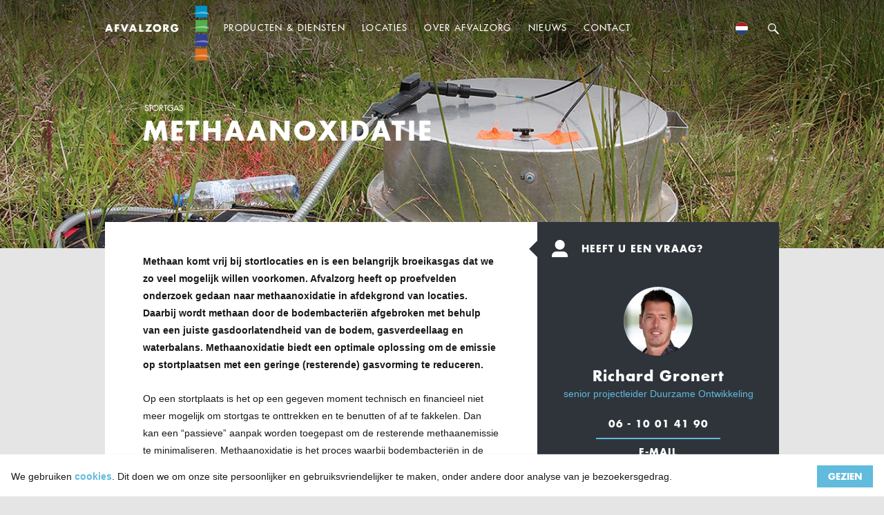

--- FILE ---
content_type: text/html; charset=UTF-8
request_url: https://www.afvalzorg.nl/diensten-stortlocaties/stortgas/methaanoxidatie/
body_size: 11097
content:
<!DOCTYPE html>
<html class="no-js" lang="nl">
<head>
    <meta charset="UTF-8" />
    <title>Methaanoxidatie - Afvalzorg</title>

    <meta http-equiv="Accept-CH" content="DPR, Width, Viewport-Width" />
    <meta http-equiv="X-UA-Compatible" content="IE=edge,chrome=1" />
    <meta http-equiv="Content-Type" content="text/html; charset=UTF-8" />
    <meta name="viewport" content="width=device-width,initial-scale=1" />
    <link rel="apple-touch-icon" sizes="76x76" href="https://www.afvalzorg.nl/content/themes/afvalzorg/assets/favicons/apple-touch-icon.png">
<link rel="icon" type="image/png" sizes="32x32" href="https://www.afvalzorg.nl/content/themes/afvalzorg/assets/favicons/favicon-32x32.png">
<link rel="icon" type="image/png" sizes="16x16" href="https://www.afvalzorg.nl/content/themes/afvalzorg/assets/favicons/favicon-16x16.png">
<link rel="manifest" href="https://www.afvalzorg.nl/content/themes/afvalzorg/assets/favicons/site.webmanifest">
<link rel="mask-icon" href="https://www.afvalzorg.nl/content/themes/afvalzorg/assets/favicons/safari-pinned-tab.svg" color="#5bbad5">
<link rel="shortcut icon" href="https://www.afvalzorg.nl/content/themes/afvalzorg/assets/favicons/favicon.ico">
<meta name="msapplication-TileColor" content="#da532c">
<meta name="msapplication-config" content="https://www.afvalzorg.nl/content/themes/afvalzorg/assets/favicons/browserconfig.xml">
<meta name="theme-color" content="#ffffff">    
    <script type="text/javascript">
        window.appConfig = { siteUrl: 'https://www.afvalzorg.nl', themeUrl: 'https://www.afvalzorg.nl/content/themes/afvalzorg' };
        document.documentElement.classList.remove('no-js');
        document.documentElement.classList.add('js');

                if (/*@cc_on!@*/false || document.documentMode !== undefined) {
            document.documentElement.classList.add('is-legacy');
        }

        document.addEventListener('DOMContentLoaded', function() {
            document.body.classList.add('is-loaded');
        });
    </script>
    
    <script>dataLayer = [];</script>
    <script>(function(w,d,s,l,i){w[l]=w[l]||[];w[l].push({'gtm.start':
    new Date().getTime(),event:'gtm.js'});var f=d.getElementsByTagName(s)[0],
    j=d.createElement(s),dl=l!='dataLayer'?'&l='+l:'';j.async=true;j.src=
    '//www.googletagmanager.com/gtm.js?id='+i+dl;f.parentNode.insertBefore(j,f);
    })(window,document,'script','dataLayer','GTM-WB2XFQW');</script>
    <meta name='robots' content='index, follow, max-image-preview:large, max-snippet:-1, max-video-preview:-1' />

	<!-- This site is optimized with the Yoast SEO plugin v25.1 - https://yoast.com/wordpress/plugins/seo/ -->
	<meta name="description" content="Afvalzorg heeft op proefvelden onderzoek gedaan naar methaanoxidatie in afdekgrond van locaties." />
	<link rel="canonical" href="https://www.afvalzorg.nl/diensten-stortlocaties/stortgas/methaanoxidatie/" />
	<meta property="og:locale" content="nl_NL" />
	<meta property="og:type" content="article" />
	<meta property="og:title" content="Methaanoxidatie - Afvalzorg" />
	<meta property="og:description" content="Afvalzorg heeft op proefvelden onderzoek gedaan naar methaanoxidatie in afdekgrond van locaties." />
	<meta property="og:url" content="https://www.afvalzorg.nl/diensten-stortlocaties/stortgas/methaanoxidatie/" />
	<meta property="og:site_name" content="Afvalzorg" />
	<meta property="article:modified_time" content="2025-02-24T15:15:16+00:00" />
	<meta property="og:image" content="https://www.afvalzorg.nl/content/uploads/2017/10/Louisegroeve1.jpg" />
	<meta property="og:image:width" content="1419" />
	<meta property="og:image:height" content="947" />
	<meta property="og:image:type" content="image/jpeg" />
	<meta name="twitter:card" content="summary_large_image" />
	<meta name="twitter:label1" content="Est. reading time" />
	<meta name="twitter:data1" content="2 minutes" />
	<script type="application/ld+json" class="yoast-schema-graph">{"@context":"https://schema.org","@graph":[{"@type":"WebPage","@id":"https://www.afvalzorg.nl/diensten-stortlocaties/stortgas/methaanoxidatie/","url":"https://www.afvalzorg.nl/diensten-stortlocaties/stortgas/methaanoxidatie/","name":"Methaanoxidatie - Afvalzorg","isPartOf":{"@id":"https://www.afvalzorg.nl/#website"},"primaryImageOfPage":{"@id":"https://www.afvalzorg.nl/diensten-stortlocaties/stortgas/methaanoxidatie/#primaryimage"},"image":{"@id":"https://www.afvalzorg.nl/diensten-stortlocaties/stortgas/methaanoxidatie/#primaryimage"},"thumbnailUrl":"https://www.afvalzorg.nl/content/uploads/2017/10/Louisegroeve1.jpg","datePublished":"2017-09-29T11:56:04+00:00","dateModified":"2025-02-24T15:15:16+00:00","description":"Afvalzorg heeft op proefvelden onderzoek gedaan naar methaanoxidatie in afdekgrond van locaties.","breadcrumb":{"@id":"https://www.afvalzorg.nl/diensten-stortlocaties/stortgas/methaanoxidatie/#breadcrumb"},"inLanguage":"nl","potentialAction":[{"@type":"ReadAction","target":["https://www.afvalzorg.nl/diensten-stortlocaties/stortgas/methaanoxidatie/"]}]},{"@type":"ImageObject","inLanguage":"nl","@id":"https://www.afvalzorg.nl/diensten-stortlocaties/stortgas/methaanoxidatie/#primaryimage","url":"https://www.afvalzorg.nl/content/uploads/2017/10/Louisegroeve1.jpg","contentUrl":"https://www.afvalzorg.nl/content/uploads/2017/10/Louisegroeve1.jpg","width":1419,"height":947},{"@type":"BreadcrumbList","@id":"https://www.afvalzorg.nl/diensten-stortlocaties/stortgas/methaanoxidatie/#breadcrumb","itemListElement":[{"@type":"ListItem","position":1,"name":"Home","item":"https://www.afvalzorg.nl/"},{"@type":"ListItem","position":2,"name":"Diensten stortlocaties","item":"https://www.afvalzorg.nl/diensten-stortlocaties/"},{"@type":"ListItem","position":3,"name":"Stortgas","item":"https://www.afvalzorg.nl/diensten-stortlocaties/stortgas/"},{"@type":"ListItem","position":4,"name":"Methaanoxidatie"}]},{"@type":"WebSite","@id":"https://www.afvalzorg.nl/#website","url":"https://www.afvalzorg.nl/","name":"Afvalzorg","description":"","potentialAction":[{"@type":"SearchAction","target":{"@type":"EntryPoint","urlTemplate":"https://www.afvalzorg.nl/?s={search_term_string}"},"query-input":{"@type":"PropertyValueSpecification","valueRequired":true,"valueName":"search_term_string"}}],"inLanguage":"nl"}]}</script>
	<!-- / Yoast SEO plugin. -->


<link rel='dns-prefetch' href='//fast.fonts.net' />
<link rel='stylesheet' id='wp-block-library-css' href='https://www.afvalzorg.nl/wp/wp-includes/css/dist/block-library/style.min.css?ver=6.8.1' type='text/css' media='all' />
<style id='classic-theme-styles-inline-css' type='text/css'>
/*! This file is auto-generated */
.wp-block-button__link{color:#fff;background-color:#32373c;border-radius:9999px;box-shadow:none;text-decoration:none;padding:calc(.667em + 2px) calc(1.333em + 2px);font-size:1.125em}.wp-block-file__button{background:#32373c;color:#fff;text-decoration:none}
</style>
<style id='global-styles-inline-css' type='text/css'>
:root{--wp--preset--aspect-ratio--square: 1;--wp--preset--aspect-ratio--4-3: 4/3;--wp--preset--aspect-ratio--3-4: 3/4;--wp--preset--aspect-ratio--3-2: 3/2;--wp--preset--aspect-ratio--2-3: 2/3;--wp--preset--aspect-ratio--16-9: 16/9;--wp--preset--aspect-ratio--9-16: 9/16;--wp--preset--color--black: #000000;--wp--preset--color--cyan-bluish-gray: #abb8c3;--wp--preset--color--white: #ffffff;--wp--preset--color--pale-pink: #f78da7;--wp--preset--color--vivid-red: #cf2e2e;--wp--preset--color--luminous-vivid-orange: #ff6900;--wp--preset--color--luminous-vivid-amber: #fcb900;--wp--preset--color--light-green-cyan: #7bdcb5;--wp--preset--color--vivid-green-cyan: #00d084;--wp--preset--color--pale-cyan-blue: #8ed1fc;--wp--preset--color--vivid-cyan-blue: #0693e3;--wp--preset--color--vivid-purple: #9b51e0;--wp--preset--gradient--vivid-cyan-blue-to-vivid-purple: linear-gradient(135deg,rgba(6,147,227,1) 0%,rgb(155,81,224) 100%);--wp--preset--gradient--light-green-cyan-to-vivid-green-cyan: linear-gradient(135deg,rgb(122,220,180) 0%,rgb(0,208,130) 100%);--wp--preset--gradient--luminous-vivid-amber-to-luminous-vivid-orange: linear-gradient(135deg,rgba(252,185,0,1) 0%,rgba(255,105,0,1) 100%);--wp--preset--gradient--luminous-vivid-orange-to-vivid-red: linear-gradient(135deg,rgba(255,105,0,1) 0%,rgb(207,46,46) 100%);--wp--preset--gradient--very-light-gray-to-cyan-bluish-gray: linear-gradient(135deg,rgb(238,238,238) 0%,rgb(169,184,195) 100%);--wp--preset--gradient--cool-to-warm-spectrum: linear-gradient(135deg,rgb(74,234,220) 0%,rgb(151,120,209) 20%,rgb(207,42,186) 40%,rgb(238,44,130) 60%,rgb(251,105,98) 80%,rgb(254,248,76) 100%);--wp--preset--gradient--blush-light-purple: linear-gradient(135deg,rgb(255,206,236) 0%,rgb(152,150,240) 100%);--wp--preset--gradient--blush-bordeaux: linear-gradient(135deg,rgb(254,205,165) 0%,rgb(254,45,45) 50%,rgb(107,0,62) 100%);--wp--preset--gradient--luminous-dusk: linear-gradient(135deg,rgb(255,203,112) 0%,rgb(199,81,192) 50%,rgb(65,88,208) 100%);--wp--preset--gradient--pale-ocean: linear-gradient(135deg,rgb(255,245,203) 0%,rgb(182,227,212) 50%,rgb(51,167,181) 100%);--wp--preset--gradient--electric-grass: linear-gradient(135deg,rgb(202,248,128) 0%,rgb(113,206,126) 100%);--wp--preset--gradient--midnight: linear-gradient(135deg,rgb(2,3,129) 0%,rgb(40,116,252) 100%);--wp--preset--font-size--small: 13px;--wp--preset--font-size--medium: 20px;--wp--preset--font-size--large: 36px;--wp--preset--font-size--x-large: 42px;--wp--preset--spacing--20: 0.44rem;--wp--preset--spacing--30: 0.67rem;--wp--preset--spacing--40: 1rem;--wp--preset--spacing--50: 1.5rem;--wp--preset--spacing--60: 2.25rem;--wp--preset--spacing--70: 3.38rem;--wp--preset--spacing--80: 5.06rem;--wp--preset--shadow--natural: 6px 6px 9px rgba(0, 0, 0, 0.2);--wp--preset--shadow--deep: 12px 12px 50px rgba(0, 0, 0, 0.4);--wp--preset--shadow--sharp: 6px 6px 0px rgba(0, 0, 0, 0.2);--wp--preset--shadow--outlined: 6px 6px 0px -3px rgba(255, 255, 255, 1), 6px 6px rgba(0, 0, 0, 1);--wp--preset--shadow--crisp: 6px 6px 0px rgba(0, 0, 0, 1);}:where(.is-layout-flex){gap: 0.5em;}:where(.is-layout-grid){gap: 0.5em;}body .is-layout-flex{display: flex;}.is-layout-flex{flex-wrap: wrap;align-items: center;}.is-layout-flex > :is(*, div){margin: 0;}body .is-layout-grid{display: grid;}.is-layout-grid > :is(*, div){margin: 0;}:where(.wp-block-columns.is-layout-flex){gap: 2em;}:where(.wp-block-columns.is-layout-grid){gap: 2em;}:where(.wp-block-post-template.is-layout-flex){gap: 1.25em;}:where(.wp-block-post-template.is-layout-grid){gap: 1.25em;}.has-black-color{color: var(--wp--preset--color--black) !important;}.has-cyan-bluish-gray-color{color: var(--wp--preset--color--cyan-bluish-gray) !important;}.has-white-color{color: var(--wp--preset--color--white) !important;}.has-pale-pink-color{color: var(--wp--preset--color--pale-pink) !important;}.has-vivid-red-color{color: var(--wp--preset--color--vivid-red) !important;}.has-luminous-vivid-orange-color{color: var(--wp--preset--color--luminous-vivid-orange) !important;}.has-luminous-vivid-amber-color{color: var(--wp--preset--color--luminous-vivid-amber) !important;}.has-light-green-cyan-color{color: var(--wp--preset--color--light-green-cyan) !important;}.has-vivid-green-cyan-color{color: var(--wp--preset--color--vivid-green-cyan) !important;}.has-pale-cyan-blue-color{color: var(--wp--preset--color--pale-cyan-blue) !important;}.has-vivid-cyan-blue-color{color: var(--wp--preset--color--vivid-cyan-blue) !important;}.has-vivid-purple-color{color: var(--wp--preset--color--vivid-purple) !important;}.has-black-background-color{background-color: var(--wp--preset--color--black) !important;}.has-cyan-bluish-gray-background-color{background-color: var(--wp--preset--color--cyan-bluish-gray) !important;}.has-white-background-color{background-color: var(--wp--preset--color--white) !important;}.has-pale-pink-background-color{background-color: var(--wp--preset--color--pale-pink) !important;}.has-vivid-red-background-color{background-color: var(--wp--preset--color--vivid-red) !important;}.has-luminous-vivid-orange-background-color{background-color: var(--wp--preset--color--luminous-vivid-orange) !important;}.has-luminous-vivid-amber-background-color{background-color: var(--wp--preset--color--luminous-vivid-amber) !important;}.has-light-green-cyan-background-color{background-color: var(--wp--preset--color--light-green-cyan) !important;}.has-vivid-green-cyan-background-color{background-color: var(--wp--preset--color--vivid-green-cyan) !important;}.has-pale-cyan-blue-background-color{background-color: var(--wp--preset--color--pale-cyan-blue) !important;}.has-vivid-cyan-blue-background-color{background-color: var(--wp--preset--color--vivid-cyan-blue) !important;}.has-vivid-purple-background-color{background-color: var(--wp--preset--color--vivid-purple) !important;}.has-black-border-color{border-color: var(--wp--preset--color--black) !important;}.has-cyan-bluish-gray-border-color{border-color: var(--wp--preset--color--cyan-bluish-gray) !important;}.has-white-border-color{border-color: var(--wp--preset--color--white) !important;}.has-pale-pink-border-color{border-color: var(--wp--preset--color--pale-pink) !important;}.has-vivid-red-border-color{border-color: var(--wp--preset--color--vivid-red) !important;}.has-luminous-vivid-orange-border-color{border-color: var(--wp--preset--color--luminous-vivid-orange) !important;}.has-luminous-vivid-amber-border-color{border-color: var(--wp--preset--color--luminous-vivid-amber) !important;}.has-light-green-cyan-border-color{border-color: var(--wp--preset--color--light-green-cyan) !important;}.has-vivid-green-cyan-border-color{border-color: var(--wp--preset--color--vivid-green-cyan) !important;}.has-pale-cyan-blue-border-color{border-color: var(--wp--preset--color--pale-cyan-blue) !important;}.has-vivid-cyan-blue-border-color{border-color: var(--wp--preset--color--vivid-cyan-blue) !important;}.has-vivid-purple-border-color{border-color: var(--wp--preset--color--vivid-purple) !important;}.has-vivid-cyan-blue-to-vivid-purple-gradient-background{background: var(--wp--preset--gradient--vivid-cyan-blue-to-vivid-purple) !important;}.has-light-green-cyan-to-vivid-green-cyan-gradient-background{background: var(--wp--preset--gradient--light-green-cyan-to-vivid-green-cyan) !important;}.has-luminous-vivid-amber-to-luminous-vivid-orange-gradient-background{background: var(--wp--preset--gradient--luminous-vivid-amber-to-luminous-vivid-orange) !important;}.has-luminous-vivid-orange-to-vivid-red-gradient-background{background: var(--wp--preset--gradient--luminous-vivid-orange-to-vivid-red) !important;}.has-very-light-gray-to-cyan-bluish-gray-gradient-background{background: var(--wp--preset--gradient--very-light-gray-to-cyan-bluish-gray) !important;}.has-cool-to-warm-spectrum-gradient-background{background: var(--wp--preset--gradient--cool-to-warm-spectrum) !important;}.has-blush-light-purple-gradient-background{background: var(--wp--preset--gradient--blush-light-purple) !important;}.has-blush-bordeaux-gradient-background{background: var(--wp--preset--gradient--blush-bordeaux) !important;}.has-luminous-dusk-gradient-background{background: var(--wp--preset--gradient--luminous-dusk) !important;}.has-pale-ocean-gradient-background{background: var(--wp--preset--gradient--pale-ocean) !important;}.has-electric-grass-gradient-background{background: var(--wp--preset--gradient--electric-grass) !important;}.has-midnight-gradient-background{background: var(--wp--preset--gradient--midnight) !important;}.has-small-font-size{font-size: var(--wp--preset--font-size--small) !important;}.has-medium-font-size{font-size: var(--wp--preset--font-size--medium) !important;}.has-large-font-size{font-size: var(--wp--preset--font-size--large) !important;}.has-x-large-font-size{font-size: var(--wp--preset--font-size--x-large) !important;}
:where(.wp-block-post-template.is-layout-flex){gap: 1.25em;}:where(.wp-block-post-template.is-layout-grid){gap: 1.25em;}
:where(.wp-block-columns.is-layout-flex){gap: 2em;}:where(.wp-block-columns.is-layout-grid){gap: 2em;}
:root :where(.wp-block-pullquote){font-size: 1.5em;line-height: 1.6;}
</style>
<link rel='stylesheet' id='az-fonts-css' href='//fast.fonts.net/cssapi/0e90d3ac-ee89-4944-85da-d5e7e68b264b.css?ver=1.0' type='text/css' media='all' />
<link rel='stylesheet' id='az-style-css' href='https://www.afvalzorg.nl/content/themes/afvalzorg/assets/css/layout.css?ver=1739962044' type='text/css' media='all' />
<link rel="https://api.w.org/" href="https://www.afvalzorg.nl/wp-json/" /><link rel="alternate" title="JSON" type="application/json" href="https://www.afvalzorg.nl/wp-json/wp/v2/pages/802" /><link rel='shortlink' href='https://www.afvalzorg.nl/?p=802' />

</head>
<body class="wp-singular page-template-default page page-id-802 page-child parent-pageid-797 wp-theme-afvalzorg" itemscope itemtype="//schema.org/WebPage">
    
<noscript><iframe src="//www.googletagmanager.com/ns.html?id=GTM-WB2XFQW" height="0" width="0" style="display:none;visibility:hidden"></iframe></noscript>

    <div class="site">
        

<header class="header">
    <div class="header__container container">
        <a class="header__logo" href="https://www.afvalzorg.nl">
                        <svg class="logo logo--main logo--anim">
            <use xmlns:xlink="http://www.w3.org/1999/xlink"
                 xlink:href="https://www.afvalzorg.nl/content/themes/afvalzorg/assets/img/logos.svg#logo--main"></use>
        </svg>
    
                        <svg class="logo logo--sticky">
            <use xmlns:xlink="http://www.w3.org/1999/xlink"
                 xlink:href="https://www.afvalzorg.nl/content/themes/afvalzorg/assets/img/logos.svg#logo--main--alt"></use>
        </svg>
    
        </a>
        <div class="header__main">
            

    <ul class="nav nav--main">
                                                                                                
            <li class="nav__item nav__item--products">
                                    <a href="#" class="nav__link">
                        <span>Producten & Diensten</span>
                    </a>
                                            </li>
                                                                    
            <li class="nav__item">
                                    <a href="https://www.afvalzorg.nl/locaties/" class="nav__link">
                        <span>Locaties</span>
                    </a>
                                            </li>
                                                                    
            <li class="nav__item">
                                    <a href="https://www.afvalzorg.nl/over-afvalzorg/" class="nav__link">
                        <span>Over Afvalzorg</span>
                    </a>
                                            </li>
                                                                    
            <li class="nav__item">
                                    <a href="https://www.afvalzorg.nl/nieuws/" class="nav__link">
                        <span>Nieuws</span>
                    </a>
                                            </li>
                                                                    
            <li class="nav__item">
                                    <a href="https://www.afvalzorg.nl/contact/" class="nav__link">
                        <span>Contact</span>
                    </a>
                                            </li>
            </ul>
        </div>
        <div class="header__secondary">
            

<div class="language-switch language-switch--header" id="dd571635018">
    <button class="language-switch__trigger" data-language-toggle="is-open"  data-language-toggle-target="#dd571635018">
        <div class="language-switch__icon"><svg width="18" height="18" viewBox="0 0 18 18" fill="none" xmlns="http://www.w3.org/2000/svg"><path d="M18 0H0V18H18V0Z" fill="#21468B"/><path d="M18 0H0V12H18V0Z" fill="white"/><path d="M18 0H0V6H18V0Z" fill="#AE1C28"/></svg></div>
    </button>

    <div class="language-switch__menu" id="language-switch__menu">
        <ul class="language-switch__list">
                            <li class="language-switch__list-item">
                    <a href="https://www.afvalzorg.com" target="_self" tabindex="0" class="language-switch__link">
                        <div class="language-switch__image"><svg width="18" height="18" viewBox="0 0 18 18" fill="none" xmlns="http://www.w3.org/2000/svg"><g clip-path="url(#clip0_51_450)"><path d="M-9 0V18H27V0H-9Z" fill="#012169"/><path d="M-9 0L27 18L-9 0ZM27 0L-9 18Z" fill="black"/><path d="M27 0L-9 18M-9 0L27 18L-9 0Z" stroke="white" stroke-width="3.525"/><path d="M-9 0L27 18L-9 0ZM27 0L-9 18Z" fill="black"/><path d="M27 0L-9 18M-9 0L27 18L-9 0Z" stroke="#C8102E" stroke-width="2.35"/><path d="M9 0V18V0ZM-9 9H27Z" fill="black"/><path d="M-9 9H27M9 0V18V0Z" stroke="white" stroke-width="5.875"/><path d="M9 0V18V0ZM-9 9H27Z" fill="black"/><path d="M-9 9H27M9 0V18V0Z" stroke="#C8102E" stroke-width="3.525"/></g><defs><clipPath id="clip0_51_450"><rect width="18" height="18" rx="9" fill="white"/></clipPath></defs></svg></div>
                        <span class="language-switch__label">English</span>
                    </a>
                </li>
                            <li class="language-switch__list-item">
                    <a href="https://www.afvalzorg.es" target="_self" tabindex="0" class="language-switch__link">
                        <div class="language-switch__image"><svg width="18" height="18" viewBox="0 0 18 18" fill="none" xmlns="http://www.w3.org/2000/svg"><path d="M18 0H0V18H18V0Z" fill="#C60B1E"/><path d="M18 4.5H0V13.5H18V4.5Z" fill="#FFC400"/></svg></div>
                        <span class="language-switch__label">Español</span>
                    </a>
                </li>
                            <li class="language-switch__list-item">
                    <a href=" https://www.afvalzorg.nl" target="_self" tabindex="0" class="language-switch__link">
                        <div class="language-switch__image"><svg width="18" height="18" viewBox="0 0 18 18" fill="none" xmlns="http://www.w3.org/2000/svg"><path d="M18 0H0V18H18V0Z" fill="#21468B"/><path d="M18 0H0V12H18V0Z" fill="white"/><path d="M18 0H0V6H18V0Z" fill="#AE1C28"/></svg></div>
                        <span class="language-switch__label">Nederlands</span>
                    </a>
                </li>
                    </ul>
    </div>
</div>



            

    <ul class="nav nav--secondary">
                                                                                                
            <li class="nav__item nav__item--search">
                                    <a href="#" class="nav__link">
                        <span>Zoeken</span>
                    </a>
                                            </li>
            </ul>
        </div>
        <div class="header__toggle" data-toggle="site--mobile" data-toggle-target=".site">
            <button class="header__hamburger">
                <span></span>
                <span></span>
                <span></span>
            </button>
        </div>
            </div>
</header>

            <main class="main">
        <article class="article article--sidebar">
            
    <section class="article__header">
                    


    <div class="banner--header banner">
                    <div class="banner__media">
                        <img src="https://www.afvalzorg.nl/content/uploads/2017/10/Louisegroeve1-480x0-c-default.jpg" alt="" title="Louisegroeve1" class="banner__image" srcset="https://www.afvalzorg.nl/content/uploads/2017/10/Louisegroeve1-1920x0-c-default.jpg 1920w,https://www.afvalzorg.nl/content/uploads/2017/10/Louisegroeve1-1024x0-c-default.jpg 1024w,https://www.afvalzorg.nl/content/uploads/2017/10/Louisegroeve1-480x0-c-default.jpg 480w" sizes="100vw,(min-width: 1400px) 1400px"/>
    

            </div>
                <div class="banner__container">
                            <div class="breadcrumb banner__breadcrumb">
                                            <a class="breadcrumb__item" href="https://www.afvalzorg.nl/diensten-stortlocaties/stortgas/">Stortgas</a>
                                                            </div>
            
            
                            <h1 class="banner__title"><strong>Methaanoxidatie</strong></h1>
            
            
                    </div>
    </div>
            </section>

            <div class="article__container">
                <div class="article__content content">
                    
                    <p><strong>Methaan komt vrij bij stortlocaties en is een belangrijk broeikasgas dat we zo veel mogelijk willen voorkomen. Afvalzorg heeft op proefvelden onderzoek gedaan naar methaanoxidatie in afdekgrond van locaties. Daarbij wordt methaan door de bodembacteriën afgebroken met behulp van een juiste gasdoorlatendheid van de bodem, gasverdeellaag en waterbalans. Methaanoxidatie biedt een optimale oplossing om de emissie op stortplaatsen met een geringe (resterende) gasvorming te reduceren. </strong></p>
<p>Op een stortplaats is het op een gegeven moment technisch en financieel niet meer mogelijk om stortgas te onttrekken en te benutten of af te fakkelen. Dan kan een &#8220;passieve&#8221; aanpak worden toegepast om de resterende methaanemissie te minimaliseren. Methaanoxidatie is het proces waarbij bodembacteriën in de laag grond bovenop de stortplaats het methaan uit stortgas met behulp van zuurstof afbreken tot kooldioxide en water.</p>
<p>Om de bodembacteriën gelijkmatig van &#8220;voedsel&#8221; te voorzien, is het belangrijk dat het stortgas goed over het gehele oppervlak wordt verdeeld. Hiervoor is een gasverdeellaag nodig én de aangebrachte grond moet voldoende poriën hebben. Bij een goed ontwerp en juiste aanleg kan methaanoxidatie een emissiereductie van wel 70% opleveren. Afvalzorg kan voor elke situatie een optimaal ontwerp maken en assisteren bij de realisatie, beheer en monitoring van het systeem. Inmiddels hebben we op diverse locaties in Nederland en Spanje methaanoxidatievelden ontworpen en aangelegd.</p>
<p><span class="media " data-image-viewer data-src="https://www.afvalzorg.nl/content/uploads/2018/03/Methaanoxidatie-e1522327049436.png"><img decoding="async" class="alignnone" title="" src="https://www.afvalzorg.nl/content/uploads/2018/03/Methaanoxidatie-e1522327049436.png" alt="" data-image-id="1977" /></span></p>
<p>&nbsp;</p>


                                            

<section class="widget widget--share" id="widget-share">
    <div class="widget__header" data-toggle="is-open" data-toggle-target="#widget-share">
                    <svg class="icon widget__icon">
            <use xmlns:xlink="http://www.w3.org/1999/xlink"
                 xlink:href="https://www.afvalzorg.nl/content/themes/afvalzorg/assets/img/icons.svg#icon--share"></use>
        </svg>
    
        <h2 class="widget__heading">Deel dit</h2>
                    <svg class="icon widget__icon-dropdown">
            <use xmlns:xlink="http://www.w3.org/1999/xlink"
                 xlink:href="https://www.afvalzorg.nl/content/themes/afvalzorg/assets/img/icons.svg#icon--arrow-up-long"></use>
        </svg>
    
    </div>
    <div class="widget__content">
        

<div class="share share--widget">
    <ul class="share__list">
        <li class="share__item">
            <a href="https://twitter.com/intent/tweet?url=https://www.afvalzorg.nl/diensten-stortlocaties/stortgas/methaanoxidatie/" class="share__link share__link--twitter" target="_blank">
                            <svg class="icon share__icon">
            <use xmlns:xlink="http://www.w3.org/1999/xlink"
                 xlink:href="https://www.afvalzorg.nl/content/themes/afvalzorg/assets/img/icons.svg#icon--twitter"></use>
        </svg>
     <span class="share__text">Twitter</span>
            </a>
        </li>
        <li class="share__item">
            <a href="https://www.facebook.com/sharer/sharer.php?u=https://www.afvalzorg.nl/diensten-stortlocaties/stortgas/methaanoxidatie/" class="share__link share__link--facebook" target="_blank">
                            <svg class="icon share__icon">
            <use xmlns:xlink="http://www.w3.org/1999/xlink"
                 xlink:href="https://www.afvalzorg.nl/content/themes/afvalzorg/assets/img/icons.svg#icon--facebook"></use>
        </svg>
     <span class="share__text">Facebook</span>
            </a>
        </li>
        <li class="share__item">
            <a href="https://www.linkedin.com/shareArticle?mini=true&url=https://www.afvalzorg.nl/diensten-stortlocaties/stortgas/methaanoxidatie/" class="share__link share__link--linkedin" target="_blank">
                            <svg class="icon share__icon">
            <use xmlns:xlink="http://www.w3.org/1999/xlink"
                 xlink:href="https://www.afvalzorg.nl/content/themes/afvalzorg/assets/img/icons.svg#icon--linkedin"></use>
        </svg>
     <span class="share__text">LinkedIn</span>
            </a>
        </li>
    </ul>

    <div class="share__print">
        <a href="javascript:window.print()" class="button button--black">
                        <svg class="icon button__icon">
            <use xmlns:xlink="http://www.w3.org/1999/xlink"
                 xlink:href="https://www.afvalzorg.nl/content/themes/afvalzorg/assets/img/icons.svg#icon--print"></use>
        </svg>
    <span>Print</span>
        </a>
    </div>
</div>
    </div>
</section>
                                    </div>

                                    
<aside class="article__sidebar">
        
                                                                                        
            


<section class="widget widget--contact widget--grey" id="widget-1">
    <div class="widget__header" data-toggle="is-open" data-toggle-target="#widget-1">
                    <svg class="icon widget__icon">
            <use xmlns:xlink="http://www.w3.org/1999/xlink"
                 xlink:href="https://www.afvalzorg.nl/content/themes/afvalzorg/assets/img/icons.svg#icon--user"></use>
        </svg>
    
        <h2 class="widget__heading">Heeft u een vraag?</h2>
                    <svg class="icon widget__icon-dropdown">
            <use xmlns:xlink="http://www.w3.org/1999/xlink"
                 xlink:href="https://www.afvalzorg.nl/content/themes/afvalzorg/assets/img/icons.svg#icon--arrow-up-long"></use>
        </svg>
    
    </div>
    <div class="widget__content">
                    

    <div class="contact">
                    <div class="contact__image">
                        <img src="https://www.afvalzorg.nl/content/uploads/2017/10/RicGro-2-100x100-c-center.png" alt="" title="RicGro (2)" srcset="https://www.afvalzorg.nl/content/uploads/2017/10/RicGro-2-300x300-c-center.png 300w,https://www.afvalzorg.nl/content/uploads/2017/10/RicGro-2-200x200-c-center.png 200w,https://www.afvalzorg.nl/content/uploads/2017/10/RicGro-2-100x100-c-center.png 100w" sizes="100px"/>
    

            </div>
                        <h2 class="contact__name">Richard Gronert</h2>
        <p class="contact__function">senior projectleider Duurzame Ontwikkeling</p>
        <ul class="contact__info">
                            <li class="contact__info-item">
                    <a class="contact__link" href="tel:06 - 10 01 41 90">06 - 10 01 41 90</a>
                </li>
                                        <li class="contact__info-item">
                    <a class="contact__link" href="mailto:&#114;.&#103;roner&#116;&#64;&#97;fv&#97;&#108;&#122;or&#103;&#46;&#110;&#108;">e-mail</a>
                </li>
                    </ul>
    </div>
            </div>
</section>

                                                

<section class="widget widget--list widget--green" id="widget-2">
    <div class="widget__header" data-toggle="is-open" data-toggle-target="#widget-2">
                    <svg class="icon widget__icon">
            <use xmlns:xlink="http://www.w3.org/1999/xlink"
                 xlink:href="https://www.afvalzorg.nl/content/themes/afvalzorg/assets/img/icons.svg#icon--list"></use>
        </svg>
    
        <h2 class="widget__heading">Meer informatie</h2>
                    <svg class="icon widget__icon-dropdown">
            <use xmlns:xlink="http://www.w3.org/1999/xlink"
                 xlink:href="https://www.afvalzorg.nl/content/themes/afvalzorg/assets/img/icons.svg#icon--arrow-up-long"></use>
        </svg>
    
    </div>
    <div class="widget__content">
        <ul class="list list--link">
                                                                                                                                                    <li class="list__item">
                    <a class="list__link" href="https://www.afvalzorg.nl/content/uploads/2017/09/Methane-Oxidation-Tool-explanatory-note.pdf" target="_blank">
                        <span class="list__text">Methane oxidation tool explanatory note</span>
                    </a>
                </li>
                                                                                                                                                    <li class="list__item">
                    <a class="list__link" href="https://www.afvalzorg.nl/content/uploads/2018/03/A.-Waste-Manag-Res-2008-Huber-Humer-33-46.pdf" target="_blank">
                        <span class="list__text">Waste management & research</span>
                    </a>
                </li>
                                                                                                                                                    <li class="list__item">
                    <a class="list__link" href="https://www.afvalzorg.nl/content/uploads/2018/03/B.-WM-2016-Geck-et-al.pdf" target="_blank">
                        <span class="list__text">Waste management</span>
                    </a>
                </li>
                    </ul>
    </div>
</section>

                    </aside>
                            </div>

        </article>

            </main>

        

<footer class="footer">
    <div class="footer__container">
        <div class="footer__menu" id="footer__menu">
            <h5 class="footer__title" data-toggle="is-open" data-toggle-target="#footer__menu">Snel naar</h5>
            <div class="footer__content">
                

    <ul class="nav nav--footer">
                                                                    
            <li class="nav__item">
                                    <a href="https://www.afvalzorg.nl/uw-afval/" class="nav__link">
                        <span>Uw afval</span>
                    </a>
                                            </li>
                                                                    
            <li class="nav__item">
                                    <a href="https://www.afvalzorg.nl/diensten-stortlocaties/" class="nav__link">
                        <span>Diensten stortlocaties</span>
                    </a>
                                            </li>
                                                                    
            <li class="nav__item">
                                    <a href="https://www.afvalzorg.nl/jaarverslag/jaarverslag-2024" class="nav__link">
                        <span>Jaarverslag 2024</span>
                    </a>
                                            </li>
                                                                    
            <li class="nav__item">
                                    <a href="https://www.afvalzorg.nl/locaties/" class="nav__link">
                        <span>Locaties</span>
                    </a>
                                            </li>
                                                                    
            <li class="nav__item">
                                    <a href="https://www.afvalzorg.nl/contact/openingstijden/" class="nav__link">
                        <span>Openingstijden en route</span>
                    </a>
                                            </li>
                                                                    
            <li class="nav__item">
                                    <a href="https://www.afvalzorg.nl/contact/" class="nav__link">
                        <span>Neem contact met ons op</span>
                    </a>
                                            </li>
                                                                    
            <li class="nav__item">
                                    <a href="https://www.afvalzorg.nl/over-afvalzorg/werken-bij/" class="nav__link">
                        <span>Werken bij Afvalzorg</span>
                    </a>
                                            </li>
                                                                    
            <li class="nav__item">
                                    <a href="https://www.afvalzorg.nl/procedure-acceptatie/" class="nav__link">
                        <span>Procedure acceptatie</span>
                    </a>
                                            </li>
            </ul>
            </div>
        </div>

        <div class="footer__contact" id="footer__contact">
            <h5 class="footer__title" data-toggle="is-open" data-toggle-target="#footer__contact">Contact</h5>
            <div class="footer__content">
                <div class="address address--footer">
                    <div itemscope itemtype="http://schema.org/Organization">
                        <div class="address__block" itemprop="address" itemscope itemtype="http://schema.org/PostalAddress">
                            <div class="address__label">Bezoekadres:</div>
                            <div>
                                <span itemprop="streetAddress">Nauerna 1</span>
                            </div>
                            <div>
                                <span itemprop="postalCode">1566 PB</span>
                                <span itemprop="addressLocality">Assendelft</span>
                            </div>

                                                            <div class="address__route">
                                                <svg class="icon address__icon">
            <use xmlns:xlink="http://www.w3.org/1999/xlink"
                 xlink:href="https://www.afvalzorg.nl/content/themes/afvalzorg/assets/img/icons.svg#icon--map"></use>
        </svg>
    <span><a href="https://www.google.nl/maps/dir//Afvalzorg+-+hoofdkantoor+De+Vouw,+Afvalzorg+Nauerna+1,+1566+PB+Assendelft,+Nederland/@52.4352461,4.7284927,17z/data=!4m8!4m7!1m0!1m5!1m1!1s0x47c5e4d30698d0cb:0xb7f78303bcb0cdbc!2m2!1d4.729985!2d52.4350868?hl=en">Route</a></span>
                                </div>
                                                    </div>

                        <div class="address__block" itemprop="address" itemscope itemtype="http://schema.org/PostalAddress">
                            <div class="address__label">Postadres:</div>
                            <div>
                                <span itemprop="streetAddress">Postbus 2</span>
                            </div>
                            <div>
                                <span itemprop="postalCode">1566 ZG</span>
                                <span itemprop="addressLocality">Assendelft</span>
                            </div>
                        </div>

                        <div>
                            <span class="address__label">Telefoon:</span>
                            <a class="address__phone" itemprop="phone" href="tel:088 - 801 08 01">088 - 801 08 01</a>
                        </div>
                                                    <div>
                                <span class="address__label">Fax:</span>
                                <a class="address__fax" itemprop="fax" href="fax:088 - 801 08 08">088 - 801 08 08</a>
                            </div>
                                                <div>
                            <span class="address__label">E-mail:</span>
                            <a class="address__email" itemprop="email" href="mailto:info@afvalzorg.nl" target="_top">info@afvalzorg.nl</a>
                        </div>
                    </div>
                </div>
            </div>
        </div>

        <div class="footer__locations" id="footer__locations">
            <h5 class="footer__title" data-toggle="is-open" data-toggle-target="#footer__locations">Onze locaties</h5>
            <div class="footer__content">
                <a href="https://www.afvalzorg.nl/locaties">
                    <img class="footer__map--img" src="https://www.afvalzorg.nl/content/uploads/2018/02/map.png" alt="Locaties" />
                </a>
            </div>
        </div>

        <div class="footer__cta">
            <h5 class="footer__title">Algemene Afvalzorg nieuwsbrief</h5>
            <div class="footer__newsletter">
                <div class="footer__content">
                                            
<div class="wpcf7 no-js" id="wpcf7-f186-p802-o1" lang="nl-NL" dir="ltr" data-wpcf7-id="186">
<div class="screen-reader-response"><p role="status" aria-live="polite" aria-atomic="true"></p> <ul></ul></div>
<form action="/diensten-stortlocaties/stortgas/methaanoxidatie/#wpcf7-f186-p802-o1" method="post" class="wpcf7-form init" aria-label="Contact form" novalidate="novalidate" data-status="init">
<div style="display: none;">
<input type="hidden" name="_wpcf7" value="186" />
<input type="hidden" name="_wpcf7_version" value="6.0.6" />
<input type="hidden" name="_wpcf7_locale" value="nl_NL" />
<input type="hidden" name="_wpcf7_unit_tag" value="wpcf7-f186-p802-o1" />
<input type="hidden" name="_wpcf7_container_post" value="802" />
<input type="hidden" name="_wpcf7_posted_data_hash" value="" />
<input type="hidden" name="_wpcf7_recaptcha_response" value="" />
</div>
<p><span class="wpcf7-form-control-wrap" data-name="e-mail"><input size="40" maxlength="400" class="wpcf7-form-control wpcf7-email wpcf7-validates-as-required wpcf7-text wpcf7-validates-as-email" aria-required="true" aria-invalid="false" placeholder="E-mailadres (verplicht)" value="" type="email" name="e-mail" /></span><br />
<span class="wpcf7-form-control-wrap" data-name="radio-969"><span class="wpcf7-form-control wpcf7-radio"><span class="wpcf7-list-item first"><label><input type="radio" name="radio-969" value="heer" checked="checked" /><span class="wpcf7-list-item-label">heer</span></label></span><span class="wpcf7-list-item last"><label><input type="radio" name="radio-969" value="mevrouw" /><span class="wpcf7-list-item-label">mevrouw</span></label></span></span></span><br />
<span class="wpcf7-form-control-wrap" data-name="text-546"><input size="40" maxlength="400" class="wpcf7-form-control wpcf7-text wpcf7-validates-as-required" aria-required="true" aria-invalid="false" placeholder="Naam (verplicht)" value="" type="text" name="text-546" /></span><br />
<span class="wpcf7-form-control-wrap" data-name="text-488"><input size="40" maxlength="400" class="wpcf7-form-control wpcf7-text" aria-invalid="false" placeholder="Bedrijf" value="" type="text" name="text-488" /></span><br />
<span class="wpcf7-form-control-wrap" data-name="text-879"><input size="40" maxlength="400" class="wpcf7-form-control wpcf7-text wpcf7-validates-as-required" aria-required="true" aria-invalid="false" placeholder="Woonplaats" value="" type="text" name="text-879" /></span><br />
<input class="wpcf7-form-control wpcf7-submit has-spinner button button--blue form__submit" type="submit" value="Aanmelden" />
</p><div class="wpcf7-response-output" aria-hidden="true"></div>
</form>
</div>

                                    </div>
            </div>

            <div class="footer__social">
                <h5 class="footer__title">Volg ons op</h5>
                <div class="footer__content">
                    <div class="share share--footer">
                        <ul class="share__list">
                            <li class="share__item">
                                <a class="share__link" target="_blank" href="https://www.facebook.com/afvalzorg">
                                                <svg class="icon share__icon">
            <use xmlns:xlink="http://www.w3.org/1999/xlink"
                 xlink:href="https://www.afvalzorg.nl/content/themes/afvalzorg/assets/img/icons.svg#icon--facebook"></use>
        </svg>
    
                                </a>
                            </li>
                            <li class="share__item">
                                <a class="share__link" target="_blank" href="https://www.linkedin.com/company/afvalzorg">
                                                <svg class="icon share__icon">
            <use xmlns:xlink="http://www.w3.org/1999/xlink"
                 xlink:href="https://www.afvalzorg.nl/content/themes/afvalzorg/assets/img/icons.svg#icon--linkedin-alt"></use>
        </svg>
    
                                </a>
                            </li>
                        </ul>
                    </div>
                </div>
            </div>
        </div>
    </div>
</footer>

        

<section class="legal">
    <div class="legal__container">
        <a class="legal__logo" href="https://www.afvalzorg.nl">
                        <svg class="logo logo--legal">
            <use xmlns:xlink="http://www.w3.org/1999/xlink"
                 xlink:href="https://www.afvalzorg.nl/content/themes/afvalzorg/assets/img/logos.svg#logo--main--alt"></use>
        </svg>
    
        </a>
        <div class="legal__content">
            <div class="legal__menu">
                

    <ul class="nav nav--legal">
                                                                    
            <li class="nav__item">
                                    <a href="https://www.afvalzorg.nl/privacy-en-cookiestatement/" class="nav__link">
                        <span>Privacy- en cookiestatement</span>
                    </a>
                                            </li>
                                                                    
            <li class="nav__item">
                                    <a href="https://www.afvalzorg.nl/disclaimer/" class="nav__link">
                        <span>Disclaimer</span>
                    </a>
                                            </li>
            </ul>
            </div>
            <p class="legal__copyright">&copy; 2026 - NV Afvalzorg Holding</p>
        </div>
    </div>
</section>
    </div>

    

<aside class="drawer drawer--menu">
    <div class="drawer__container">
        <a class="drawer__logo" href="https://www.afvalzorg.nl">
                        <svg class="logo">
            <use xmlns:xlink="http://www.w3.org/1999/xlink"
                 xlink:href="https://www.afvalzorg.nl/content/themes/afvalzorg/assets/img/logos.svg#logo--main--alt"></use>
        </svg>
    
        </a>

        

    <ul class="nav nav--main">
                                                                                                
            <li class="nav__item nav__item--products">
                                    <a href="#" class="nav__link">
                        <span>Producten & Diensten</span>
                    </a>
                                            </li>
                                                                    
            <li class="nav__item">
                                    <a href="https://www.afvalzorg.nl/locaties/" class="nav__link">
                        <span>Locaties</span>
                    </a>
                                            </li>
                                                                    
            <li class="nav__item">
                                    <a href="https://www.afvalzorg.nl/over-afvalzorg/" class="nav__link">
                        <span>Over Afvalzorg</span>
                    </a>
                                            </li>
                                                                    
            <li class="nav__item">
                                    <a href="https://www.afvalzorg.nl/nieuws/" class="nav__link">
                        <span>Nieuws</span>
                    </a>
                                            </li>
                                                                    
            <li class="nav__item">
                                    <a href="https://www.afvalzorg.nl/contact/" class="nav__link">
                        <span>Contact</span>
                    </a>
                                            </li>
            </ul>

        <footer class="drawer__footer">
            

<div class="language-switch language-switch--footer" id="dd1431603315">
    <button class="language-switch__trigger" data-language-toggle="is-open"  data-language-toggle-target="#dd1431603315">
        <div class="language-switch__icon"><svg width="18" height="18" viewBox="0 0 18 18" fill="none" xmlns="http://www.w3.org/2000/svg"><path d="M18 0H0V18H18V0Z" fill="#21468B"/><path d="M18 0H0V12H18V0Z" fill="white"/><path d="M18 0H0V6H18V0Z" fill="#AE1C28"/></svg></div>
    </button>

    <div class="language-switch__menu" id="language-switch__menu">
        <ul class="language-switch__list">
                            <li class="language-switch__list-item">
                    <a href="https://www.afvalzorg.com" target="_self" tabindex="0" class="language-switch__link">
                        <div class="language-switch__image"><svg width="18" height="18" viewBox="0 0 18 18" fill="none" xmlns="http://www.w3.org/2000/svg"><g clip-path="url(#clip0_51_450)"><path d="M-9 0V18H27V0H-9Z" fill="#012169"/><path d="M-9 0L27 18L-9 0ZM27 0L-9 18Z" fill="black"/><path d="M27 0L-9 18M-9 0L27 18L-9 0Z" stroke="white" stroke-width="3.525"/><path d="M-9 0L27 18L-9 0ZM27 0L-9 18Z" fill="black"/><path d="M27 0L-9 18M-9 0L27 18L-9 0Z" stroke="#C8102E" stroke-width="2.35"/><path d="M9 0V18V0ZM-9 9H27Z" fill="black"/><path d="M-9 9H27M9 0V18V0Z" stroke="white" stroke-width="5.875"/><path d="M9 0V18V0ZM-9 9H27Z" fill="black"/><path d="M-9 9H27M9 0V18V0Z" stroke="#C8102E" stroke-width="3.525"/></g><defs><clipPath id="clip0_51_450"><rect width="18" height="18" rx="9" fill="white"/></clipPath></defs></svg></div>
                        <span class="language-switch__label">English</span>
                    </a>
                </li>
                            <li class="language-switch__list-item">
                    <a href="https://www.afvalzorg.es" target="_self" tabindex="0" class="language-switch__link">
                        <div class="language-switch__image"><svg width="18" height="18" viewBox="0 0 18 18" fill="none" xmlns="http://www.w3.org/2000/svg"><path d="M18 0H0V18H18V0Z" fill="#C60B1E"/><path d="M18 4.5H0V13.5H18V4.5Z" fill="#FFC400"/></svg></div>
                        <span class="language-switch__label">Español</span>
                    </a>
                </li>
                            <li class="language-switch__list-item">
                    <a href=" https://www.afvalzorg.nl" target="_self" tabindex="0" class="language-switch__link">
                        <div class="language-switch__image"><svg width="18" height="18" viewBox="0 0 18 18" fill="none" xmlns="http://www.w3.org/2000/svg"><path d="M18 0H0V18H18V0Z" fill="#21468B"/><path d="M18 0H0V12H18V0Z" fill="white"/><path d="M18 0H0V6H18V0Z" fill="#AE1C28"/></svg></div>
                        <span class="language-switch__label">Nederlands</span>
                    </a>
                </li>
                    </ul>
    </div>
</div>



            

    <ul class="nav nav--secondary">
                                                                                                
            <li class="nav__item nav__item--search">
                                    <a href="#" class="nav__link">
                        <span>Zoeken</span>
                    </a>
                                            </li>
            </ul>
        </footer>
    </div>
</aside>

    

<aside class="drawer drawer--top drawer--products">
    <div class="drawer__container">
        <div class="drawer__header">
            <a class="drawer__logo" href="https://www.afvalzorg.nl">
                            <svg class="logo">
            <use xmlns:xlink="http://www.w3.org/1999/xlink"
                 xlink:href="https://www.afvalzorg.nl/content/themes/afvalzorg/assets/img/logos.svg#logo--main--white"></use>
        </svg>
    
            </a>
            <button class="drawer__close">
                <span>Sluit</span>
                            <svg class="icon button__icon drawer__close-icon">
            <use xmlns:xlink="http://www.w3.org/1999/xlink"
                 xlink:href="https://www.afvalzorg.nl/content/themes/afvalzorg/assets/img/icons.svg#icon--close-circle"></use>
        </svg>
    
            </button>

            <h2 class="drawer__title">Producten & Diensten</h2>
        </div>

        <div class="drawer__content">
            <div class="nav-columns nav-columns--products">
                                    <div class="nav-columns__column">
                        <h2 class="nav-columns__title">
                            <a href="https://www.afvalzorg.nl/uw-afval/" class="nav-columns__link">
                                <span>Uw afval</span>
                            </a>
                        </h2>
                        <ul class="nav-columns__list">
                                                            <li class="nav-columns__item">
                                    <a href="https://www.afvalzorg.nl/producten/asbest/" class="nav-columns__link">
                                        <span>Asbest</span>
                                    </a>
                                </li>
                                                            <li class="nav-columns__item">
                                    <a href="https://www.afvalzorg.nl/producten/baggerspecie/" class="nav-columns__link">
                                        <span>Baggerspecie</span>
                                    </a>
                                </li>
                                                            <li class="nav-columns__item">
                                    <a href="https://www.afvalzorg.nl/producten/bodemas/" class="nav-columns__link">
                                        <span>Bodemas</span>
                                    </a>
                                </li>
                                                            <li class="nav-columns__item">
                                    <a href="https://www.afvalzorg.nl/uw-afval/groenafval/" class="nav-columns__link">
                                        <span>Groenafval</span>
                                    </a>
                                </li>
                                                            <li class="nav-columns__item">
                                    <a href="https://www.afvalzorg.nl/uw-afval/grond/" class="nav-columns__link">
                                        <span>Grond</span>
                                    </a>
                                </li>
                                                    </ul>
                        <a href="https://www.afvalzorg.nl/uw-afval/"
                           class="button button--more button--white nav-columns__more">
                            <span>Toon alles</span>
                        </a>
                    </div>
                                    <div class="nav-columns__column">
                        <h2 class="nav-columns__title">
                            <a href="https://www.afvalzorg.nl/producten-afnemen/" class="nav-columns__link">
                                <span>Producten afnemen</span>
                            </a>
                        </h2>
                        <ul class="nav-columns__list">
                                                            <li class="nav-columns__item">
                                    <a href="https://www.afvalzorg.nl/producten-afnemen/bodemverbeteraars/" class="nav-columns__link">
                                        <span>Grond</span>
                                    </a>
                                </li>
                                                            <li class="nav-columns__item">
                                    <a href="https://www.afvalzorg.nl/producten/biomassa/" class="nav-columns__link">
                                        <span>Biomassa</span>
                                    </a>
                                </li>
                                                            <li class="nav-columns__item">
                                    <a href="https://www.afvalzorg.nl/producten-afnemen/bodemverbeteraars/" class="nav-columns__link">
                                        <span>Bodemverbeteraars</span>
                                    </a>
                                </li>
                                                            <li class="nav-columns__item">
                                    <a href="https://www.afvalzorg.nl/producten/bodembedekkers/" class="nav-columns__link">
                                        <span>Bodembedekkers</span>
                                    </a>
                                </li>
                                                            <li class="nav-columns__item">
                                    <a href="https://www.afvalzorg.nl/producten-afnemen/secundaire-bouwstoffen/" class="nav-columns__link">
                                        <span>Secundaire bouwstoffen</span>
                                    </a>
                                </li>
                                                    </ul>
                        <a href="https://www.afvalzorg.nl/producten-afnemen/"
                           class="button button--more button--white nav-columns__more">
                            <span>Toon alles</span>
                        </a>
                    </div>
                                    <div class="nav-columns__column">
                        <h2 class="nav-columns__title">
                            <a href="https://www.afvalzorg.nl/diensten-afval/" class="nav-columns__link">
                                <span>Diensten afval</span>
                            </a>
                        </h2>
                        <ul class="nav-columns__list">
                                                            <li class="nav-columns__item">
                                    <a href="https://www.afvalzorg.nl/diensten-afval/grondreiniging/" class="nav-columns__link">
                                        <span>Grondreiniging</span>
                                    </a>
                                </li>
                                                            <li class="nav-columns__item">
                                    <a href="https://www.afvalzorg.nl/diensten-afval/immobiliseren/" class="nav-columns__link">
                                        <span>Immobiliseren</span>
                                    </a>
                                </li>
                                                            <li class="nav-columns__item">
                                    <a href="https://www.afvalzorg.nl/diensten-afval/keuring-en-opslag/" class="nav-columns__link">
                                        <span>Keuring en opslag</span>
                                    </a>
                                </li>
                                                            <li class="nav-columns__item">
                                    <a href="https://www.afvalzorg.nl/diensten-afval/storten/" class="nav-columns__link">
                                        <span>Storten</span>
                                    </a>
                                </li>
                                                    </ul>
                        <a href="https://www.afvalzorg.nl/diensten-afval/"
                           class="button button--more button--white nav-columns__more">
                            <span>Toon alles</span>
                        </a>
                    </div>
                                    <div class="nav-columns__column">
                        <h2 class="nav-columns__title">
                            <a href="https://www.afvalzorg.nl/diensten-bodem/" class="nav-columns__link">
                                <span>Diensten bodem</span>
                            </a>
                        </h2>
                        <ul class="nav-columns__list">
                                                            <li class="nav-columns__item">
                                    <a href="https://www.afvalzorg.nl/diensten-bodem/afkoop/" class="nav-columns__link">
                                        <span>Afkoop</span>
                                    </a>
                                </li>
                                                            <li class="nav-columns__item">
                                    <a href="https://www.afvalzorg.nl/diensten-bodem/gebiedsgericht-grondwaterbeheer/" class="nav-columns__link">
                                        <span>Gebiedsgericht grondwaterbeheer</span>
                                    </a>
                                </li>
                                                            <li class="nav-columns__item">
                                    <a href="https://www.afvalzorg.nl/diensten-stortlocaties/monitoring-en-nazorg/" class="nav-columns__link">
                                        <span>Monitoring en nazorg</span>
                                    </a>
                                </li>
                                                            <li class="nav-columns__item">
                                    <a href="https://www.afvalzorg.nl/diensten-bodem/herziening-nazorg/" class="nav-columns__link">
                                        <span>Herziening nazorg</span>
                                    </a>
                                </li>
                                                    </ul>
                        <a href="https://www.afvalzorg.nl/diensten-bodem/"
                           class="button button--more button--white nav-columns__more">
                            <span>Toon alles</span>
                        </a>
                    </div>
                                    <div class="nav-columns__column">
                        <h2 class="nav-columns__title">
                            <a href="https://www.afvalzorg.nl/diensten-stortlocaties/" class="nav-columns__link">
                                <span>Diensten stortlocaties</span>
                            </a>
                        </h2>
                        <ul class="nav-columns__list">
                                                            <li class="nav-columns__item">
                                    <a href="https://www.afvalzorg.nl/diensten-stortlocaties/inrichting-en-eindafwerking/" class="nav-columns__link">
                                        <span>Inrichting en eindafwerking</span>
                                    </a>
                                </li>
                                                            <li class="nav-columns__item">
                                    <a href="https://www.afvalzorg.nl/diensten-stortlocaties/stortgas/" class="nav-columns__link">
                                        <span>Stortgas</span>
                                    </a>
                                </li>
                                                            <li class="nav-columns__item">
                                    <a href="https://www.afvalzorg.nl/diensten-stortlocaties/monitoring-en-beheer/" class="nav-columns__link">
                                        <span>Monitoring en beheer</span>
                                    </a>
                                </li>
                                                            <li class="nav-columns__item">
                                    <a href="https://www.afvalzorg.nl/diensten-stortlocaties/nieuwe-landschappen/" class="nav-columns__link">
                                        <span>Nieuwe landschappen</span>
                                    </a>
                                </li>
                                                            <li class="nav-columns__item">
                                    <a href="https://www.afvalzorg.nl/diensten-stortlocaties/zonne-en-windenergie/" class="nav-columns__link">
                                        <span>Zonne- en windenergie</span>
                                    </a>
                                </li>
                                                    </ul>
                        <a href="https://www.afvalzorg.nl/diensten-stortlocaties/"
                           class="button button--more button--white nav-columns__more">
                            <span>Toon alles</span>
                        </a>
                    </div>
                            </div>
        </div>
    </div>
</aside>

    

<aside class="drawer drawer--top drawer--search">
    <div class="drawer__container">
        <div class="drawer__header">
            <a class="drawer__logo" href="https://www.afvalzorg.nl">
                            <svg class="logo">
            <use xmlns:xlink="http://www.w3.org/1999/xlink"
                 xlink:href="https://www.afvalzorg.nl/content/themes/afvalzorg/assets/img/logos.svg#logo--main--alt"></use>
        </svg>
    
            </a>
            <button class="drawer__close">
                <span>Sluit</span>
                            <svg class="icon button__icon drawer__close-icon">
            <use xmlns:xlink="http://www.w3.org/1999/xlink"
                 xlink:href="https://www.afvalzorg.nl/content/themes/afvalzorg/assets/img/icons.svg#icon--close-circle"></use>
        </svg>
    
            </button>
        </div>

        <div class="drawer__content">
            
<form class="search-form" method="GET" action="/">
    <input class="search-form__input" type="search" name="s" />
    <button type="submit" class="button search-form__button">
                    <svg class="icon search-form__icon">
            <use xmlns:xlink="http://www.w3.org/1999/xlink"
                 xlink:href="https://www.afvalzorg.nl/content/themes/afvalzorg/assets/img/icons.svg#icon--search"></use>
        </svg>
    <span>Zoeken</span>
    </button>
</form>

            <div class="nav-columns nav-columns--search">
                                    <div class="nav-columns__column">
                        <h2 class="nav-columns__title">Veel gezocht</h2>

                        <ul class="nav-columns__list">
                                                            <li class="nav-columns__item">
                                    <a href="https://www.afvalzorg.nl/locaties/" class="nav-columns__link">
                                        <span>Locaties</span>
                                    </a>
                                </li>
                                                            <li class="nav-columns__item">
                                    <a href="https://www.afvalzorg.nl/locaties/locatie-braambergen/" class="nav-columns__link">
                                        <span>Braambergen</span>
                                    </a>
                                </li>
                                                            <li class="nav-columns__item">
                                    <a href="https://www.afvalzorg.nl/locaties/locatie-nauerna/" class="nav-columns__link">
                                        <span>Nauerna</span>
                                    </a>
                                </li>
                                                            <li class="nav-columns__item">
                                    <a href="https://www.afvalzorg.nl/locaties/locatie-zeeasterweg/" class="nav-columns__link">
                                        <span>Zeeasterweg</span>
                                    </a>
                                </li>
                                                            <li class="nav-columns__item">
                                    <a href="https://www.afvalzorg.nl/contact/" class="nav-columns__link">
                                        <span>Contact</span>
                                    </a>
                                </li>
                                                    </ul>
                    </div>
                                    <div class="nav-columns__column">
                        <h2 class="nav-columns__title">Direct naar</h2>

                        <ul class="nav-columns__list">
                                                            <li class="nav-columns__item">
                                    <a href="https://www.afvalzorg.nl/voor-overheden/" class="nav-columns__link">
                                        <span>Overheden</span>
                                    </a>
                                </li>
                                                            <li class="nav-columns__item">
                                    <a href="https://www.afvalzorg.nl/voor-bedrijven/" class="nav-columns__link">
                                        <span>Bedrijven</span>
                                    </a>
                                </li>
                                                            <li class="nav-columns__item">
                                    <a href="https://www.afvalzorg.nl/locaties/" class="nav-columns__link">
                                        <span>Locaties</span>
                                    </a>
                                </li>
                                                    </ul>
                    </div>
                            </div>
        </div>
    </div>
</aside>

    <div class="cookiebar">
    <div class="cookiebar__content">
        <p>We gebruiken <a href="https://www.afvalzorg.nl/privacy-en-cookiestatement/">cookies</a>. Dit doen we om onze site persoonlijker en gebruiksvriendelijker te maken, onder andere door analyse van je bezoekersgedrag.</p>
    </div>
    <div class="cookiebar__options">
        <button class="button" id="agree"><span>Gezien</span></button>
    </div>
</div>
    <div class="legacy">
    <div class="legacy__wrapper">
        <div class="legacy__content">
            <h2>Sorry</h2>
            <p>
                De versie van de browser die je gebruikt is verouderd en wordt niet ondersteund.<br />
                <a id="browsehappy" href="https://browsehappy.com/">Upgrade je browser</a> om de website optimaal te gebruiken.
            </p>
        </div>
    </div>
</div>

    <script type="speculationrules">
{"prefetch":[{"source":"document","where":{"and":[{"href_matches":"\/*"},{"not":{"href_matches":["\/wp\/wp-*.php","\/wp\/wp-admin\/*","\/content\/uploads\/*","\/content\/*","\/content\/plugins\/*","\/content\/themes\/afvalzorg\/*","\/*\\?(.+)"]}},{"not":{"selector_matches":"a[rel~=\"nofollow\"]"}},{"not":{"selector_matches":".no-prefetch, .no-prefetch a"}}]},"eagerness":"conservative"}]}
</script>
<script type="text/javascript" src="https://www.afvalzorg.nl/content/themes/afvalzorg/assets/js/jquery.min.js?ver=3.1.1" id="jquery-js"></script>
<script type="text/javascript" src="https://www.afvalzorg.nl/content/themes/afvalzorg/assets/js/vendor.js?ver=1739962044" id="az-vendor-js"></script>
<script type="text/javascript" src="https://www.afvalzorg.nl/content/themes/afvalzorg/assets/js/app.js?ver=1739962044" id="az-app-js"></script>
<script type="text/javascript" src="https://www.google.com/recaptcha/api.js?render=6LfX-tkUAAAAAOSOmwH2E1ZQCivPr68MeAULAuGp&amp;ver=3.0" id="google-recaptcha-js"></script>
<script type="text/javascript" src="https://www.afvalzorg.nl/wp/wp-includes/js/dist/vendor/wp-polyfill.min.js?ver=3.15.0" id="wp-polyfill-js"></script>
<script type="text/javascript" id="wpcf7-recaptcha-js-before">
/* <![CDATA[ */
var wpcf7_recaptcha = {
    "sitekey": "6LfX-tkUAAAAAOSOmwH2E1ZQCivPr68MeAULAuGp",
    "actions": {
        "homepage": "homepage",
        "contactform": "contactform"
    }
};
/* ]]> */
</script>
<script type="text/javascript" src="https://www.afvalzorg.nl/content/plugins/contact-form-7/modules/recaptcha/index.js?ver=6.0.6" id="wpcf7-recaptcha-js"></script>

    </body>
</html>

<!--
Performance optimized by W3 Total Cache. Learn more: https://www.boldgrid.com/w3-total-cache/


Served from: www.afvalzorg.nl @ 2026-01-30 16:18:02 by W3 Total Cache
-->

--- FILE ---
content_type: text/html; charset=utf-8
request_url: https://www.google.com/recaptcha/api2/anchor?ar=1&k=6LfX-tkUAAAAAOSOmwH2E1ZQCivPr68MeAULAuGp&co=aHR0cHM6Ly93d3cuYWZ2YWx6b3JnLm5sOjQ0Mw..&hl=en&v=N67nZn4AqZkNcbeMu4prBgzg&size=invisible&anchor-ms=20000&execute-ms=30000&cb=vl21o0bvqykk
body_size: 48903
content:
<!DOCTYPE HTML><html dir="ltr" lang="en"><head><meta http-equiv="Content-Type" content="text/html; charset=UTF-8">
<meta http-equiv="X-UA-Compatible" content="IE=edge">
<title>reCAPTCHA</title>
<style type="text/css">
/* cyrillic-ext */
@font-face {
  font-family: 'Roboto';
  font-style: normal;
  font-weight: 400;
  font-stretch: 100%;
  src: url(//fonts.gstatic.com/s/roboto/v48/KFO7CnqEu92Fr1ME7kSn66aGLdTylUAMa3GUBHMdazTgWw.woff2) format('woff2');
  unicode-range: U+0460-052F, U+1C80-1C8A, U+20B4, U+2DE0-2DFF, U+A640-A69F, U+FE2E-FE2F;
}
/* cyrillic */
@font-face {
  font-family: 'Roboto';
  font-style: normal;
  font-weight: 400;
  font-stretch: 100%;
  src: url(//fonts.gstatic.com/s/roboto/v48/KFO7CnqEu92Fr1ME7kSn66aGLdTylUAMa3iUBHMdazTgWw.woff2) format('woff2');
  unicode-range: U+0301, U+0400-045F, U+0490-0491, U+04B0-04B1, U+2116;
}
/* greek-ext */
@font-face {
  font-family: 'Roboto';
  font-style: normal;
  font-weight: 400;
  font-stretch: 100%;
  src: url(//fonts.gstatic.com/s/roboto/v48/KFO7CnqEu92Fr1ME7kSn66aGLdTylUAMa3CUBHMdazTgWw.woff2) format('woff2');
  unicode-range: U+1F00-1FFF;
}
/* greek */
@font-face {
  font-family: 'Roboto';
  font-style: normal;
  font-weight: 400;
  font-stretch: 100%;
  src: url(//fonts.gstatic.com/s/roboto/v48/KFO7CnqEu92Fr1ME7kSn66aGLdTylUAMa3-UBHMdazTgWw.woff2) format('woff2');
  unicode-range: U+0370-0377, U+037A-037F, U+0384-038A, U+038C, U+038E-03A1, U+03A3-03FF;
}
/* math */
@font-face {
  font-family: 'Roboto';
  font-style: normal;
  font-weight: 400;
  font-stretch: 100%;
  src: url(//fonts.gstatic.com/s/roboto/v48/KFO7CnqEu92Fr1ME7kSn66aGLdTylUAMawCUBHMdazTgWw.woff2) format('woff2');
  unicode-range: U+0302-0303, U+0305, U+0307-0308, U+0310, U+0312, U+0315, U+031A, U+0326-0327, U+032C, U+032F-0330, U+0332-0333, U+0338, U+033A, U+0346, U+034D, U+0391-03A1, U+03A3-03A9, U+03B1-03C9, U+03D1, U+03D5-03D6, U+03F0-03F1, U+03F4-03F5, U+2016-2017, U+2034-2038, U+203C, U+2040, U+2043, U+2047, U+2050, U+2057, U+205F, U+2070-2071, U+2074-208E, U+2090-209C, U+20D0-20DC, U+20E1, U+20E5-20EF, U+2100-2112, U+2114-2115, U+2117-2121, U+2123-214F, U+2190, U+2192, U+2194-21AE, U+21B0-21E5, U+21F1-21F2, U+21F4-2211, U+2213-2214, U+2216-22FF, U+2308-230B, U+2310, U+2319, U+231C-2321, U+2336-237A, U+237C, U+2395, U+239B-23B7, U+23D0, U+23DC-23E1, U+2474-2475, U+25AF, U+25B3, U+25B7, U+25BD, U+25C1, U+25CA, U+25CC, U+25FB, U+266D-266F, U+27C0-27FF, U+2900-2AFF, U+2B0E-2B11, U+2B30-2B4C, U+2BFE, U+3030, U+FF5B, U+FF5D, U+1D400-1D7FF, U+1EE00-1EEFF;
}
/* symbols */
@font-face {
  font-family: 'Roboto';
  font-style: normal;
  font-weight: 400;
  font-stretch: 100%;
  src: url(//fonts.gstatic.com/s/roboto/v48/KFO7CnqEu92Fr1ME7kSn66aGLdTylUAMaxKUBHMdazTgWw.woff2) format('woff2');
  unicode-range: U+0001-000C, U+000E-001F, U+007F-009F, U+20DD-20E0, U+20E2-20E4, U+2150-218F, U+2190, U+2192, U+2194-2199, U+21AF, U+21E6-21F0, U+21F3, U+2218-2219, U+2299, U+22C4-22C6, U+2300-243F, U+2440-244A, U+2460-24FF, U+25A0-27BF, U+2800-28FF, U+2921-2922, U+2981, U+29BF, U+29EB, U+2B00-2BFF, U+4DC0-4DFF, U+FFF9-FFFB, U+10140-1018E, U+10190-1019C, U+101A0, U+101D0-101FD, U+102E0-102FB, U+10E60-10E7E, U+1D2C0-1D2D3, U+1D2E0-1D37F, U+1F000-1F0FF, U+1F100-1F1AD, U+1F1E6-1F1FF, U+1F30D-1F30F, U+1F315, U+1F31C, U+1F31E, U+1F320-1F32C, U+1F336, U+1F378, U+1F37D, U+1F382, U+1F393-1F39F, U+1F3A7-1F3A8, U+1F3AC-1F3AF, U+1F3C2, U+1F3C4-1F3C6, U+1F3CA-1F3CE, U+1F3D4-1F3E0, U+1F3ED, U+1F3F1-1F3F3, U+1F3F5-1F3F7, U+1F408, U+1F415, U+1F41F, U+1F426, U+1F43F, U+1F441-1F442, U+1F444, U+1F446-1F449, U+1F44C-1F44E, U+1F453, U+1F46A, U+1F47D, U+1F4A3, U+1F4B0, U+1F4B3, U+1F4B9, U+1F4BB, U+1F4BF, U+1F4C8-1F4CB, U+1F4D6, U+1F4DA, U+1F4DF, U+1F4E3-1F4E6, U+1F4EA-1F4ED, U+1F4F7, U+1F4F9-1F4FB, U+1F4FD-1F4FE, U+1F503, U+1F507-1F50B, U+1F50D, U+1F512-1F513, U+1F53E-1F54A, U+1F54F-1F5FA, U+1F610, U+1F650-1F67F, U+1F687, U+1F68D, U+1F691, U+1F694, U+1F698, U+1F6AD, U+1F6B2, U+1F6B9-1F6BA, U+1F6BC, U+1F6C6-1F6CF, U+1F6D3-1F6D7, U+1F6E0-1F6EA, U+1F6F0-1F6F3, U+1F6F7-1F6FC, U+1F700-1F7FF, U+1F800-1F80B, U+1F810-1F847, U+1F850-1F859, U+1F860-1F887, U+1F890-1F8AD, U+1F8B0-1F8BB, U+1F8C0-1F8C1, U+1F900-1F90B, U+1F93B, U+1F946, U+1F984, U+1F996, U+1F9E9, U+1FA00-1FA6F, U+1FA70-1FA7C, U+1FA80-1FA89, U+1FA8F-1FAC6, U+1FACE-1FADC, U+1FADF-1FAE9, U+1FAF0-1FAF8, U+1FB00-1FBFF;
}
/* vietnamese */
@font-face {
  font-family: 'Roboto';
  font-style: normal;
  font-weight: 400;
  font-stretch: 100%;
  src: url(//fonts.gstatic.com/s/roboto/v48/KFO7CnqEu92Fr1ME7kSn66aGLdTylUAMa3OUBHMdazTgWw.woff2) format('woff2');
  unicode-range: U+0102-0103, U+0110-0111, U+0128-0129, U+0168-0169, U+01A0-01A1, U+01AF-01B0, U+0300-0301, U+0303-0304, U+0308-0309, U+0323, U+0329, U+1EA0-1EF9, U+20AB;
}
/* latin-ext */
@font-face {
  font-family: 'Roboto';
  font-style: normal;
  font-weight: 400;
  font-stretch: 100%;
  src: url(//fonts.gstatic.com/s/roboto/v48/KFO7CnqEu92Fr1ME7kSn66aGLdTylUAMa3KUBHMdazTgWw.woff2) format('woff2');
  unicode-range: U+0100-02BA, U+02BD-02C5, U+02C7-02CC, U+02CE-02D7, U+02DD-02FF, U+0304, U+0308, U+0329, U+1D00-1DBF, U+1E00-1E9F, U+1EF2-1EFF, U+2020, U+20A0-20AB, U+20AD-20C0, U+2113, U+2C60-2C7F, U+A720-A7FF;
}
/* latin */
@font-face {
  font-family: 'Roboto';
  font-style: normal;
  font-weight: 400;
  font-stretch: 100%;
  src: url(//fonts.gstatic.com/s/roboto/v48/KFO7CnqEu92Fr1ME7kSn66aGLdTylUAMa3yUBHMdazQ.woff2) format('woff2');
  unicode-range: U+0000-00FF, U+0131, U+0152-0153, U+02BB-02BC, U+02C6, U+02DA, U+02DC, U+0304, U+0308, U+0329, U+2000-206F, U+20AC, U+2122, U+2191, U+2193, U+2212, U+2215, U+FEFF, U+FFFD;
}
/* cyrillic-ext */
@font-face {
  font-family: 'Roboto';
  font-style: normal;
  font-weight: 500;
  font-stretch: 100%;
  src: url(//fonts.gstatic.com/s/roboto/v48/KFO7CnqEu92Fr1ME7kSn66aGLdTylUAMa3GUBHMdazTgWw.woff2) format('woff2');
  unicode-range: U+0460-052F, U+1C80-1C8A, U+20B4, U+2DE0-2DFF, U+A640-A69F, U+FE2E-FE2F;
}
/* cyrillic */
@font-face {
  font-family: 'Roboto';
  font-style: normal;
  font-weight: 500;
  font-stretch: 100%;
  src: url(//fonts.gstatic.com/s/roboto/v48/KFO7CnqEu92Fr1ME7kSn66aGLdTylUAMa3iUBHMdazTgWw.woff2) format('woff2');
  unicode-range: U+0301, U+0400-045F, U+0490-0491, U+04B0-04B1, U+2116;
}
/* greek-ext */
@font-face {
  font-family: 'Roboto';
  font-style: normal;
  font-weight: 500;
  font-stretch: 100%;
  src: url(//fonts.gstatic.com/s/roboto/v48/KFO7CnqEu92Fr1ME7kSn66aGLdTylUAMa3CUBHMdazTgWw.woff2) format('woff2');
  unicode-range: U+1F00-1FFF;
}
/* greek */
@font-face {
  font-family: 'Roboto';
  font-style: normal;
  font-weight: 500;
  font-stretch: 100%;
  src: url(//fonts.gstatic.com/s/roboto/v48/KFO7CnqEu92Fr1ME7kSn66aGLdTylUAMa3-UBHMdazTgWw.woff2) format('woff2');
  unicode-range: U+0370-0377, U+037A-037F, U+0384-038A, U+038C, U+038E-03A1, U+03A3-03FF;
}
/* math */
@font-face {
  font-family: 'Roboto';
  font-style: normal;
  font-weight: 500;
  font-stretch: 100%;
  src: url(//fonts.gstatic.com/s/roboto/v48/KFO7CnqEu92Fr1ME7kSn66aGLdTylUAMawCUBHMdazTgWw.woff2) format('woff2');
  unicode-range: U+0302-0303, U+0305, U+0307-0308, U+0310, U+0312, U+0315, U+031A, U+0326-0327, U+032C, U+032F-0330, U+0332-0333, U+0338, U+033A, U+0346, U+034D, U+0391-03A1, U+03A3-03A9, U+03B1-03C9, U+03D1, U+03D5-03D6, U+03F0-03F1, U+03F4-03F5, U+2016-2017, U+2034-2038, U+203C, U+2040, U+2043, U+2047, U+2050, U+2057, U+205F, U+2070-2071, U+2074-208E, U+2090-209C, U+20D0-20DC, U+20E1, U+20E5-20EF, U+2100-2112, U+2114-2115, U+2117-2121, U+2123-214F, U+2190, U+2192, U+2194-21AE, U+21B0-21E5, U+21F1-21F2, U+21F4-2211, U+2213-2214, U+2216-22FF, U+2308-230B, U+2310, U+2319, U+231C-2321, U+2336-237A, U+237C, U+2395, U+239B-23B7, U+23D0, U+23DC-23E1, U+2474-2475, U+25AF, U+25B3, U+25B7, U+25BD, U+25C1, U+25CA, U+25CC, U+25FB, U+266D-266F, U+27C0-27FF, U+2900-2AFF, U+2B0E-2B11, U+2B30-2B4C, U+2BFE, U+3030, U+FF5B, U+FF5D, U+1D400-1D7FF, U+1EE00-1EEFF;
}
/* symbols */
@font-face {
  font-family: 'Roboto';
  font-style: normal;
  font-weight: 500;
  font-stretch: 100%;
  src: url(//fonts.gstatic.com/s/roboto/v48/KFO7CnqEu92Fr1ME7kSn66aGLdTylUAMaxKUBHMdazTgWw.woff2) format('woff2');
  unicode-range: U+0001-000C, U+000E-001F, U+007F-009F, U+20DD-20E0, U+20E2-20E4, U+2150-218F, U+2190, U+2192, U+2194-2199, U+21AF, U+21E6-21F0, U+21F3, U+2218-2219, U+2299, U+22C4-22C6, U+2300-243F, U+2440-244A, U+2460-24FF, U+25A0-27BF, U+2800-28FF, U+2921-2922, U+2981, U+29BF, U+29EB, U+2B00-2BFF, U+4DC0-4DFF, U+FFF9-FFFB, U+10140-1018E, U+10190-1019C, U+101A0, U+101D0-101FD, U+102E0-102FB, U+10E60-10E7E, U+1D2C0-1D2D3, U+1D2E0-1D37F, U+1F000-1F0FF, U+1F100-1F1AD, U+1F1E6-1F1FF, U+1F30D-1F30F, U+1F315, U+1F31C, U+1F31E, U+1F320-1F32C, U+1F336, U+1F378, U+1F37D, U+1F382, U+1F393-1F39F, U+1F3A7-1F3A8, U+1F3AC-1F3AF, U+1F3C2, U+1F3C4-1F3C6, U+1F3CA-1F3CE, U+1F3D4-1F3E0, U+1F3ED, U+1F3F1-1F3F3, U+1F3F5-1F3F7, U+1F408, U+1F415, U+1F41F, U+1F426, U+1F43F, U+1F441-1F442, U+1F444, U+1F446-1F449, U+1F44C-1F44E, U+1F453, U+1F46A, U+1F47D, U+1F4A3, U+1F4B0, U+1F4B3, U+1F4B9, U+1F4BB, U+1F4BF, U+1F4C8-1F4CB, U+1F4D6, U+1F4DA, U+1F4DF, U+1F4E3-1F4E6, U+1F4EA-1F4ED, U+1F4F7, U+1F4F9-1F4FB, U+1F4FD-1F4FE, U+1F503, U+1F507-1F50B, U+1F50D, U+1F512-1F513, U+1F53E-1F54A, U+1F54F-1F5FA, U+1F610, U+1F650-1F67F, U+1F687, U+1F68D, U+1F691, U+1F694, U+1F698, U+1F6AD, U+1F6B2, U+1F6B9-1F6BA, U+1F6BC, U+1F6C6-1F6CF, U+1F6D3-1F6D7, U+1F6E0-1F6EA, U+1F6F0-1F6F3, U+1F6F7-1F6FC, U+1F700-1F7FF, U+1F800-1F80B, U+1F810-1F847, U+1F850-1F859, U+1F860-1F887, U+1F890-1F8AD, U+1F8B0-1F8BB, U+1F8C0-1F8C1, U+1F900-1F90B, U+1F93B, U+1F946, U+1F984, U+1F996, U+1F9E9, U+1FA00-1FA6F, U+1FA70-1FA7C, U+1FA80-1FA89, U+1FA8F-1FAC6, U+1FACE-1FADC, U+1FADF-1FAE9, U+1FAF0-1FAF8, U+1FB00-1FBFF;
}
/* vietnamese */
@font-face {
  font-family: 'Roboto';
  font-style: normal;
  font-weight: 500;
  font-stretch: 100%;
  src: url(//fonts.gstatic.com/s/roboto/v48/KFO7CnqEu92Fr1ME7kSn66aGLdTylUAMa3OUBHMdazTgWw.woff2) format('woff2');
  unicode-range: U+0102-0103, U+0110-0111, U+0128-0129, U+0168-0169, U+01A0-01A1, U+01AF-01B0, U+0300-0301, U+0303-0304, U+0308-0309, U+0323, U+0329, U+1EA0-1EF9, U+20AB;
}
/* latin-ext */
@font-face {
  font-family: 'Roboto';
  font-style: normal;
  font-weight: 500;
  font-stretch: 100%;
  src: url(//fonts.gstatic.com/s/roboto/v48/KFO7CnqEu92Fr1ME7kSn66aGLdTylUAMa3KUBHMdazTgWw.woff2) format('woff2');
  unicode-range: U+0100-02BA, U+02BD-02C5, U+02C7-02CC, U+02CE-02D7, U+02DD-02FF, U+0304, U+0308, U+0329, U+1D00-1DBF, U+1E00-1E9F, U+1EF2-1EFF, U+2020, U+20A0-20AB, U+20AD-20C0, U+2113, U+2C60-2C7F, U+A720-A7FF;
}
/* latin */
@font-face {
  font-family: 'Roboto';
  font-style: normal;
  font-weight: 500;
  font-stretch: 100%;
  src: url(//fonts.gstatic.com/s/roboto/v48/KFO7CnqEu92Fr1ME7kSn66aGLdTylUAMa3yUBHMdazQ.woff2) format('woff2');
  unicode-range: U+0000-00FF, U+0131, U+0152-0153, U+02BB-02BC, U+02C6, U+02DA, U+02DC, U+0304, U+0308, U+0329, U+2000-206F, U+20AC, U+2122, U+2191, U+2193, U+2212, U+2215, U+FEFF, U+FFFD;
}
/* cyrillic-ext */
@font-face {
  font-family: 'Roboto';
  font-style: normal;
  font-weight: 900;
  font-stretch: 100%;
  src: url(//fonts.gstatic.com/s/roboto/v48/KFO7CnqEu92Fr1ME7kSn66aGLdTylUAMa3GUBHMdazTgWw.woff2) format('woff2');
  unicode-range: U+0460-052F, U+1C80-1C8A, U+20B4, U+2DE0-2DFF, U+A640-A69F, U+FE2E-FE2F;
}
/* cyrillic */
@font-face {
  font-family: 'Roboto';
  font-style: normal;
  font-weight: 900;
  font-stretch: 100%;
  src: url(//fonts.gstatic.com/s/roboto/v48/KFO7CnqEu92Fr1ME7kSn66aGLdTylUAMa3iUBHMdazTgWw.woff2) format('woff2');
  unicode-range: U+0301, U+0400-045F, U+0490-0491, U+04B0-04B1, U+2116;
}
/* greek-ext */
@font-face {
  font-family: 'Roboto';
  font-style: normal;
  font-weight: 900;
  font-stretch: 100%;
  src: url(//fonts.gstatic.com/s/roboto/v48/KFO7CnqEu92Fr1ME7kSn66aGLdTylUAMa3CUBHMdazTgWw.woff2) format('woff2');
  unicode-range: U+1F00-1FFF;
}
/* greek */
@font-face {
  font-family: 'Roboto';
  font-style: normal;
  font-weight: 900;
  font-stretch: 100%;
  src: url(//fonts.gstatic.com/s/roboto/v48/KFO7CnqEu92Fr1ME7kSn66aGLdTylUAMa3-UBHMdazTgWw.woff2) format('woff2');
  unicode-range: U+0370-0377, U+037A-037F, U+0384-038A, U+038C, U+038E-03A1, U+03A3-03FF;
}
/* math */
@font-face {
  font-family: 'Roboto';
  font-style: normal;
  font-weight: 900;
  font-stretch: 100%;
  src: url(//fonts.gstatic.com/s/roboto/v48/KFO7CnqEu92Fr1ME7kSn66aGLdTylUAMawCUBHMdazTgWw.woff2) format('woff2');
  unicode-range: U+0302-0303, U+0305, U+0307-0308, U+0310, U+0312, U+0315, U+031A, U+0326-0327, U+032C, U+032F-0330, U+0332-0333, U+0338, U+033A, U+0346, U+034D, U+0391-03A1, U+03A3-03A9, U+03B1-03C9, U+03D1, U+03D5-03D6, U+03F0-03F1, U+03F4-03F5, U+2016-2017, U+2034-2038, U+203C, U+2040, U+2043, U+2047, U+2050, U+2057, U+205F, U+2070-2071, U+2074-208E, U+2090-209C, U+20D0-20DC, U+20E1, U+20E5-20EF, U+2100-2112, U+2114-2115, U+2117-2121, U+2123-214F, U+2190, U+2192, U+2194-21AE, U+21B0-21E5, U+21F1-21F2, U+21F4-2211, U+2213-2214, U+2216-22FF, U+2308-230B, U+2310, U+2319, U+231C-2321, U+2336-237A, U+237C, U+2395, U+239B-23B7, U+23D0, U+23DC-23E1, U+2474-2475, U+25AF, U+25B3, U+25B7, U+25BD, U+25C1, U+25CA, U+25CC, U+25FB, U+266D-266F, U+27C0-27FF, U+2900-2AFF, U+2B0E-2B11, U+2B30-2B4C, U+2BFE, U+3030, U+FF5B, U+FF5D, U+1D400-1D7FF, U+1EE00-1EEFF;
}
/* symbols */
@font-face {
  font-family: 'Roboto';
  font-style: normal;
  font-weight: 900;
  font-stretch: 100%;
  src: url(//fonts.gstatic.com/s/roboto/v48/KFO7CnqEu92Fr1ME7kSn66aGLdTylUAMaxKUBHMdazTgWw.woff2) format('woff2');
  unicode-range: U+0001-000C, U+000E-001F, U+007F-009F, U+20DD-20E0, U+20E2-20E4, U+2150-218F, U+2190, U+2192, U+2194-2199, U+21AF, U+21E6-21F0, U+21F3, U+2218-2219, U+2299, U+22C4-22C6, U+2300-243F, U+2440-244A, U+2460-24FF, U+25A0-27BF, U+2800-28FF, U+2921-2922, U+2981, U+29BF, U+29EB, U+2B00-2BFF, U+4DC0-4DFF, U+FFF9-FFFB, U+10140-1018E, U+10190-1019C, U+101A0, U+101D0-101FD, U+102E0-102FB, U+10E60-10E7E, U+1D2C0-1D2D3, U+1D2E0-1D37F, U+1F000-1F0FF, U+1F100-1F1AD, U+1F1E6-1F1FF, U+1F30D-1F30F, U+1F315, U+1F31C, U+1F31E, U+1F320-1F32C, U+1F336, U+1F378, U+1F37D, U+1F382, U+1F393-1F39F, U+1F3A7-1F3A8, U+1F3AC-1F3AF, U+1F3C2, U+1F3C4-1F3C6, U+1F3CA-1F3CE, U+1F3D4-1F3E0, U+1F3ED, U+1F3F1-1F3F3, U+1F3F5-1F3F7, U+1F408, U+1F415, U+1F41F, U+1F426, U+1F43F, U+1F441-1F442, U+1F444, U+1F446-1F449, U+1F44C-1F44E, U+1F453, U+1F46A, U+1F47D, U+1F4A3, U+1F4B0, U+1F4B3, U+1F4B9, U+1F4BB, U+1F4BF, U+1F4C8-1F4CB, U+1F4D6, U+1F4DA, U+1F4DF, U+1F4E3-1F4E6, U+1F4EA-1F4ED, U+1F4F7, U+1F4F9-1F4FB, U+1F4FD-1F4FE, U+1F503, U+1F507-1F50B, U+1F50D, U+1F512-1F513, U+1F53E-1F54A, U+1F54F-1F5FA, U+1F610, U+1F650-1F67F, U+1F687, U+1F68D, U+1F691, U+1F694, U+1F698, U+1F6AD, U+1F6B2, U+1F6B9-1F6BA, U+1F6BC, U+1F6C6-1F6CF, U+1F6D3-1F6D7, U+1F6E0-1F6EA, U+1F6F0-1F6F3, U+1F6F7-1F6FC, U+1F700-1F7FF, U+1F800-1F80B, U+1F810-1F847, U+1F850-1F859, U+1F860-1F887, U+1F890-1F8AD, U+1F8B0-1F8BB, U+1F8C0-1F8C1, U+1F900-1F90B, U+1F93B, U+1F946, U+1F984, U+1F996, U+1F9E9, U+1FA00-1FA6F, U+1FA70-1FA7C, U+1FA80-1FA89, U+1FA8F-1FAC6, U+1FACE-1FADC, U+1FADF-1FAE9, U+1FAF0-1FAF8, U+1FB00-1FBFF;
}
/* vietnamese */
@font-face {
  font-family: 'Roboto';
  font-style: normal;
  font-weight: 900;
  font-stretch: 100%;
  src: url(//fonts.gstatic.com/s/roboto/v48/KFO7CnqEu92Fr1ME7kSn66aGLdTylUAMa3OUBHMdazTgWw.woff2) format('woff2');
  unicode-range: U+0102-0103, U+0110-0111, U+0128-0129, U+0168-0169, U+01A0-01A1, U+01AF-01B0, U+0300-0301, U+0303-0304, U+0308-0309, U+0323, U+0329, U+1EA0-1EF9, U+20AB;
}
/* latin-ext */
@font-face {
  font-family: 'Roboto';
  font-style: normal;
  font-weight: 900;
  font-stretch: 100%;
  src: url(//fonts.gstatic.com/s/roboto/v48/KFO7CnqEu92Fr1ME7kSn66aGLdTylUAMa3KUBHMdazTgWw.woff2) format('woff2');
  unicode-range: U+0100-02BA, U+02BD-02C5, U+02C7-02CC, U+02CE-02D7, U+02DD-02FF, U+0304, U+0308, U+0329, U+1D00-1DBF, U+1E00-1E9F, U+1EF2-1EFF, U+2020, U+20A0-20AB, U+20AD-20C0, U+2113, U+2C60-2C7F, U+A720-A7FF;
}
/* latin */
@font-face {
  font-family: 'Roboto';
  font-style: normal;
  font-weight: 900;
  font-stretch: 100%;
  src: url(//fonts.gstatic.com/s/roboto/v48/KFO7CnqEu92Fr1ME7kSn66aGLdTylUAMa3yUBHMdazQ.woff2) format('woff2');
  unicode-range: U+0000-00FF, U+0131, U+0152-0153, U+02BB-02BC, U+02C6, U+02DA, U+02DC, U+0304, U+0308, U+0329, U+2000-206F, U+20AC, U+2122, U+2191, U+2193, U+2212, U+2215, U+FEFF, U+FFFD;
}

</style>
<link rel="stylesheet" type="text/css" href="https://www.gstatic.com/recaptcha/releases/N67nZn4AqZkNcbeMu4prBgzg/styles__ltr.css">
<script nonce="CAWz283V9WCq9RmV1RX-lA" type="text/javascript">window['__recaptcha_api'] = 'https://www.google.com/recaptcha/api2/';</script>
<script type="text/javascript" src="https://www.gstatic.com/recaptcha/releases/N67nZn4AqZkNcbeMu4prBgzg/recaptcha__en.js" nonce="CAWz283V9WCq9RmV1RX-lA">
      
    </script></head>
<body><div id="rc-anchor-alert" class="rc-anchor-alert"></div>
<input type="hidden" id="recaptcha-token" value="[base64]">
<script type="text/javascript" nonce="CAWz283V9WCq9RmV1RX-lA">
      recaptcha.anchor.Main.init("[\x22ainput\x22,[\x22bgdata\x22,\x22\x22,\[base64]/[base64]/[base64]/[base64]/[base64]/[base64]/KGcoTywyNTMsTy5PKSxVRyhPLEMpKTpnKE8sMjUzLEMpLE8pKSxsKSksTykpfSxieT1mdW5jdGlvbihDLE8sdSxsKXtmb3IobD0odT1SKEMpLDApO08+MDtPLS0pbD1sPDw4fFooQyk7ZyhDLHUsbCl9LFVHPWZ1bmN0aW9uKEMsTyl7Qy5pLmxlbmd0aD4xMDQ/[base64]/[base64]/[base64]/[base64]/[base64]/[base64]/[base64]\\u003d\x22,\[base64]\\u003d\\u003d\x22,\x22wq/DgXLDnVbDoD/DmcOoCnPDpW/CqTTDuzthwq14wrZCwqDDmDEjwrjCsURRw6vDtS7CjVfClBDDkMKCw4wOw5zDssKHLQLCvnrDuglaAkDDtsOBwrjCm8OuB8KNw445wobDiRkDw4HCtEJNfMKGw43ChsK6FMK/wpwuwozDssObWMKVwr/CiC/[base64]/wrs8VX3CuMKUd8O6BMOuZFhdw6V7elklwrrDkcKlwrhpfsKmHMOaDMKRwqDDt0rClyJzw5HDnsOsw5/[base64]/CkMOXVEtEXjrDiXklPsOpG3PCuzAHwrjDisOLVMK2w43Dr3XCtMKEwqlSwqJbccKSw7TDnsO/w7Bcw6/Dh8KBwq3DuyPCpDbCvX/Cn8KZw5vDhwfCh8OQwpXDjsKaK34Gw6RIw65fYcOiaRLDhcKtejXDpsOXOXDClyDDnMKvCMOrTEQHwp/CtFo6w5QQwqEQwrrCnDLDlMK7BMK/w4k1YCIfI8OlW8KlEUDCtHBDw70EbF59w6zCucK3YEDCrmDCg8KAD0bDkMOtZjd8A8KSw6TCuCRTw7vDkMKbw47CvVE1W8OScQ0TSykZw7IcR0ZTVcKsw59GHnZ+XG7DocK9w7/CjcKmw7t0dxY+woDCrSTChhXDp8O/wrw3JcORAXphw6lAMMK2woY+FsODw5M+wr3Dk2jCgsOWL8OcT8KXOsK2YcKTfcOswqw+EDbDk3rDkhYSwpZnwownLV8ADMKLD8OPCcOAUMOidsOGworCtU/Ct8KZwrMMXMOGDsKLwpAAAMKLSsOUwpnDqRMywo8AQQjDp8KQacOoAsO9wqBSw5XCt8O1NSJed8KmLcObdsKwPBB0DsKxw7bCjxnDmsO8wrteAcKhNVE0dMOGwqHCjMO2QsObw4sBB8Ozw5wccHDDm1LDmsOFwpJxTMKXw4MrHz91wroxNsOeBcOmw6Y7fcK4OzQRwp/[base64]/[base64]/VMK4fT5swpvDuVbCgBxYTsKRPcK4bT/CsmbDm8OGwpLChcOvw7sQD3vCkhVawoZ/WjcgCcKESmBsLnHDjzVrZUdFaFwnRW4uKA7DuTZPR8Kxw45Zw7bCpcOfCsOhwr4zw4RjNV7CmMOfwpVsPBLClDdZwp7Cq8KrScOUw45bL8KLwovDmMOiw7PDgxDCm8KDw7tqbhTDmcKaasKfJsKfYw5qYDlLJA7CmsOCw7DChA/Ct8KPwqkzBMK/wpVWC8KuYcOFKcOlM1LDoGnDo8KzDGXDocKsGG1nVMKlDUhGSMOwGC/DusKUw6gRw5PCq8Kmwrouwpchwo/[base64]/DkCtBw4UBw5hHwog/[base64]/wqBGbTvDvsK7KwwbPWw4wqHCqBhzIcKQwq8qwofChsOuIlVMw4PDtGRWw6cLRU/CpF19LcOww5Zuw6LCtcOMSMK9OwjDj0hUwpjCmcKua1t9w4PCtWsIw6jCs1jDsMKWw5oXO8KWwpZHWcOOchfDqDgUwpVIwqcSwq/[base64]/[base64]/cHPCusKUHmBHwrNrw6rDpWbCo2dGKRTCqcKqdsKCwosnN1V6S10QOsKQwrpNNMOYaMOYQjJbw7vDsMKkwrdCOGPCqTfCi8K2LBlZW8KpCTfCqlfCmHl+Yi8Xw5fCucK/wqHCnH/DmMOWwo8vBsKkw4LCiFrCsMOVc8KJw60zNMK+w6jDkX7DuwbClMKUwrzCoxnDosK8ZcO9w7LCr0VuHsKSwrFhbMOkfDRoB8KUwqgywqBmwrjDij8iwqHDmTJnU385BsO/GjQwOEDCuXJ0SDd4IzEcRj3DhC7DkxPCgRbCmsKwKgTDphDDqDdjw6XDmSEqwr8ww7rDvFzDgXo8XG3Cpk4Aw5fDpl7DncKFRWTDrDdNw6lsal/CtMKGwq0Pw5fCpFUMLi5Kw5o/DcKIGUvCusOww5wwdsKeEsKiw5YFwqxqwoxow5PCrMKPehLCvD/[base64]/Cn8OMwp/CkMOKwqbCrcOtJsKKcBIqPSXCp8O3w5zDt1hgAwp6OsOSPjwdwo7DlxrDuMO/wp7DtMK4w5jCvQbDmVtTw4jCpRrClGcnw7PDj8KPacKqw4/DpMOew7gPwodcwo/CkAMOw4JHw693RcKJwprDjcOaOMKYwrzCpjvCncKDwrnCqMKwanTCg8Ofw6Edw4Vgw5MEw4Q7w5DDlErChcKiw6TDncK+w4TDg8KewrZhwp/ClzjDknRFwovDlRbDn8O7BAxpbCXDhkTCjEoEJ2djw4PDhcORwoHDu8OaNsOZNGcywpwiwoESw6TDjsObw65xMMKgXl0haMOYwrcswq19fD8rw5QTZcKIw4YVw6XDpcKOw5ILwq7DlMOLXMOvE8KwVMKGw5PDv8OWwqQNYhIaKnEaCsOFw4/[base64]/DhBxtJUh2CFdtUcKuwpcPwoQReMO1wq80w59HcgjCpcKow4JkwoJ0FcOVw7XDnyFTwr7DuX/DmQZQIWsyw4cVSsKNMcK7w4ETw4p1C8O7w6LDtHrCjzLCrcO/w7HCvMOmQznDjC/CoRNywq02w4VNMhMEwqDDvcKzG3JydMOew6puaFwmwp1TBDbCrmhYWcOawqkCwp9CK8OAKMKzXDMfw5DDjDxNVhIncsKhw4IVbcKCwojChVwkwqrCoMOaw7t2w6B8wrrCocK8wrzCsMOJCWLDpsKSwqpEwqRpwqNYwqhmR8Kbb8Oiw6A8w6M5FCfCrm/Dr8KhZcOYQxsdwqo8ecKZTi/DtS4RbMO6J8KlecKkTcObw6bDvMOmw5PCrsKnf8O2TcKawpDCsUofw6vCgWzDhcKmfkDCg1IgC8O/QcOAwqTCqTIvacKuNMOow4BBUcOmex4sfRvCiBsBwofDosK4w4g/wq83AXI7KD7Cgk7DlsK3w4ctR0VGwrfDqzDCtV5HYzIFd8OBwohLDSJCBsOHw6/DmcOaU8K/w5p7GENWJMObw4ABQsKUw53DiMOjJsOuHy1mwq7Dl3XDk8OjMSXCqcO0DGEww4bDkHzDoxrDsnwZw4B2woEbw4xBwpHCjD/ClHHDoQ9vw7sRw4Aow6zDjsORwojChcOnOHHDiMO2Axg+w7VawqI/w5Fzw4EAaXtbw6TDpMO3w4/Cq8Kmwohld2hywq9eZQ7Cm8O4wqHCtcKZwqEDw5kvDUsbKnIubQcNwp0SwofCqMOEw5fDvAjDksKUw7zDmnk8wopsw4dDw5DDlyXDmcKMw4/ClMOVw4/ClSgQS8KCdsKVw4xXYsKaw6XDlcODIMOmS8KEw7nCsnkpw7pQw5TDscK6BcOOPUzCh8O5wrFBw7DDmsO7w5TCoFYHwrfDvsKiw4oRwoTCs3xGwox4IsOnwoTDjcOGZCbDhsKzwqh6YMKscMODwpjCmGHDhAptwr/DnFInw6tlRcObwpI4MsOtWMOdLBQzwoA1EMOLQcKHMMKHU8KpeMK1SCZhwqFKwpLCr8OswovCpcKfHcOYS8O4bMKXwrrDhBsJOcKxJMK/[base64]/[base64]/S8Omw6Aqw4c2wq7DvCnDkHBTGxhaw5TCgMO7OB8AwqrCq8Kvw47Ci8KbPBXCucOMFUvCuAzCgX3DrMO5wqjCtnZZw60kFhcLAcKFZTbCkh4uBXPDs8KTwpLCjcKBfCfDicOGw4syBcKIw7jDusK6w5rCj8KqaMOSwr9Vw5U/wpDCuMKHwpbDrsK1wpfDt8KJw4jChHs+UkDDlMOxG8KlYGkzw5BBwr/CmMKnw6PDiirClMKGwoPDmzZ9K1Q/I37CvlfDhMKAwp5Hwo5AUMKVwpPCn8KDw6AAw5kCw5s8wpNSwppKM8KmCMKrBcO6Q8K8w7poTsOiDMKIw77DpQrDj8OMK2zCh8OWw7Vfw51+UUF9UwnDujgSw5zClsKRXncUw5TClnbDlX8gUMKUAFhLMmYHC8O6IWlYFcOzFcO2UmzDnsOvQl/DicKRwr8OYmHCkMO/wpTDm0HCtD/[base64]/[base64]/fhbClWbCj2vCpiTCgQjCkCRAbcO8dMO/w6gEJEobHcKiwq7DqTczAcKSw6RpI8OmHMOzwqsGwrANwqsMw4fDhkbCh8O/fMKQPMO+HS3DnsOwwr9PIH/DnDRGwpFTw5DDnlEDw6Afa05oQWjCpQA1DcKqEMKew7spEcK+w47Dg8OOwq42YAPCvsKiwonCjMKZAcK1IFREKHEOwocHw6UJw6lmwq7CtCHCrMK3w50hwr1cLcOtNQ/[base64]/DkS8Wwq3DmsK/[base64]/NQ/[base64]/CnHNgwocowr3Dp8KwM0/CskzDtMKgScKNMMORw6M5BsOzKcKzbHvDqjF5CsOCworDjjMXw5HDpMOPd8KucMKjEW14w4hxw611w7kWfR4NZRPCtQzCjcK3ByUewo/ClMKxwpfDhyB6w6IfwrHDgirClQQ2wo/ChcOTKMK/YsO0w5lrD8KSw40SwrzCn8KVbQU8YMO0N8K0w6jDjHkdw7QXwrfCrUnDvlVhXMOzwqRiwpovBH3DpcOuTELDuXpJRMKiE2TDrGfCtWbDnzpMJcKgK8Krw6nDm8Okw4LDvcKOZ8KGw7TCi0nDuk/DsgAkwpJmw5Rjwrp6AcKnw4/[base64]/[base64]/CtcOsSsO0w6fDhMOXGMOZwrxCwoPCgsKbw6kWw5hvE8KxMTBRwrJCBsOHw41LwqQ/w6fDgcKMwrvCuSLCucKaZMK2M097WV5RFcOWYcOBw45Zw4LDi8KGwqXCp8Kow7vChzFxURYwNDpFdy9Iw7bCrMK7JMOtUm/CuWrDhMO7wrbDpRTDk8K2wol7KDjDgANJwrxYZsOWw6oHw7FFHknDqsO5P8Oxwr0JVWgvw4zCl8KUADTDmMKnw6TCnGzCu8K8HndKwoNUwoNBdcKOw7UGTEfCk0VOw40kGMOxa3nDoDXCpm/[base64]/DssOobMKMw7DCrMK1bMOJwooeajHCsS7Dgkt3wrnCsxF7wrbDnMOJL8OxQcOmHhzDp2vCuMOYEsOdwq9ww5fCp8KKwq3DqBssEsOPD0bDnH/CkkbCgk/[base64]/CvALDjsKYw5wDw5vCq8KJH28uUW0VwpLDvHAbLwPChkdiwpbDrMK+wqk0BcOJw6NhwpVewqpDSizCvsKYwrNyb8K9woYrZMK+wpR9w5DCpD97N8KiwpfCl8OPw7x8wrTDrTrDl3hEIwo/GmnDocKiwp5fRR48w7zDrsOFw7TCvDXCocOvY2w9wrDChm8pOsKTwr3DpsOddsO5GMOjwoHDuFMBEnnDkT3DlMOQwqDDjm3CkcOIAArCkcKGwow/WnXCoG7DqgbDii/CmDIMw4HDln1HTGUCVMKXdwA5dy7ClcKQb2cQTMOvLcOkwqksw6ZNWsKjSnMSwofDqcKqLTbDv8KIM8KWw5ZUw7kQdCR/wqbChA7DmjViw7N7w4YGNcOtwrdibyXCuMK4f04Yw4bDtsKjw7HDrcO3wqbDllTDhzTClFLDpUzDosOuVGLCjlMrGsKXw5N1w5DCtVrDiMOqHkPDp2fDjcOzR8OvFMK6woTDkXwvw6Qewr8QDMOuwrpKwrPDo0XDg8KsDU7CmglsRcO+C2bDpDQnFGVFWsK/wp/Cs8O7w5FQPF/CgMKKQCMOw50QEVbDoyjCksK3ZsKgX8OzZMKAw6vDkSjDhl/CmcKkw79aw5pQO8Kkw6LCiiXDh0TDm1rDvgvDpATChljDvDghGHfDuiUjTTRddcKBXjHCisKTw6DCv8K5wp5ywocXw6DDlRLCpE1IN8OWMA9vbSvCr8KgEg3DjsKKw6zDvipxGXfCqMKswrNwecKmwqQnwrpxP8OSOEt5CsKdwqhja2c/[base64]/DssOTMsOKwo/DmMK2ahZlwoZ9QTJQw5d1w6rDmMOMw7DDgADDvcKuw7FsV8KBVBrChcKSL35+wrjDgFbCj8KfGsKpAnNJPx/[base64]/wqlrEzfChE/Cp3otwrB3MhTCv8KAw63DmxEVBg9fwoBDwrk8wqU/JinDllrDvX9Dwq59w7sDw4l8w5rDjFXDnMKywpHDlsKHUjwXw7/DklPDtcKiwpvCkwvCoVcKVXlow5/DiRLDvSpzKsOaUcOaw4cQLsOgw6bCssKDPsO/[base64]/Di38UwqbCpw4rwqV0wr/Cp8K9PkvCo8KYw4UQwpzDmE45cDzCrEHDj8O1w6vCicKzNsKkw5pvR8OEwrfCgsKvXTfDiA7CgHRqw4jCghDCmMO8WWhNehzCocOfG8KZUgDDgTbCpsODw4A7wqHCh1DDvkYrwrLDkEHCvh7DuMOhaMOKwoDDsFE7HE/DoTQ9IcO2PcKVUX82Gl7DvE0tSnPCpQINw7dbwrbCr8OuScOzwoXChcOGw4jCgXhxDcKRRXDCoh8zw57Cg8K7cGRaPMKGwrxiw70pEg3DucKwVcO/bEPCpWLCpMKVw4VSCnk/VnZiw4B7wqV4woXDoMKkw4PCiAPClSp7ccKtw4oMEx7CoMOIwohfKjEbwpsNfMKQdybCs0Acw5fDtSvCmXImYGNVRTrDgFdww4zDqsOkfDRUAsKOwr1vRcKlw6zDlE46D3QdVsOUUcKTwpDDpcOnwq0Ow6nDqFPDvsK9wrkIw79Xwr0obW/DmVABwoPCkm/Dn8KUe8Orwod9wrPCm8KAQMOUccKmwo1MQlLClDBYCMKScMO2MMKmwoYOBUvCs8OxTsO3w7fDocOAw5MPFAwxw6HCl8KeBMONwpYwe3rDkx/Dk8OxRsOYPk0ywrvDj8KEw6kZRcO/w4UfFcKww68WesKpw4dGd8KcZjISwqxEw4LCh8KDwoLCncK8CcOawoTCoXx6w73ClV7CuMKPXcKXFsOewrc9LsKiGMKow5ktUMOAw5/Dr8KCa2wnw7pcPMOIwpBpw4x5wq7DtwbCmDTCicKiwrrCmsKlwr/CqATDhcK8w5nCsMOBacOXRUY5JUBHO0LDhnR9w6DCvVLClcOQcAcQXsK1fDLCqjHCu2/DhMOxFsK5LEfDrMOpOCfCjMOCecOaZ3nDtEHCoBrDvghbcsK3w7dLw6fClsOow6DCrk7Cg2BDPjtjHUBaU8KtPFpRw6/Dt8KzJyAGGMOQJyJawo3DncOew79Nw6rDrnDDmHPCm8KVOmHDlVgBNGhfDQwtw5Mkw5XCr3DChcOmwqvCuncCwqPCrGMBw6/CqgcKDDvCvEvDkcKiw4ssw6/ClsOBw4HDvMKZw4tZQXsbFsOSZiEvwo7Cr8KMM8KUAcKJP8Oow4/CtRUJG8OMS8KywrU/w4zDsQrDiTXCp8K4w4XCjzBYK8KyTEJOEF/CgsOLwoRVw6fCssKhCG/ChzErEcKPw7Bzw54Rwo11wpbDrMKYa2XDlcKlwrXCg17CjcK6G8OYwplGw4PDiyXCm8KuM8K4ZFdIEcKFwrnChk1WSsOiZsOMwpdHR8O0eicxLMKsJ8Oaw4vDvhxCK0MFw7TDgcKmbF3CrcKqw67Dtx7CmCTDjA/DqCM0wobCs8K5w5jDrhoxCnVzwr92YsKVwqMNwrfDoAbDjwrDk1tEUS/ClcKuw5HDj8O8VTfChkHCmX/CuynCrcK1ZsKMMMOow4xmFMKfw5BSWMKfwpFsRMOHw410f1p3UDjCrcKuSDbDl3vCrWnChRrCpUkyMcKaR1cjw5/CusK9w5Y+wrlIGMO/[base64]/CsFHDi8OAZcO3eS1gOj3Du8OSRsOpw6TDlsK1wo5bw5LDuTYcLkjDnwYNRkYgPkpbw5o4DsOnwrFUFiTCoBLDisOlwr1wwrlgEsKYL0PDiwszfMKafh9Uw7rCtMORTsKIUyYHw595VS7CjcOeOzLChB9kwonCjMKtw4Alw5vDpsK5XMOib1rDrGjCkcOEw4bCtFcHwp/[base64]/Dv8KKOQ7CvcOEwpfChsKLwq3DpC4vAzU/[base64]/K8O2bsK2w5Qkwp/ChMKveMKnwpEZwpTDjjIvHTpRw67Dh3J6O8OZw6MGwp7DrcOyTBFELMKMJSrDpm7DrMOsLsKpPwDCu8O3wqXDkz/CnsKCZgUGw4Z1TTXCsFU8wrJYC8KGw5lPKcOjQxLDikFew6N5w5rCmjNnw59fGMOAcnXCvQjCr1JWPmp8woR0wpLCsU5nwohhw7RhRw3CrMONAMOvwrbCkEICNBkoNxPDpMO2w5TDk8KHw7Z+fMOmY0FgwonDkCV/w5jCq8KHLTbCvsKawo0bPXvDt0Vew4gVwojDhg4zSsKpc0J3w68nAcKCwokowoZZR8OwXMOww7JTEA/DuH/DqcKKNcKoEcKMPsK5w7LCj8K0wrgAw57Dv2YMw73DkD/[base64]/DrwsBw6DDucKbwqx/w6XDix0/wpbCuWHCvMKswooQw64gVMOsDw9AwobDoz3DvW3DvXnDp1DDocKvd11UwoNcw43DgznClcOzwpEiwqh2BsOHwp7DkcKVwpfCrWEhwqfDlMK+GT4mw57Cgz5sMRV2w5nCilcOEWrDiHzCnXTCi8OpwqnDhUzDsELDkcKGCmdXwrfDlcKQwpLDusOzCMKbwqI/QHrDu3tuw5vCsE0XCMKhc8K2DxjCmsO+PsOODMKOwo5Jw6fCv1/CtMK0V8KiZcOEwoAkCMOEw4NHwoTDr8O5bikESMKlw5tNbsKiekzDucOnwpB5J8OEw4vCoBPCrRsWwo0owrVbeMKcbsKkNg7DvXxHccK+wr3Di8KHw4vDnMKcw4bChQ3ComjCnMKewozCkcOFw5/Djy7DvcK1FMKEdFTCj8OpwrfCqcO5wqzCmMKDwrBUdcKowpwkVQQqw7cpwoQwVsKBwqXDphzDiMO/[base64]/DunFKw5o9JUnClsKwwrQxw77Dsm9MBsKZJsKPG8KcLgRzKcKHSMODw7JPUDvDpUXCt8OYXllWZBkTw5lAFMKSw4M+wp3Ci1Aaw6fDvh3Cv8KPw6XCu17DtxvDpkR0wqTDs28kesKJfm/CjHjCrMKdw75mSCwWw5hMPsOLX8OOH3RQaBHDgVrDmcKfJMK7c8KKBUPDlMKTa8OjMWXCuw3DgMKfB8O0w6fCsxdQFQMLwoHCjMKswpfDi8KVw57CvcOhOnp2w4/DjEXDp8OuwpkuTVnCg8OHSSB8wr3Do8K5w4gvw47Crz0bwo4nwoFRQ17DoQcEw5DDusO/CsKkw4lbAwxtDEHDu8KCDnvCh8OdPG5/[base64]/Cr8OARsKOw58kSsOZw5XDoQZ8IcO/w7sCwq1awpHCoMKKwolbP8K5eMK5wofDqgXClUjDqWVYYyY9P1zCqsKUAsOSOn5oFk/Dj2lRMz4Bw48SUXXDtgg+IDrCqA8xwrlxwoNyGcOSfMOIwqfCvsO1Y8Kjw71gDQY5OsKKwqXDmMKxwpZfw7h8w5TDtsKqGMK5wrQ6FsK+wpxawq7CgcOyw4IfGsKgKcOVQcOKw6RFw5xuw5l3w4DCqQ1Iw6HCi8Kvwqx+F8K/czjDtsKwDH3CskTCi8OAwrbDhwMUw4LCj8OzTcO2RsO6woI/S2ZZw6TDnMOpwoAUaEzDvMKKwpPCh24Zw5XDgcOGfEHDmsOYDwjCl8OWETjCrHcSwrnCtxfDsWVKw4JIZsK5dnVywpnCiMKpw7/[base64]/BVsFairDjS8vwq7Cn8KVwqfDlXHCpMKVw69kw5bChMKPw7xSdMOmwoPCpCDDsjnDkx5YdhDCj0cncg4Mw7t3b8OIViIhWCDDk8O5w61Yw4l/[base64]/DulfDozw7dsOFwoZYC8KNB8KMFRAzHi8hw7DDpsO3VlUcCMO6w6IuwokOw6kWZSl1FBs2I8K2dMOhwoTDmsKvwpHClV3CpsOCA8KoWMKMEMKtw4LDgcOIw5vCuizCtTE6f3N9VU/DtsOsbcOZDMKnCsKwwpc8Cm5ySGrDgSPCu0l0wqTDu3huVsKkwpPDrcKIwrJBw5tZwoTDjMKzwpTCp8OSLcK1w6/DiMOIwpIudDrCtsKOw7XCrcO2NWLDq8O/w4rDnsOKCRfDvzhmw7kMN8KAwofDjAIfw6YiBcO5e2VgYEl7wpTDtmkBKcOxRsKzJ3Q+fWhtGcOFw7LCrMKQccKUAQJxDV3CpidSWDDCrcOMwoPCkRvDhlXDucOKwqPCkibDmi/DucOmPcKPE8KvwqvCqMOiAsKwZcO/w5rCmzTCvEbCkVIPw4nCksKxIAlCwrXCkCB2wqUWw4xuwqleJF0VwpUkw61qfyRtM2vDnnXDo8OuUCRNwo9ZRQXCnk0nUMKHHsK1w6/[base64]/cGDDt8KUDXNvw4zDhyIcG8KsXBLDgBrDrDQdOMO1ZHLCgcOjwrDCp1o1wqXDgBF5FcO1D20LUn7CisKwwpwVcW/DicOMwq3DhsK+w7BUw5bCucO9w5rCjnvDpMKtwq3DoizDhMOow6nDm8O1QUzCq8OqTMKbwqMyR8KpXMOLDsOSOEUMwqoMbMOqVEjDgnTChV/ClMO0aD3CgkXCjcOmw5XDmGLCn8Oyw6oLMy02wotKw4sDwpbCtsKfUcOmDcKfPRjCjsKvSMO7XhJXwpPDscK9wqLDuMKWw5TDncKjw5Rpwo/Dt8OqUcOta8O/[base64]/woTCsjtNJBnDtcOEwp/Ci0jDtUMWw5kWO0LCpsOjw4knBcOSHcK/HHtjw5HDhHQMw6J2UFzDv8OlJEpkwrV7w4bCmMKJwowxw63DsMO6RcO/w44EU1t5LT0JMcOBOsK0w5kwwpNZw64VZcKsUXdXUx41w5jDtGjDocOhEVJXf08uw7DCnG5AYXhvIjzDl1DCgy4OZVUqwqfDmhfChRlZXUQgU3YAMcKfw7IBVSPCscKOwq8JwqQYfcO+C8KPFxtFIMOMwppQwr1ew4PChcOxWsOXClLDv8O3b8KdwrrCrCZ5w7/Ds1DChTPCvsOJw7nDsMKQwpkHw5YbMyMhw5c/[base64]/[base64]/[base64]/Crh/[base64]/CkFvDhMKZFGHDksOhNsObw4MEJWvCtnsVG3fCr8KobcOCw508wpVjBRFWw6nDosK1NMKLwqtawqvClsKqD8OFVjhxwqMidsOVwo/ChgvCtcK4b8OGSX3DuGJ4dMOKwoBew4XDssOsEHlbAHlcw6VYwrMvO8Kuw50/[base64]/CpcO5wqzDtytLZcK8ScKAA0XCrTgSwp4jwq9YHcO9woHDnx/CrE4pUMKpFsO+wpE3SjVDEnh3YMKawozCnQLDqcKtwovCsTQuDxYcXz58w702w6LDjUF5wpHDrzfCqUvDhMOiB8O8H8K9wq5aPTnDh8K2MFzDtcO2wqbDvwjDhF4QwqvCgikxwpnDpxLCjsOxw5FgwrbDjcOew4Ruw5kJwql/wrQ3bcKaAcObfm3Do8K7FX4sZMOnw6o/w6nDh0/CqwYyw4fCrMO0wrRJWsKmN1fDmMOfEcOGdQDCqVDDuMKyXQJAADTDtcOFQ2nCvsOiwqXDui7Cnx7DgsK/wqZzDBE9E8KUTxYFwoUYw7EwCcKKwqYfCSfDrcKDw5fDs8OBJMOCwqVUA0/CtQ7DgMKHFcO/[base64]/Cr8KcE8O0RFvChRrDiTI6NxkMDMOCG8OBw40Qw5h/BsOlwpjDk1APIArCo8K6wosGB8ONACLDicOXwoHCpcK6wrFJwq9ZblF8JQLCuAPCumLDrnfCrcKvesOfTMO7Cy3DvMONTS3Dh3ZvcULDg8KQPcOYwr1QOAg/FcOqU8Kaw7docsK3wqLDkhdxQRrCthsIwqM0w7PCpW7DhBUOw4JpwozCtE7Ck8KkFMK3wqDCqncTwrXDgA1CRcKIL3ASw75ow4Yqw7JRw7VPcsOtOsO7VsOPRcOGPsOCwq/DmFDCvXDCqsKYwoDDq8KoW2LDrDYOwpHCnMO4wpzCpcK8EBVGwoFewrTDjxIBWsOdw5rCqgIRwp5ww5I6V8OgwqPDrz4NT1ZhEsKIPsO/[base64]/[base64]/WC3CoMOia8OCw6jDhcKkWRXClcKhBh7CgMKgw6zDnsOewqkwcsKVwowrGifCnDXCpUvDv8KWRMKqPMKaXVpmw7jCihFJw5DCmHV0cMO+w6AKBlAOwo7DssOeI8K7dBoWeijDk8Kcwo88wp/DuGLDkH3DgzrCpGROwp3Cs8O9w5FoMMOqw77Ci8Kew6scWMKzwpfCh8KaTsKIT8K4w7hJNg5qwrTDs3/DusOvYcOfw6RJwop+AsOeUsOswqZ5w6AZSRPDiBtrw4fCvjsQwr8sYiPCo8K9w6LCvEHCiiZqc8OdUCfCr8OtwpvCrsOjwqbCrEUWJsK0wpt1QQXCjMOIwpMGNQ8Zw4jCjsKLMcOrw4JGQAbCtsKUwosQw4ZudsKjw7PDr8OEwr/DgcOpQnnDumR4Mk/[base64]/DuMOrZ3zDuylMTsKDAnfDocObDMKAF8OPw7VwBcOXwoLChMKUwo/[base64]/ClsKSwp0gwq4ieFpuRMKrw4sNOFtNwojCnzA4w4nCmcOZaGZ8wqo/[base64]/YjjCg8K/w5rDlj/CusKqw5XCpsOuCsOIWBF9Q8KBIg0PwotSw77CuTR8wpRUw4MVRSnDmcK1w7l8P8KywonCsgNwbcOfw4jDvmHClwc+w5EPwrwfDcONcW4ywo3DjcOFF1p2w5oAwrrDjDBBwqnCmA0WfiPCnhw8aMKaw7TDmmVlKMOUU2olUMOBKx4qw77DlMKkHTTDhMOYwr/Duw0IwobDg8Ojw7ENw7HDusOeZsOoETl7wpHCti/[base64]/CpcOPwozCiknCgMObwqbDlArCvUHCtTvClsKYeGrCm0HDgcOmwpfDhsKidMO0GMO9JMOgQsKuw6DCt8OHwrvDjmM6ahwPSipucMKGCsOBwq7DtMOpwqZNwrXCt0I8OMOUaSxSL8OFQBUUwqc7w7IEKsK0J8OQEsK+L8KZPMKgw5BUe3/DqMKxwq8geMKzwrBrw5TCmyLCkcO9w7fCucKxw7jDlMOpw502wppRe8OwwpJOeAzDvsKbJ8KMw700wpPCgmDCpMKxw6LDqSTCp8KobxQ9w5jDvBYMQhxUZBN5LjxDw6HDilh3NMOCQMKsKxMZf8OFwqLDhE1RcEfCpTxuXlY+DXnDgnjDqwjCjQ/[base64]/[base64]/CiMK9w6gnczhgF34YZ0BBLMOXcSAfw4R0w5PCvMO2wr1qATADw4VHfyZTw4vCuMOzIxfDkk96OMOhUHxLIsOdw5zDtsK/[base64]/CtDHDjmDCnUEpEcO3FyV5wq0GwpPDjxTChMO1wrJIEMK7aQDDjgTDiMKIYw/CpnnDrEYQV8O2BVoMTQ/[base64]/DgX3DowvCjGDCvEXDkMKSV1vDrQ40YWLCl8K0woXCosOjw7zCrcOnwqPChjlIZjtJw5XDsQhmbHoFMgE9QcOKwoLCrxkQwqXChW5ywoZ3WcKxL8O1wqzCsMOcWBvCvMK6DFk/wrbDl8OIRB4aw5liT8OfwrvDiMODw6EYw4Z9w4HCucKXN8OpJUI9MMOkwp0WwqDCq8KuacOKwrrDrV3Dq8K7V8KPRcKnw61fw6LDiypQwpDDjMOAw7XDnF/CjsOFWMKtJkFkJT05UjFGw4lbU8KMPsOow6DCusOjw7fDpSHDjMOgFkzChnfCoMOlw4EwSCEkwoAnwoNawoPDosO1w5zDhsOKWMKTHSYqwqk0wpBtwrIrw67DqcKKezPCpsKtbTrClgjDqFnDrMO9wpvDo8Kcf8KvFMOewpoGbMOSZcOFwpAPemvCsG/ChMOkwo7Dj0ghZMKaw4Y7FyU3ahUUw5vDpH7CtWQyEFrDuGLDmcKNw4zDmsOQw7zCkGZywqfClF/[base64]/CvMOhecKFwo0Cw7NBwpfDq8OqwpwTwofDp8Kew4BTw6LDj8KKwr3CqcKVw6REBH7Dl8KaCsOjwonDkVtxwrTDtFdhw6skw50HHMKzw60Hw7RRw7HCihZ6wojCm8OXV3bCiEstMDkvwqpRNcKScAkew4Vdw6fDrcK+d8KdRcKhPRTDmcKSSQ/CpsO0Bnk4P8OUwojDuijDq2Y+H8KtcELCmcKeRycwQMKIw4TDlMO0GmNDwprDujfDkcKVwpvCpMOmw7wnwqrCtDYKw65NwqpFw68aWA3CgcKawo8wwpJkXUxRwqw4acOaw5LDmCJaZ8OgecKUPMKow5vDv8OPK8KEdMKFwpnCrQzDmH/CgWLCgcK6wr3DtMKZPEDCrUQ/LMOUwq3Ci1BYYxtwOFdwXsOSwrJ/FkYLVUZMw6UQw6NQwpB/[base64]/[base64]/QsKEwoHDrhjDil7Cg019EwTDu8O9wo3DlznCisKNw5FHw6vCoREiw57DqVQPfsKcVUTDm3zCjQvChTDCtcKkw5cuHsO2ScOZTsKYPcKdw5jCrsORwogZw45Bw5A7WGPCnDHDusKRW8KBw4EOw5rDtkvDnsOHATAWOcOEBcKtJXfCqMOfHhI6GcO+wrNBFHDDoll/wqABeMKoCmcaw7fDkUjDu8OCwp1rMsOmwqvCkkQgw6h6a8OSGzfCj0PChHcxSVvCnMOSw5/DgT5GTyUXMsKVw752wq5aw7LCtTduC1zClznDksONXRLDhMKwwrMQw5BSwpFvwosfAcK9bDFWfsOHw7fClkg/wrzDi8OOwpgzUcKxFcKUwpkPwonDkzvCn8KowoDDncO8woEmw4fDpcKjMh9Aw6LDnMKuw54cDMOaaz1Aw5wFTDfDhcOuw7AARMK/Unpiwr3CoC49VDMnDsO9woTCtFN9w6IqZMKSI8O4w47DvkPCjw3CncOhUcK1eBvCo8KTwq/DvRRQwqIXwrYXNMO2w4Y1DzrDpBVmeGBpFcKHw6bCoC9MD0IvwoXDtsKIV8Ovw53CvyDDlRvCrMOOwoJdXgsAwrAgFMO8bMKBw6rDqQU/c8KMw4BCf8OOw7LCvzvDuy7Cnl4ALsOrw7cNw457wp5gY2rCv8OuVlosFMKZVFYowrpROXXCl8OwwogRdMKQwpk6wovDnsK1w4c1w6XCrj/[base64]/Cl1MtI8Ohw5TCisKZbF7CqMOlKsOYIMKeLxsIV3fCisKYcsKawohzw6jCi0cswrsvw4/Cu8KgU29mTTRVwrnDg1jDpG/CngjCnsOKNcOmw5/CqiTCjcKWSh7DiUQqw7A+TcK6wqvCgsKaUsO6wrHCv8K+PGLCnkvCuz/CnGvDjykuwo8CYsOyYMKPw5A8VcK5wq/[base64]/DoSlHwrlkwpchdMOFwpXCnirCgMKwFMOkdcOWwpvDlkzDky9Mwo7CtMO+w5oNwoVQw7XDqMO9VBvChmkPERvCpBLDnVLCiywVOCLCmMODMTAow5fCt33DqcKMA8KtMDQpJsOtGMOLw7PCvSzCrsK8TcKsw5/Cp8Kswo51PALDs8Kiw69ywprDnMOdTMOYasOPwpvCiMKvwrFqOcKxYcK3DsOPwpgawoJ6ah4mQDnCv8O+EUnDkcKvwo08w6nCmcOrZ0bCu09/[base64]/[base64]/CnzrDlAhgwoXDjjk9J2zDg2tiUUAJw4nDkMOsw7R0w5DCq8OzJMOYXMKcLMKKf2BewpnCjgHCgEzDmCrCmB3CgsK1PMOzUFcAA1NqHcOBw6tjw7BkQMK7woHCq18jCisDw4zClAIHVzHCoiUWwqrChikDDcKjWcOtwpHDmXxywqs2w5XDh8Klw5/CgRdMw5xew4Vgw4XDoDhxwokQOQ4FwoU5EsOSw4bDrFMVw7wdJcOYwpfCt8Otwo7CmV98T2AaFQfCmsKufjrCqD5nccOZe8OFwo0Bw5XDmsOxDFZBXsOEX8KXQsOzw68bwrLDtsOEesKtI8OUw5d3GhRkw5oAwptRYDUlJEzCjsKOWlHDiMKWwq/CqwrDksO0worDkjkfUlgLwpvDssOzPXsZw5ljDCQEIDjDngAAwqjCrMOoPHg/WEc2wr3CuhLCtUHChsOFwonCowZsw6gzw5REKMOMw6zDslN/wqU0VzpiwoYGcsOwCgzCuh8pw5BCwqHCul85BDEDw4kkEsOcQmF7IcOKaMK/BnwWw7jDh8KswrFcPHHDmDHChBXDtF1MSTXCsjDCl8KmFMOBwrMdEDcOw68DOS/CvRx8ZBEdJRxOFgQSwpl0w4Z3woslOMK/FsOMcUbCpiQOMjbCn8KnwovDq8O9wphWT8OIOmzCsWfDgmxPwq5XXMK2fhB3w7ogwrHDtsKtw51JKn8Gw7drZkDCg8OrQgA4fHVsQFJDSjN5wp1ZwoTCry4Rw7MUw400woIAw6Q3w6Q4wocaw4LDrDLCtzJkw43ClWJlAxwadz4fwqZ7O3cJRDbCnMKD\x22],null,[\x22conf\x22,null,\x226LfX-tkUAAAAAOSOmwH2E1ZQCivPr68MeAULAuGp\x22,0,null,null,null,1,[21,125,63,73,95,87,41,43,42,83,102,105,109,121],[7059694,836],0,null,null,null,null,0,null,0,null,700,1,null,0,\[base64]/76lBhnEnQkZnOKMAhnM8xEZ\x22,0,1,null,null,1,null,0,0,null,null,null,0],\x22https://www.afvalzorg.nl:443\x22,null,[3,1,1],null,null,null,1,3600,[\x22https://www.google.com/intl/en/policies/privacy/\x22,\x22https://www.google.com/intl/en/policies/terms/\x22],\x22r/Ohb8gZ8e6tTS0LuVN/SIV6kJiCFJlUzXLIudHbE2E\\u003d\x22,1,0,null,1,1769789885334,0,0,[152,150,215,220],null,[85,92,125,168],\x22RC-Smup5NKTeQyIuQ\x22,null,null,null,null,null,\x220dAFcWeA7mEX7ILZIAxruR2-5WzbuqsGyRkXhrmSz-Usp6LYyQ8ZujqBZTG876ZkB8SeLDTX87IPk5Vo2rfGKYkKpUx69oqPXkHQ\x22,1769872685266]");
    </script></body></html>

--- FILE ---
content_type: text/css; charset=utf-8
request_url: https://www.afvalzorg.nl/content/themes/afvalzorg/assets/css/layout.css?ver=1739962044
body_size: 22209
content:
html{-webkit-box-sizing:border-box;box-sizing:border-box;-moz-osx-font-smoothing:grayscale;-webkit-font-smoothing:antialiased;-webkit-tap-highlight-color:transparent;-webkit-text-size-adjust:100%;-moz-text-size-adjust:100%;-ms-text-size-adjust:100%;text-size-adjust:100%}*{-webkit-box-sizing:initial;box-sizing:initial}::after{-webkit-box-sizing:inherit;box-sizing:inherit}::before{-webkit-box-sizing:inherit;box-sizing:inherit}body{font-family:sans-serif;line-height:1;margin:0;padding:0}iframe{border:0}main{display:block}ol,ul{margin-bottom:0;margin-top:0}dl{margin-bottom:0;margin-top:0}dd{margin-left:0}blockquote{margin:0;padding:0}p{margin:0}sup{font-size:75%;line-height:0;position:relative;top:-.5em;vertical-align:baseline}strong{font-weight:700}figure{margin:0}img{border:0;height:auto;max-width:100%;vertical-align:middle}a{color:inherit}button{background:0 0;border:0;cursor:pointer;font:inherit;-webkit-font-smoothing:inherit;letter-spacing:inherit;margin:0;overflow:visible;padding:0;text-align:inherit;text-transform:inherit}::-moz-focus-inner{border:0;padding:0}*{-webkit-box-sizing:border-box;box-sizing:border-box}body,html{height:100%;min-height:100%}body{font-family:Arial,sans-serif;font-weight:400;background-color:#e5e5e5;color:#191919;font-size:.9em;-webkit-font-smoothing:antialiased;line-height:1.2}h1{font-family:"Futura W01",sans-serif;font-weight:700;font-size:1.75rem;line-height:1.2}h2{font-family:"Futura W01",sans-serif;font-weight:700;font-size:1.5rem;line-height:1.2}h3{font-family:"Futura W01",sans-serif;font-weight:700;font-size:1.25rem;line-height:1.2}h4{font-family:"Futura W01",sans-serif;font-weight:700;font-size:1.2rem;line-height:1.2}h5{font-family:"Futura W01",sans-serif;font-weight:400;font-size:1.1rem;line-height:1.2}h6{font-family:"Futura W01",sans-serif;font-weight:200;font-size:1rem}hr{border:0;border-top:1px solid #e5e5e5;display:block;height:1px;margin:1em 0;padding:0}a{color:#60bbdd;cursor:pointer;font-weight:700;text-decoration:none;-webkit-transition:color .2s ease-in-out,border-color .2s ease-in-out;transition:color .2s ease-in-out,border-color .2s ease-in-out}a:hover{color:#0093c7}p{font-family:Arial,sans-serif;font-weight:400;font-size:.9rem;line-height:1.8;margin-bottom:1.5rem}dt{font-family:"Futura W01",sans-serif;font-weight:700;font-size:1.2rem;margin:1rem 0 .3rem}ol,ul{font-size:.9rem;line-height:1.8;margin-bottom:1.5rem;padding-left:1.1rem}ol ol,ol ul,ul ol,ul ul{margin:0}ul{list-style-type:square}audio,canvas,iframe,img,svg,video{vertical-align:middle}blockquote{font-family:"Futura W01",sans-serif;font-weight:700;font-size:1.25rem;line-height:1.2;display:block;margin-bottom:2rem;position:relative}blockquote p::before{content:open-quote;margin-right:2px}blockquote p::after{content:close-quote;margin-left:2px}figure{margin-bottom:1.5rem}figcaption{font-family:Arial,sans-serif;font-weight:400;background:#f1f1f1;font-size:.8rem;padding:.625rem .8rem;text-align:center}legend{font-family:"Futura W01",sans-serif;font-weight:700;font-size:1.5rem;text-transform:uppercase}fieldset{border:0;margin:0;padding:0}label{font-family:"Futura W01",sans-serif;font-weight:700}table,td,th{border:1px solid #d3d3d3}table{border-collapse:collapse;border-spacing:0;color:#333;width:100%}td,th{border:1px solid #e5e5e5;height:30px}th{background:#e5e5e5;font-weight:700}td{text-align:center}code,kbd,pre,samp{font-family:monospace,sans-serif;font-weight:200;white-space:pre-wrap;word-wrap:break-word}code{background:#f1f1f1;display:block;padding:1rem}mark{background-color:#ff0}ins{text-decoration:underline}input{-webkit-box-shadow:none;box-shadow:none;outline:0}input[type=date],input[type=email],input[type=number],input[type=search],input[type=tel],input[type=text],input[type=url]{font-family:Arial,sans-serif;font-weight:400;background:#f1f1f1;border:1px solid #e5e5e5;-webkit-box-shadow:none;box-shadow:none;color:#4c4c4c;display:block;font-size:.9rem;height:36px;line-height:36px;padding:0 12px;width:100%}input[type=date]:focus,input[type=email]:focus,input[type=number]:focus,input[type=search]:focus,input[type=tel]:focus,input[type=text]:focus,input[type=url]:focus{border-color:#0093c7;outline:0}input[type=checkbox],input[type=radio]{cursor:pointer;display:inline-block;height:18px;margin:0 .6rem 0 0;outline:0;vertical-align:middle;width:18px}input[type=checkbox]+label,input[type=radio]+label{cursor:pointer;display:inline-block;margin:0;position:relative}textarea{font-family:Arial,sans-serif;font-weight:400;background:#f1f1f1;border:1px solid #e5e5e5;-webkit-box-shadow:none;box-shadow:none;color:#4c4c4c;display:block;font-size:.9rem;height:8rem;padding:0 12px;resize:vertical;width:100%}textarea:focus{border-color:#0093c7;outline:0}select{font-family:Arial,sans-serif;font-weight:400;background:#f1f1f1;border:1px solid #e5e5e5;-webkit-box-shadow:none;box-shadow:none;color:#4c4c4c;display:block;font-size:.9rem;height:36px;padding:0 12px;width:100%}select:focus{border-color:#0093c7;outline:0}.owl-carousel{display:none;position:relative;-webkit-tap-highlight-color:transparent;width:100%;z-index:1}.owl-carousel .owl-stage{position:relative;-ms-touch-action:pan-Y;touch-action:pan-Y}.owl-carousel .owl-stage::after{clear:both;content:".";display:block;height:0;line-height:0;visibility:hidden}.owl-carousel .owl-stage-outer{overflow:hidden;position:relative;-webkit-transform:translate3d(0,0,0);transform:translate3d(0,0,0)}.owl-carousel .owl-item{-webkit-backface-visibility:hidden;backface-visibility:hidden;float:left;min-height:1px;position:relative;-webkit-tap-highlight-color:transparent;-webkit-touch-callout:none}.owl-carousel .owl-item img{display:block;-webkit-transform-style:preserve-3d;transform-style:preserve-3d;width:100%}.owl-carousel .owl-dots.disabled,.owl-carousel .owl-nav.disabled{display:none}.owl-carousel.owl-loaded{display:block}.owl-carousel.owl-loading{display:block;opacity:0}.owl-carousel.owl-hidden{opacity:0}.owl-carousel.owl-refresh .owl-item{visibility:hidden}.owl-carousel.owl-rtl{direction:rtl}.owl-carousel.owl-rtl .owl-item{float:right}.no-js .owl-carousel{display:block}.icon{height:18px;max-height:100%;width:18px}.breadcrumb{list-style:none;margin:0;padding:0;display:block;margin:0;text-align:left}.breadcrumb__item{font-family:"Futura W01",sans-serif;font-weight:400;color:#fff;display:inline-block;font-size:.725rem}.breadcrumb__item:hover{color:#fff;text-decoration:underline}.breadcrumb__item:last-of-type:not(:first-of-type){font-family:serif;font-weight:700;font-size:.8rem;font-style:italic;text-transform:none}.breadcrumb__sep{font-family:"Futura W01",sans-serif;font-weight:400;color:#fff;display:inline-block;font-size:.7rem;margin:0 2px}.button{font-family:"Futura W01",sans-serif;font-weight:700;background-color:#60bbdd;border:0;color:#fff;cursor:pointer;display:inline-block;fill:#fff;font-size:.8rem;line-height:32px;outline:0;padding:0 16px;position:relative;text-align:center;text-decoration:none;text-transform:uppercase;-webkit-transition:background-color .2s,color .2s,fill .2s;transition:background-color .2s,color .2s,fill .2s}.button:hover{background-color:rgb(138.0155440415,204.9689119171,229.9844559585);color:#fff;fill:#fff}.button__icon{display:inline-block;height:18px;margin-right:3px;vertical-align:-12%;width:18px}.button--small{font-size:.75rem;line-height:28px;padding:0 12px;width:auto}.button--small .button__icon{height:16px;width:16px}.button--large{font-size:.9rem;line-height:36px;padding:0 18px}.button--large .button__icon{height:20px;vertical-align:-10%;width:20px}.button--black{background-color:#000;color:#fff;fill:#fff}.button--black:hover{background-color:rgb(76.5,76.5,76.5);color:#fff;fill:#fff}.button--grey{background-color:#4c4c4c;color:#fff;fill:#fff}.button--grey:hover{background-color:rgb(114.25,114.25,114.25);color:#fff;fill:#fff}.button--white{background-color:#fff;color:#000;fill:#000}.button--white:hover{background-color:rgba(255,255,255,.85);color:#000;fill:#000}.button--orange{background-color:#dd6e1e;color:#fff;fill:#fff}.button--orange:hover{background-color:rgb(230.1394422311,138.1553784861,71.8605577689);color:#fff;fill:#fff}.button--green{background-color:#50ae4e;color:#fff;fill:#fff}.button--green:hover{background-color:rgb(113.7142857143,190.9285714286,112.0714285714);color:#fff;fill:#fff}.button--outline{background-color:transparent;border:solid 1px #60bbdd;color:#60bbdd;fill:#60bbdd}.button--outline:hover{background-color:#60bbdd;color:#fff;fill:#fff}.button--outline.button--black{background-color:transparent;border:solid 1px #000;color:#000;fill:#000}.button--outline.button--black:hover{background-color:#000;color:#fff;fill:#fff}.button--outline.button--grey{background-color:transparent;color:#4c4c4c;fill:#fff}.button--outline.button--grey:hover{background-color:rgb(114.25,114.25,114.25);color:#fff;fill:#fff}.button--outline.button--white{background-color:transparent;border:solid 1px #fff;color:#fff;fill:#fff}.button--outline.button--white:hover{background-color:#fff;color:#000;fill:#000}.button--outline.button--orange{background-color:transparent;border:solid 1px #dd6e1e;color:#dd6e1e;fill:#dd6e1e}.button--outline.button--orange:hover{background-color:#dd6e1e;color:#fff;fill:#fff}.button--outline.button--green{background-color:transparent;border:solid 1px #50ae4e;color:#50ae4e;fill:#50ae4e}.button--outline.button--green:hover{background-color:#50ae4e;color:#fff;fill:#fff}.button--more{background-color:transparent;color:#fff;display:block;font-size:.7rem;letter-spacing:1.2px;line-height:1.4;margin-top:2rem;padding:0;position:relative;text-align:left;text-transform:uppercase;width:-webkit-fit-content;width:-moz-fit-content;width:fit-content}.button--more:not(:last-of-type){margin-bottom:.5rem}.button--more::before{content:url(data:image/svg+xml,%3Csvg%20xmlns%3D%22http%3A%2F%2Fwww.w3.org%2F2000%2Fsvg%22%20fill%3D%22%23fff%22%20viewBox%3D%220%200%2032%2032%22%3E%3Cpath%20d%3D%22M15.73%200l-4.509%204.512%208.336%208.331H.5v6.37h18.998l-8.28%208.28L15.732%2032%2031.73%2015.999z%22%2F%3E%3C%2Fsvg%3E);display:block;height:12px;left:-24px;position:absolute;top:0;-webkit-transition:-webkit-transform .2s;transition:-webkit-transform .2s;transition:transform .2s;transition:transform .2s,-webkit-transform .2s;width:12px}@media only screen and (min-width:768px){.button--more::before{left:-36px}}.button--more::after{background:rgba(255,255,255,.8);bottom:-5px;content:"";height:2px;left:0;opacity:0;position:absolute;-webkit-transition:opacity .2s;transition:opacity .2s;width:100%}.button--more:hover{background:0 0;color:#fff}.button--more:hover::before{-webkit-transform:translate3d(5px,0,0);transform:translate3d(5px,0,0)}.button--more:hover::after{opacity:1}.button--more.button--black{background-color:transparent;color:#000}.button--more.button--black::after{background:rgba(0,0,0,.8)}.button--more.button--black::before{content:url(data:image/svg+xml,%3Csvg%20xmlns%3D%22http%3A%2F%2Fwww.w3.org%2F2000%2Fsvg%22%20fill%3D%22%23000%22%20viewBox%3D%220%200%2032%2032%22%3E%3Cpath%20d%3D%22M15.73%200l-4.509%204.512%208.336%208.331H.5v6.37h18.998l-8.28%208.28L15.732%2032%2031.73%2015.999z%22%2F%3E%3C%2Fsvg%3E)}.button--more.button--grey{background-color:transparent;color:#4c4c4c}.button--more.button--grey:hover{background-color:transparent}.button--more.button--grey::after{background:rgba(76,76,76,.8)}.button--more.button--grey::before{content:url(data:image/svg+xml,%3Csvg%20xmlns%3D%22http%3A%2F%2Fwww.w3.org%2F2000%2Fsvg%22%20fill%3D%22%234c4c4c%22%20viewBox%3D%220%200%2032%2032%22%3E%3Cpath%20d%3D%22M15.73%200l-4.509%204.512%208.336%208.331H.5v6.37h18.998l-8.28%208.28L15.732%2032%2031.73%2015.999z%22%2F%3E%3C%2Fsvg%3E)}.button--more.button--white{background-color:transparent;color:#fff}.button--more.button--white:hover{background-color:transparent}.button--more.button--white::after{background:rgba(255,255,255,.8)}.button--more.button--white::before{content:url(data:image/svg+xml,%3Csvg%20xmlns%3D%22http%3A%2F%2Fwww.w3.org%2F2000%2Fsvg%22%20fill%3D%22%23fff%22%20viewBox%3D%220%200%2032%2032%22%3E%3Cpath%20d%3D%22M15.73%200l-4.509%204.512%208.336%208.331H.5v6.37h18.998l-8.28%208.28L15.732%2032%2031.73%2015.999z%22%2F%3E%3C%2Fsvg%3E)}.button--more.button--orange{background-color:transparent;color:#dd6e1e}.button--more.button--orange:hover{background-color:transparent}.button--more.button--orange::after{background:rgba(221,110,30,.8)}.button--more.button--orange::before{content:url(data:image/svg+xml,%3Csvg%20xmlns%3D%22http%3A%2F%2Fwww.w3.org%2F2000%2Fsvg%22%20fill%3D%22%23dd6e1e%22%20viewBox%3D%220%200%2032%2032%22%3E%3Cpath%20d%3D%22M15.73%200l-4.509%204.512%208.336%208.331H.5v6.37h18.998l-8.28%208.28L15.732%2032%2031.73%2015.999z%22%2F%3E%3C%2Fsvg%3E)}.button--more.button--green{background-color:transparent;color:#50ae4e}.button--more.button--green::before{content:url(data:image/svg+xml,%3Csvg%20xmlns%3D%22http%3A%2F%2Fwww.w3.org%2F2000%2Fsvg%22%20fill%3D%22%2350ae4e%22%20viewBox%3D%220%200%2032%2032%22%3E%3Cpath%20d%3D%22M15.73%200l-4.509%204.512%208.336%208.331H.5v6.37h18.998l-8.28%208.28L15.732%2032%2031.73%2015.999z%22%2F%3E%3C%2Fsvg%3E)}.button--more.button--green::after{background:rgba(80,174,78,.8)}.button--more.button--green:hover{background-color:transparent}.button--more.button--blue{background-color:transparent;color:#0093c7}.button--more.button--blue::before{content:url(data:image/svg+xml,%3Csvg%20xmlns%3D%22http%3A%2F%2Fwww.w3.org%2F2000%2Fsvg%22%20fill%3D%22%230093c7%22%20viewBox%3D%220%200%2032%2032%22%3E%3Cpath%20d%3D%22M15.73%200l-4.509%204.512%208.336%208.331H.5v6.37h18.998l-8.28%208.28L15.732%2032%2031.73%2015.999z%22%2F%3E%3C%2Fsvg%3E)}.button--more.button--blue::after{background:rgba(0,147,199,.8)}.button--more.button--blue:hover{background-color:transparent}.button--text{background-color:transparent;color:#60bbdd;fill:#60bbdd;line-height:1;padding:0}.button--text:hover{background-color:transparent;color:rgb(138.0155440415,204.9689119171,229.9844559585);fill:rgb(138.0155440415,204.9689119171,229.9844559585)}.button--text.button--black{background-color:transparent;color:#000;fill:#000}.button--text.button--black:hover{background-color:transparent;color:rgb(76.5,76.5,76.5);fill:rgb(76.5,76.5,76.5)}.button--text.button--grey{background-color:transparent;color:#4c4c4c;fill:#4c4c4c}.button--text.button--grey:hover{background-color:transparent;color:rgba(76,76,76,.7);fill:rgba(76,76,76,.7)}.button--text.button--white{background-color:transparent;color:#fff;fill:#fff}.button--text.button--white:hover{background-color:transparent;color:rgba(255,255,255,.85);fill:rgba(255,255,255,.85)}.button--text.button--orange{background-color:transparent;color:#dd6e1e;fill:#dd6e1e}.button--text.button--orange:hover{background-color:transparent;color:rgb(230.1394422311,138.1553784861,71.8605577689);fill:rgb(230.1394422311,138.1553784861,71.8605577689)}.button--text.button--green{background-color:transparent;color:#50ae4e;fill:#50ae4e}.button--text.button--green:hover{background-color:transparent;color:rgb(113.7142857143,190.9285714286,112.0714285714);fill:rgb(113.7142857143,190.9285714286,112.0714285714)}.media{position:relative}.media img{display:block;height:auto}.article__content .media img{width:100%}.media picture{display:block;height:auto}.media svg{display:block;max-height:100%;max-width:100%;width:100%}.media embed,.media iframe,.media object{height:100%;inset:0;position:absolute;width:100%}.media__viewer{height:100%;inset:0;position:absolute;width:100%}.media__viewer:hover::after{background-color:#000;-webkit-transform:scale(1.1);transform:scale(1.1)}.media__viewer span{clip:rect(1px,1px,1px,1px);height:1px;overflow:hidden;position:absolute;width:1px}.media__viewer::after{content:url(data:image/svg+xml,%3Csvg%20xmlns%3D%22http%3A%2F%2Fwww.w3.org%2F2000%2Fsvg%22%20viewBox%3D%220%200%2024%2024%22%3E%3Cpath%20fill%3D%22%23fff%22%20d%3D%22M22%203.071v4.242c0%20.954-1.154%201.432-1.83.757l-1.236-1.236-4.787%204.787a.536.536%200%2001-.758%200l-1.01-1.01a.536.536%200%20010-.758l4.787-4.787-1.236-1.237C15.255%203.154%2015.733%202%2016.687%202h4.242C21.52%202%2022%202.48%2022%203.071zM9.853%2012.38l-4.787%204.787-1.237-1.236C3.154%2015.255%202%2015.733%202%2016.687v4.242C2%2021.52%202.48%2022%203.071%2022h4.242c.954%200%201.432-1.154.757-1.83l-1.236-1.236%204.787-4.787a.536.536%200%20000-.758l-1.01-1.01a.536.536%200%2000-.758%200z%22%2F%3E%3C%2Fsvg%3E);background-color:rgba(0,0,0,.6);border-radius:4px;bottom:1rem;display:block;height:40px;left:1rem;line-height:1;padding:.4rem;position:absolute;-webkit-transition:background-color .2s,-webkit-transform .2s;transition:background-color .2s,-webkit-transform .2s;transition:background-color .2s,transform .2s;transition:background-color .2s,transform .2s,-webkit-transform .2s;width:40px}.media--video{height:0;padding-top:56.25%;position:relative}.article__content .media--video{margin-bottom:1.25rem}.media--align-center{display:block;margin:0 auto 1.25rem}.article__content .media--align-center{max-width:674px}@media only screen and (min-width:768px){.media--align-left{float:left;margin:0 1.25rem 0 0;max-width:50%}}@media only screen and (min-width:768px){.media--align-right{float:right;margin:0 0 0 1.25rem;max-width:50%}}.meta__item{font-family:"Futura W01",sans-serif;font-weight:400;color:#4c4c4c;display:inline-block;font-size:.8rem;line-height:21px;margin:0 5px 0 0;padding:0 5px;position:relative;white-space:nowrap}.meta__icon{fill:#4c4c4c;height:15px;line-height:21px;margin-right:5px;vertical-align:-12%;width:15px}.address{line-height:1.6}.address__block{margin-bottom:20px}.address__label{color:#fff;font-weight:600}.address__icon{fill:#fff;vertical-align:top}.address__route{margin-top:8px;position:relative}.address__route span{margin-left:.5rem}.address__route .icon-location{position:absolute}.address__email,.address__fax,.address__phone{color:#999;font-weight:inherit;text-decoration:none}.address__alert{border:solid 2px #fff;clear:both;margin-top:3rem;padding:1rem 1.6rem;position:relative}.address__alert::after,.address__alert::before{content:" ";display:table}.address__alert::after{clear:both}.address__alert .address__text{line-height:1.4;margin:0;padding-left:4rem}.address__alert .address__icon{fill:#fff;float:left;height:44px;left:1.6rem;position:absolute;top:1.5rem;width:48px}.address__alert .address__label{letter-spacing:0;line-height:1.2;padding-left:4rem;text-transform:uppercase}.address__alert--none{display:none}.address__alert--openinghours{background:#fff;color:#999}.address__alert--openinghours .address__label{font-family:"Futura W01",sans-serif;font-weight:700;color:#999;padding-left:0}.address__alert--openinghours .address__text{color:#999;float:left;padding-left:0;width:calc(100% - 56px)}.address__alert--openinghours .address__icon{fill:#999;height:32px;margin-right:0;position:relative;top:0;width:32px}.address__text{margin-bottom:1rem}.address__text p{margin-bottom:0}.address__details::after,.address__details::before{content:" ";display:table}.address__details::after{clear:both}@media only screen and (min-width:1024px){.address--location .address__block{float:left;width:40%}}.address--location .address__map{position:relative;width:176px}.address--location .address__map svg{fill:rgba(7,44,57,.5);height:208px;margin:0 auto;width:176px}@media only screen and (min-width:1024px){.address--location .address__map{float:right}}.address--location .address__pin{display:block;height:38px;outline:0;position:absolute;-webkit-transform:translate(-19px,-32px);transform:translate(-19px,-32px);-webkit-user-select:none;-moz-user-select:none;-ms-user-select:none;user-select:none;width:38px}.address--location .address__pin::after{content:url(data:image/svg+xml,%3Csvg%20xmlns%3D%22http%3A%2F%2Fwww.w3.org%2F2000%2Fsvg%22%20fill%3D%22%23fff%22%20viewBox%3D%220%200%2019%2032%22%3E%3Cpath%20d%3D%22M9.995%2031.102c1.045-12.803%207.786-14.359%208.183-21.81C18.442%204.405%2014.169%200%209.09%200%204.017%200-.249%204.405.011%209.292c.397%207.451%207.138%209.007%208.181%2021.81a.902.902%200%200%200%201.803%200z%22%2F%3E%3C%2Fsvg%3E);height:21px;left:13px;position:absolute;top:10px;width:13px}.address--location .address__info{font-weight:700;margin-bottom:30px}.afm-banner{-webkit-user-select:none;-moz-user-select:none;-ms-user-select:none;user-select:none;width:100%;z-index:4}.afm-banner__container{margin:0 auto;max-width:1024px;padding:0 24px;-webkit-box-align:center;-ms-flex-align:center;align-items:center;background-color:#fff;border:5px solid #000;display:-webkit-box;display:-ms-flexbox;display:flex;-webkit-box-orient:horizontal;-webkit-box-direction:normal;-ms-flex-flow:row wrap;flex-flow:row wrap;-webkit-box-pack:center;-ms-flex-pack:center;justify-content:center;margin:0 -5px;max-width:1400px;min-height:60px;padding:0 .5rem}.afm-banner__text{-webkit-box-flex:1;-ms-flex:1 0 80%;flex:1 0 80%;font-weight:700;line-height:16.6666666667px;margin:0}.afm-banner__icon{fill:#000;-webkit-box-flex:1;-ms-flex:1 0 20%;flex:1 0 20%;height:50px;max-width:80px;width:100px}@media only screen and (min-width:1024px){.afm-banner{position:sticky}.afm-banner__text{-webkit-box-flex:1;-ms-flex:1 0 auto;flex:1 0 auto;font-size:1.2rem;max-width:800px}}@media only screen and (min-width:480px){.afm-banner .afm-banner__container{padding:0 24px}.afm-banner .afm-banner__text{line-height:25px}}.anchor__list{list-style:none;margin:0;padding:0;line-height:1.2}.anchor__item{display:inline-block;margin:0 .4em .6em 0}.anchor__link{text-transform:none}.article::after,.article::before{content:" ";display:table}.article::after{clear:both}.article__container{margin:0 auto;max-width:1024px;padding:0 24px;-webkit-box-align:start;-ms-flex-align:start;align-items:flex-start;display:-webkit-box;display:-ms-flexbox;display:flex;-webkit-box-orient:horizontal;-webkit-box-direction:normal;-ms-flex-flow:row wrap;flex-flow:row wrap;margin:0 0 55px;padding:0;position:relative;z-index:2}@media only screen and (min-width:480px){.article__container{margin:-38px auto 0}}@media only screen and (min-width:768px){.article__container{-ms-flex-wrap:nowrap;flex-wrap:nowrap}}@media only screen and (min-width:1024px){.article__container{padding:0 24px}}.article__column{margin:0 0 2rem;width:100%}@media only screen and (min-width:768px){.article__column{width:32%}}.article__date{color:#4c4c4c;margin-bottom:15px}.article__content{background:#fff;-webkit-box-flex:1;-ms-flex:1 1 auto;flex:1 1 auto;max-width:100%;padding:24px;position:relative}@media only screen and (min-width:1024px){.article__content{padding:45px 55px}}.article__content.theme--text-blue-light a,.article__content.theme--text-blue-light h1,.article__content.theme--text-blue-light h2,.article__content.theme--text-blue-light h3,.article__content.theme--text-blue-light h4,.article__content.theme--text-blue-light h5{color:#0093c7}.article__content.theme--text-blue-light .button{background-color:#0093c7;color:#fff}.article__content.theme--text-blue-light .button:hover{background-color:rgb(0,184.6733668342,250)}.article__content.theme--text-blue-dark a,.article__content.theme--text-blue-dark h1,.article__content.theme--text-blue-dark h2,.article__content.theme--text-blue-dark h3,.article__content.theme--text-blue-dark h4,.article__content.theme--text-blue-dark h5{color:#2a357a}.article__content.theme--text-blue-dark .button{background-color:#2a357a;color:#fff}.article__content.theme--text-blue-dark .button:hover{background-color:rgb(55.0609756098,69.4817073171,159.9390243902)}.article__content.theme--text-orange a,.article__content.theme--text-orange h1,.article__content.theme--text-orange h2,.article__content.theme--text-orange h3,.article__content.theme--text-orange h4,.article__content.theme--text-orange h5{color:#dd6e1e}.article__content.theme--text-orange .button{background-color:#dd6e1e;color:#fff}.article__content.theme--text-orange .button:hover{background-color:rgb(230.1394422311,138.1553784861,71.8605577689)}.article__content.theme--text-green a,.article__content.theme--text-green h1,.article__content.theme--text-green h2,.article__content.theme--text-green h3,.article__content.theme--text-green h4,.article__content.theme--text-green h5{color:#50ae4e}.article__content.theme--text-green .button{background-color:#50ae4e;color:#fff}.article__content.theme--text-green .button:hover{background-color:rgb(113.7142857143,190.9285714286,112.0714285714)}.article__sidebar{color:#fff;-webkit-box-flex:1;-ms-flex:1 1 auto;flex:1 1 auto;width:100%}@media only screen and (min-width:768px){.article__sidebar{-webkit-box-flex:0;-ms-flex:0 0 auto;flex:0 0 auto;width:300px}}@media only screen and (min-width:1024px){.article__sidebar{width:350px}}@media only screen and (min-width:768px){.article__sidebar--half{width:50%}}.article__sidebar--half .widget--address,.article__sidebar--half .widget--hours{display:none}@media only screen and (min-width:768px){.article__sidebar--half .widget--address,.article__sidebar--half .widget--hours{display:block}}@media only screen and (min-width:768px){.article__sidebar--top{display:none;-webkit-box-flex:1;-ms-flex:1;flex:1;width:50%}}.article__sidebar--top .widget{display:none}.article__sidebar--top .widget--address,.article__sidebar--top .widget--hours{display:block}@media only screen and (min-width:768px){.article__sidebar--top .widget--address,.article__sidebar--top .widget--hours{display:none}}.article--centered .article__content{margin:0 auto;max-width:674px;width:100%}@media only screen and (min-width:768px){.article--half .article__content{-webkit-box-flex:1;-ms-flex:1;flex:1;width:50%}}@media only screen and (min-width:768px){.article--half .article__sidebar{-webkit-box-flex:1;-ms-flex:1;flex:1;width:50%}}@media only screen and (min-width:768px){.article--location .article__content{padding-top:1.9rem}}.article--logo .article__content{padding-top:80px}@media only screen and (min-width:768px){.article--logo .article__content{padding-top:45px}}.article--full{background:#fff}@media only screen and (min-width:480px){.article--full .article__container{margin:0 auto}}.banner{background:rgb(57.6,112.2,132.6);color:#fff;height:260px;overflow:hidden;position:relative}.banner--small{height:200px}.banner__media{height:100%;inset:0;overflow:hidden;position:absolute;width:100%}.banner__media::after{background:rgba(0,0,0,.2);content:"";height:100%;left:0;position:absolute;top:0;width:100%}.banner__image{height:100%;left:0;-o-object-fit:cover;object-fit:cover;position:absolute;top:0;width:100%}.banner__container{margin:0 auto;max-width:1024px;padding:0 24px;position:relative}.banner__breadcrumb{height:19px;margin-left:2px}.banner__title{font-family:"Futura W01",sans-serif;font-weight:700;font-size:1.6rem;font-weight:400;letter-spacing:1px;margin:0;text-transform:uppercase}.banner__subtitle{font-family:"Futura W01",sans-serif;font-weight:700;font-size:.875rem;letter-spacing:1px;margin:0 0 .4rem;text-transform:uppercase}.banner__text{font-size:1rem;line-height:1.6;margin:0 0 1.2rem;max-width:580px}.banner--header .banner__media::after{background:-webkit-gradient(linear,left top,left bottom,from(rgba(0,0,0,.5)),color-stop(55%,rgba(0,0,0,0)));background:linear-gradient(-180deg,rgba(0,0,0,.5) 0,rgba(0,0,0,0) 55%)}.banner--header .banner__container{left:50%;position:absolute;text-transform:uppercase;top:50%;-webkit-transform:translate(-50%,-50%);transform:translate(-50%,-50%);width:100%}.banner--header .banner__title{max-width:600px}.banner--section{height:auto;min-height:260px}.banner--section.banner--small{min-height:200px}.banner--section .banner__container{padding-bottom:2rem;padding-top:2rem}.banner--section .banner__title{margin:0 0 1rem}.banner--afm-banner{height:320px}.banner--afm-banner .banner__container{top:65%}@media only screen and (min-width:480px){.banner{height:360px}.banner--small{height:250px}.banner--section{height:auto;min-height:360px}.banner--section.banner--small{min-height:250px}.banner__title{font-size:2rem}}@media only screen and (min-width:768px){.banner__title{font-size:2.3rem;letter-spacing:3px}.banner--section{min-height:400px}.banner--section.banner--small{min-height:320px}.banner--section .banner__container{left:0;max-width:640px;padding:0 55px;position:absolute;top:50%;-webkit-transform:translateY(-50%);transform:translateY(-50%)}}@media only screen and (min-width:1024px){.banner--header .banner__container{padding-left:79px}.banner--section{min-height:460px}.banner--section.banner--small{min-height:320px}}.contact{margin-bottom:1.5rem;text-align:center}@media only screen and (min-width:768px){.contact{margin-bottom:2rem}.contact:last-child{margin-bottom:0}}.contact:last-child{margin-bottom:0}.contact__image{border-radius:50%;height:100px;margin:0 auto 1rem;overflow:hidden;width:100px}@media only screen and (min-width:768px){.contact__image{margin:1rem auto}}.contact__image img{display:block;width:100%}.contact__region{font-weight:700;color:#999;display:none;font-size:.75rem;margin-bottom:.2rem}.contact__label{color:#fff;font-weight:600}.contact__name{font-family:"Futura W01",sans-serif;font-weight:700;color:#fff;font-size:1.3rem;letter-spacing:1px;margin-bottom:.4rem}.contact__function{color:#60bbdd;font-size:.725rem;margin:0 0 1.5rem}.contact__info{list-style:none;margin:0;padding:0}.contact__info-item{line-height:1.4;padding:10px 0;position:relative}.contact__info-item::after{background:#60bbdd;content:"";height:2px;left:50%;position:absolute;top:100%;-webkit-transform:translateX(-50%);transform:translateX(-50%);width:180px}.contact__info-item:first-child{padding-top:0}.contact__info-item:last-child{padding-bottom:0}.contact__info-item:last-child::after{display:none}.contact__link{font-family:"Futura W01",sans-serif;font-weight:700;color:#fff;letter-spacing:1px;text-transform:uppercase}.contact .mail__icon,.contact .phone__icon{fill:#fff;vertical-align:top}.contact--compact{margin-bottom:2rem;text-align:left}.contact--compact:last-of-type{margin-bottom:0}.contact--compact .contact__image{display:none}.contact--compact .contact__region{display:block}.contact--compact .contact__name{margin-top:0}.contact--compact .contact__function{margin-bottom:.5rem}.contact--compact .contact__info{display:-webkit-box;display:-ms-flexbox;display:flex}.contact--compact .contact__info-item{border-left:2px solid #60bbdd;padding:0 10px}.contact--compact .contact__info-item::after{display:none}.contact--compact .contact__info-item:first-child{border-left:0;padding-left:0}.contact--compact .contact__info-item:last-child{padding-right:0}.contact--compact .contact__link{font-size:.8rem}.contact-info{margin:0 auto}.contact-info__items{margin:2rem 0 1.5rem}.contact-info__item{background:rgba(0,0,0,.1);margin:0 0 1.5rem;padding:1.2rem}.contact-info__item p{font-size:1rem;line-height:1.5;margin:0;white-space:nowrap}.contact-info__title{font-family:"Futura W01",sans-serif;font-weight:700;font-size:1.2rem;line-height:1.2;margin:0 0 .8rem}.contact-info__label{display:inline-block;min-width:80px}.contact-info__buttons{text-align:center}.contact-info__button{display:block;margin:0 0 1rem;width:100%}@media only screen and (min-width:768px){.contact-info__items{display:-webkit-box;display:-ms-flexbox;display:flex;margin-left:-1rem;margin-right:-1rem}.contact-info__item{-webkit-box-flex:1;-ms-flex:1 1 33.33%;flex:1 1 33.33%;margin:0 1rem 0 0}.contact-info__item:last-child{margin-right:0}.contact-info__button{display:inline-block;margin:1rem;max-width:none;min-width:150px;width:auto}}@media only screen and (min-width:1024px){.contact-info__items{margin-left:0;margin-right:0}.contact-info__item{-webkit-box-flex:0;-ms-flex:0 1 33.33%;flex:0 1 33.33%;margin:0 2rem 0 0}.contact-info__item:last-child{margin-right:0}}.contacts{list-style:none;margin:0;padding:0}.contacts__item{margin:0 0 4rem}@media only screen and (min-width:768px){.contacts{display:-webkit-box;display:-ms-flexbox;display:flex;-webkit-box-pack:center;-ms-flex-pack:center;justify-content:center;margin:0 -4rem}.contacts__item{margin:0 4rem}}.wpcf7::after,.wpcf7::before{content:" ";display:table}.wpcf7::after{clear:both}.wpcf7 input[type=submit]{font-family:"Futura W01",sans-serif;font-weight:700;-webkit-appearance:none;-moz-appearance:none;appearance:none;background-color:#60bbdd;border:0;border-radius:0;color:#fff;cursor:pointer;display:inline-block;fill:#fff;font-size:.8rem;line-height:32px;outline:0;padding:0 16px;position:relative;text-align:center;text-decoration:none;text-transform:uppercase;-webkit-transition:background-color .2s,color .2s,fill .2s;transition:background-color .2s,color .2s,fill .2s}.footer__content .wpcf7 input[type=submit]{width:auto}.wpcf7 input[type=submit].button--blue{color:#000}.wpcf7 input[type=submit].button--blue:hover{color:#000}.wpcf7 input[type=submit]::after{content:url(data:image/svg+xml,%3Csvg%20xmlns%3D%22http%3A%2F%2Fwww.w3.org%2F2000%2Fsvg%22%20fill%3D%22%23000%22%20viewBox%3D%220%200%2032%2032%22%3E%3Cpath%20d%3D%22M15.73%200l-4.509%204.512%208.336%208.331H.5v6.37h18.998l-8.28%208.28L15.732%2032%2031.73%2015.999z%22%2F%3E%3C%2Fsvg%3E);display:block;height:26px;left:50%;position:absolute;top:50%;-webkit-transform:translateX(-50%) translateY(-50%);transform:translateX(-50%) translateY(-50%);-webkit-transform-origin:10px 8px;transform-origin:10px 8px;-webkit-transition:-webkit-transform .3s ease-in-out;transition:-webkit-transform .3s ease-in-out;transition:transform .3s ease-in-out;transition:transform .3s ease-in-out,-webkit-transform .3s ease-in-out;width:18px}@media only screen and (min-width:480px){.wpcf7 input[type=submit]::after{display:none}}.wpcf7 input[type=submit] span{display:none}@media only screen and (min-width:480px){.wpcf7 input[type=submit] span{display:inline}}.wpcf7 input[type=email],.wpcf7 input[type=text]{font-family:Arial,sans-serif;font-weight:400;background:#f1f1f1;border:1px solid #e5e5e5;-webkit-box-shadow:none;box-shadow:none;color:#4c4c4c;display:block;font-size:inherit;height:36px;padding:10px 12px;width:100%}.wpcf7 input[type=email]:focus,.wpcf7 input[type=text]:focus{border-color:#0093c7;outline:0}.wpcf7 .wpcf7-radio{display:-webkit-box;display:-ms-flexbox;display:flex;-ms-flex-wrap:wrap;flex-wrap:wrap;margin:-.3rem 0}.wpcf7 .wpcf7-radio .wpcf7-list-item{display:block;margin:0;padding:.3rem .6rem .3rem 0}.wpcf7 .wpcf7-radio .wpcf7-list-item label{color:#2f343b;display:inline-block;-webkit-box-flex:0;-ms-flex:none;flex:none;font-weight:400;margin-bottom:0;padding:0}.wpcf7 .wpcf7-radio .wpcf7-list-item .wpcf7-list-item-label{color:#2f343b;cursor:pointer;display:block;line-height:1.2;padding:0 0 0 1.6rem;position:relative}.wpcf7 .wpcf7-radio .wpcf7-list-item .wpcf7-list-item-label::before{background-color:#f1f1f1;border:1px solid #e5e5e5;border-radius:50%;content:"";height:18px;left:0;position:absolute;top:0;width:18px}.wpcf7 .wpcf7-radio .wpcf7-list-item .wpcf7-list-item-label::after{background-color:#999;border-radius:50%;content:"";height:14px;left:2px;position:absolute;top:2px;-webkit-transform:scale(0);transform:scale(0);-webkit-transition:-webkit-transform .15s;transition:-webkit-transform .15s;transition:transform .15s;transition:transform .15s,-webkit-transform .15s;width:14px}.wpcf7 .wpcf7-radio .wpcf7-list-item .wpcf7-list-item-label::after:hover::after{-webkit-transform:scale(1);transform:scale(1)}.wpcf7 .wpcf7-radio .wpcf7-list-item input[type=radio]{height:18px;margin:0;opacity:0;position:absolute;width:18px}.wpcf7 .wpcf7-radio .wpcf7-list-item input[type=radio]:checked~.wpcf7-list-item-label::after{background-color:#4c4c4c;-webkit-transform:scale(1);transform:scale(1)}.wpcf7 .wpcf7-radio .wpcf7-list-item input[type=radio]:active~.wpcf7-list-item-label::after,.wpcf7 .wpcf7-radio .wpcf7-list-item input[type=radio]:focus~.wpcf7-list-item-label::after,.wpcf7 .wpcf7-radio .wpcf7-list-item input[type=radio]:hover~.wpcf7-list-item-label::after{-webkit-transform:scale(1);transform:scale(1)}.wpcf7 .wpcf7-checkbox{display:-webkit-box;display:-ms-flexbox;display:flex;-ms-flex-wrap:wrap;flex-wrap:wrap;margin:-.3rem 0}.wpcf7 .wpcf7-checkbox .wpcf7-list-item{display:block;margin:0;padding:.3rem .6rem .3rem 0}.wpcf7 .wpcf7-checkbox .wpcf7-list-item label{color:#2f343b;display:inline-block;-webkit-box-flex:0;-ms-flex:none;flex:none;font-weight:400;margin-bottom:0;padding:0}.wpcf7 .wpcf7-checkbox .wpcf7-list-item .wpcf7-list-item-label{color:#2f343b;cursor:pointer;display:block;line-height:1.2;padding-left:1.6rem;position:relative}.wpcf7 .wpcf7-checkbox .wpcf7-list-item .wpcf7-list-item-label::before{background-color:#f1f1f1;border:1px solid #e5e5e5;border-radius:5px;content:"";height:18px;left:0;position:absolute;top:0;width:18px}.wpcf7 .wpcf7-checkbox .wpcf7-list-item .wpcf7-list-item-label::after{border-bottom:4px solid #999;border-left:4px solid #999;content:"";height:8px;left:2px;position:absolute;top:3px;-webkit-transform:rotate(-45deg) scale(0);transform:rotate(-45deg) scale(0);-webkit-transition:border-color .2s,-webkit-transform .2s;transition:border-color .2s,-webkit-transform .2s;transition:border-color .2s,transform .2s;transition:border-color .2s,transform .2s,-webkit-transform .2s;width:14px}.wpcf7 .wpcf7-checkbox .wpcf7-list-item .wpcf7-list-item-label:hover::after{-webkit-transform:rotate(-45deg) scale(1);transform:rotate(-45deg) scale(1)}.wpcf7 .wpcf7-checkbox .wpcf7-list-item input[type=checkbox]{height:22px;margin:0;opacity:0;position:absolute;width:22px}.wpcf7 .wpcf7-checkbox .wpcf7-list-item input[type=checkbox]:checked~.wpcf7-list-item-label::after{border-color:#4c4c4c;-webkit-transform:rotate(-45deg) scale(1);transform:rotate(-45deg) scale(1)}.wpcf7 .wpcf7-checkbox .wpcf7-list-item input[type=checkbox]:active~.wpcf7-list-item-label::after,.wpcf7 .wpcf7-checkbox .wpcf7-list-item input[type=checkbox]:focus~.wpcf7-list-item-label::after,.wpcf7 .wpcf7-checkbox .wpcf7-list-item input[type=checkbox]:hover~.wpcf7-list-item-label::after{-webkit-transform:rotate(-45deg) scale(1);transform:rotate(-45deg) scale(1)}.wpcf7 .wpcf7-textarea{font-family:Arial,sans-serif;font-weight:400;background:#f1f1f1;border:0;-webkit-box-shadow:none;box-shadow:none;color:#4c4c4c;display:block;font-size:inherit;min-height:150px;padding:10px 12px;width:100%}.wpcf7 .wpcf7-textarea:focus{border-color:#0093c7;outline:0}.wpcf7 .wpcf7-not-valid-tip{font-family:Arial,sans-serif;font-weight:400;color:#f44336;padding:4px 0;width:100%}.wpcf7 .wpcf7-validation-errors{border:0;display:none;height:0;margin:0;opacity:0}.wpcf7 .wpcf7-mail-sent-ng,.wpcf7 .wpcf7-mail-sent-ok{font-family:Arial,sans-serif;font-weight:400;border:1px solid;margin:0 0 2rem;padding:1rem;width:100%}.wpcf7 .wpcf7-mail-sent-ng{border-color:#f44336;color:#f44336}.wpcf7 .wpcf7-mail-sent-ok{border-color:#50ae4e;color:#50ae4e}.wpcf7 .wpcf7-form.sent{display:none}.content h1:first-child,.content h2:first-child,.content h3:first-child{margin-top:0}.content ul{margin-bottom:1.5rem}.content .button{margin-bottom:1.5rem}.content .button.location__button{margin-bottom:.5rem}.content .button.location__button:last-child{margin-bottom:0}.content>:last-child{margin-bottom:0}.content__header{margin-bottom:1.5rem;position:relative}.content__heading{color:#dd6e1e;margin-top:0;text-transform:uppercase}.content__intro{font-size:1.1rem;font-weight:700}.content__icon{display:none;fill:#000;height:18px;left:7px;position:absolute;top:7px;width:18px}@media only screen and (min-width:768px){.content__icon{display:block;left:-40px;top:5px}}.content__link{color:#60bbdd}.content--block{margin-bottom:3.5rem}.content--locatie .content__heading{font-size:2rem;line-height:1.3}.content--orange .content__heading{color:#dd6e1e}.content--orange .content__icon{fill:#dd6e1e}.content--orange .content__link{color:#dd6e1e}.content--blue .content__heading{color:#0093c7}.content--blue .content__icon{fill:#0093c7}.content--blue .content__link{color:#0093c7}.content--green .content__heading{color:#50ae4e}.content--green .content__icon{fill:#50ae4e}.content--green .content__link{color:#50ae4e}.content-background{height:260px;position:relative}.content-background__content{height:260px;width:100%}.content-background__image{height:100%;left:0;-o-object-fit:cover;object-fit:cover;position:absolute;top:0;width:100%}@media only screen and (min-width:768px){.content-background{height:160px}.content-background__content{bottom:0;height:360px;position:absolute;width:100%;z-index:-1}}.cta{font-family:"Futura W01",sans-serif;font-weight:700;clear:both;color:#fff;display:block;float:right;font-size:1rem;height:60px;letter-spacing:1.5px;line-height:1;margin-bottom:.7rem;padding:16px 75px 16px 25px;position:relative;text-transform:uppercase;-webkit-transition:background-color .2s;transition:background-color .2s;width:100%}@media only screen and (min-width:480px){.cta{font-size:1.5rem;height:75px;width:290px}}.cta:last-of-type{margin-bottom:1.5rem}.cta:hover{color:#fff}.cta::before{background-color:#fff;content:"";height:42.5px;position:absolute;right:4rem;top:10px;width:1px}@media only screen and (min-width:480px){.cta::before{height:55px}}.cta::after{content:url(data:image/svg+xml,%3Csvg%20xmlns%3D%22http%3A%2F%2Fwww.w3.org%2F2000%2Fsvg%22%20fill%3D%22%23fff%22%20viewBox%3D%220%200%2032%2032%22%3E%3Cpath%20d%3D%22M15.73%200l-4.509%204.512%208.336%208.331H.5v6.37h18.998l-8.28%208.28L15.732%2032%2031.73%2015.999z%22%2F%3E%3C%2Fsvg%3E);height:26px;position:absolute;right:1.5rem;top:50%;-webkit-transform:translateY(-50%);transform:translateY(-50%);width:18px}.cta .cta__text{letter-spacing:2.2px;margin:7px 0;width:210px}.cta .cta__subtext{font-family:serif;font-weight:700;display:block;font-size:.725rem;font-style:italic;letter-spacing:0;margin-bottom:5px}.cta .icon{border-left:solid 1px #fff;display:inline-block;float:right;height:55px;width:50px}.cta--blue-dark{background-color:#2a357a}.cta--blue-dark:hover{background-color:rgb(48.5304878049,61.2408536585,140.9695121951)}.cta--blue-light{background-color:#0093c7}.cta--blue-light:hover{background-color:rgb(0,184.6733668342,250)}.drawer{display:none;height:100%;overflow:hidden;pointer-events:none;position:fixed;top:0;width:100%;z-index:3}.admin-bar .drawer{height:calc(100% - 46px);top:46px}@media only screen and (min-width:782px){.admin-bar .drawer{height:calc(100% - 32px);top:32px}}.drawer__logo{fill:#fff;margin:0}.drawer__logo svg{height:50px;margin-top:15px}.drawer__close{font-family:"Futura W01",sans-serif;font-weight:700;color:#fff;cursor:pointer;fill:#fff;float:right;font-size:.8rem;margin-top:27px;text-transform:uppercase}.drawer__close:hover{opacity:.8}.drawer__close-icon{height:25px;margin-left:3px;margin-right:0;pointer-events:none;vertical-align:-47%;width:25px}.drawer__title{font-family:"Futura W01",sans-serif;font-weight:700;color:#fff;letter-spacing:2px;text-transform:uppercase}@media only screen and (min-width:1024px){.drawer__title{font-size:2rem}}.drawer__container{display:-webkit-box;display:-ms-flexbox;display:flex;-webkit-box-orient:vertical;-webkit-box-direction:normal;-ms-flex-direction:column;flex-direction:column;height:100%;padding:0 1rem;width:100%}@media only screen and (min-width:1024px){.drawer__container{padding:0}}.drawer__content{-webkit-box-flex:1;-ms-flex:1;flex:1;overflow:hidden auto}.drawer__footer{-webkit-box-align:center;-ms-flex-align:center;align-items:center;bottom:0;display:-webkit-box;display:-ms-flexbox;display:flex;-webkit-box-orient:horizontal;-webkit-box-direction:normal;-ms-flex-direction:row;flex-direction:row;place-content:stretch space-evenly;position:absolute;width:100%}@media only screen and (height <= 465px){.drawer__footer{position:relative}}.drawer--menu{max-width:240px;right:0;z-index:1}@media only screen and (height <= 465px){.drawer--menu{overflow:auto}}@media only screen and (min-width:480px){.drawer--menu{max-width:300px}}.drawer--menu .drawer__logo{background:#191919;display:block;fill:#606468;text-align:center}.drawer--menu .drawer__logo .logo{height:80px;width:171px}.drawer--menu .drawer__container{background:#191919;-webkit-transform:translateY(0);transform:translateY(0)}.site--mobile~.drawer--menu{display:block;pointer-events:all}.site--mobile~.drawer--menu::before{opacity:1}.drawer--top{-webkit-perspective:2000px;perspective:2000px}.drawer--top .drawer__container{background-color:#2a357a;margin:0 auto;max-width:1400px;opacity:0;-webkit-transform:translate3d(0,0,0) rotateX(-40deg);transform:translate3d(0,0,0) rotateX(-40deg);-webkit-transform-origin:center top;transform-origin:center top;-webkit-transition:opacity .2s,-webkit-transform .3s;transition:opacity .2s,-webkit-transform .3s;transition:transform .3s,opacity .2s;transition:transform .3s,opacity .2s,-webkit-transform .3s}.drawer--top .drawer__content,.drawer--top .drawer__footer,.drawer--top .drawer__header{margin:0 auto;max-width:1024px;-webkit-transform-style:preserve-3d;transform-style:preserve-3d;width:100%}.drawer--top.is-active{display:block;pointer-events:all}.drawer--top.is-open .drawer__container{opacity:1;-webkit-transform:translate3d(0,0,0) rotateX(0);transform:translate3d(0,0,0) rotateX(0)}.drawer--search .drawer__container{background-color:#072c39}@media only screen and (min-width:768px){.drawer--search .drawer__content{padding:2rem}}.drawer--products .drawer__container{background-color:#dd6e1e}.drawer--products .drawer__content{padding:1rem .25rem}@media only screen and (min-width:1024px){.drawer--products .drawer__content{padding:3rem 1rem 2rem}}.dropdown{margin-bottom:1.5rem}.dropdown__trigger{font-family:"Futura W01",sans-serif;font-weight:700;background:#2a357a;border:0;border-radius:4px;color:#fff;display:block;font-size:1rem;line-height:1.8;padding:.5rem 1.2rem;position:relative;text-transform:uppercase;-webkit-transition:background-color .2s;transition:background-color .2s;width:100%}.dropdown__trigger:focus,.dropdown__trigger:hover{background-color:rgb(55.0609756098,69.4817073171,159.9390243902);outline:0}.dropdown__icon{fill:currentColor;height:20px;position:absolute;right:1.2rem;top:12px;-webkit-transform:rotate(180deg);transform:rotate(180deg);-webkit-transition:-webkit-transform .2s;transition:-webkit-transform .2s;transition:transform .2s;transition:transform .2s,-webkit-transform .2s;width:20px}.dropdown__collapsable{height:0;overflow:hidden}.dropdown__content{opacity:0;-webkit-transform:translateY(-100px);transform:translateY(-100px);-webkit-transition:opacity .4s,-webkit-transform .4s;transition:opacity .4s,-webkit-transform .4s;transition:opacity .4s,transform .4s;transition:opacity .4s,transform .4s,-webkit-transform .4s}.dropdown.is-open .dropdown__icon{-webkit-transform:rotate(0);transform:rotate(0)}.dropdown.is-open .dropdown__collapsable{height:auto}.dropdown.is-open .dropdown__content{opacity:1;-webkit-transform:translateY(0);transform:translateY(0)}.theme--text-blue-light .dropdown .dropdown__trigger{background-color:#0093c7}.theme--text-blue-light .dropdown .dropdown__trigger:focus,.theme--text-blue-light .dropdown .dropdown__trigger:hover{background-color:rgb(0,184.6733668342,250);outline:0}.theme--text-orange .dropdown .dropdown__trigger{background-color:#dd6e1e}.theme--text-orange .dropdown .dropdown__trigger:focus,.theme--text-orange .dropdown .dropdown__trigger:hover{background-color:rgb(230.1394422311,138.1553784861,71.8605577689);outline:0}.theme--text-green .dropdown .dropdown__trigger{background-color:#50ae4e}.theme--text-green .dropdown .dropdown__trigger:focus,.theme--text-green .dropdown .dropdown__trigger:hover{background-color:rgb(113.7142857143,190.9285714286,112.0714285714);outline:0}.theme--text-grey .dropdown .dropdown__trigger{background-color:#4c4c4c}.theme--text-grey .dropdown .dropdown__trigger:focus,.theme--text-grey .dropdown .dropdown__trigger:hover{background-color:#2f343b;outline:0}.cookiebar{-webkit-box-align:center;-ms-flex-align:center;align-items:center;background-color:#fff;bottom:0;-webkit-box-shadow:0 0 1px 0 rgba(229,229,229,.8);box-shadow:0 0 1px 0 rgba(229,229,229,.8);display:-webkit-box;display:-ms-flexbox;display:flex;-webkit-box-orient:vertical;-webkit-box-direction:normal;-ms-flex-direction:column;flex-direction:column;padding:1rem 1rem .8rem;position:fixed;-webkit-transform:translate3d(0,101%,0);transform:translate3d(0,101%,0);-webkit-transition:-webkit-transform .3s;transition:-webkit-transform .3s;transition:transform .3s;transition:transform .3s,-webkit-transform .3s;width:100%;z-index:3}@media only screen and (min-width:480px){.cookiebar{-webkit-box-orient:horizontal;-webkit-box-direction:normal;-ms-flex-direction:row;flex-direction:row}}@media only screen and (min-width:1440px){.cookiebar{left:50%;max-width:1400px;padding:1rem 1.5rem;-webkit-transform:translate3d(-50%,101%,0);transform:translate3d(-50%,101%,0)}}.cookiebar a{color:#60bbdd}.cookiebar a:hover{color:#0093c7}.cookiebar.is-active{-webkit-transform:translate3d(0,0,0);transform:translate3d(0,0,0)}@media only screen and (min-width:1440px){.cookiebar.is-active{-webkit-transform:translate3d(-50%,0,0);transform:translate3d(-50%,0,0)}}.cookiebar.is-hidden{display:none}.cookiebar__content{color:#191919;-webkit-box-flex:1;-ms-flex:1;flex:1;margin-bottom:.5rem}@media only screen and (min-width:480px){.cookiebar__content{margin-bottom:0;margin-right:1rem}}.cookiebar__content p{font-size:.9rem;line-height:1.3;margin:0}.facts{list-style:none;margin:0;padding:0}.facts__item{padding:0 0 1.5rem;text-align:center}.facts__title{font-family:"Futura W01",sans-serif;font-weight:700;color:#50ae4e;font-size:1.4rem;line-height:1.6;margin:0;text-transform:uppercase;white-space:nowrap}.facts__number{font-family:"Futura W01",sans-serif;font-weight:700;color:#191919;font-size:1.2rem;line-height:1.5;margin:0;text-transform:uppercase;white-space:nowrap}.facts__subtitle{font-family:"Futura W01",sans-serif;font-weight:400;color:#4c4c4c;font-size:.875rem;line-height:1.5;margin:.4rem 0 0;white-space:nowrap}.no-js .facts__counter--js{display:none}.facts__counter--no-js{display:none}.no-js .facts__counter--no-js{display:inline}@media only screen and (min-width:480px){.facts{display:-webkit-box;display:-ms-flexbox;display:flex;-ms-flex-wrap:wrap;flex-wrap:wrap;-webkit-box-pack:center;-ms-flex-pack:center;justify-content:center;margin:-1.5rem -1rem}.facts__item{-webkit-box-flex:0;-ms-flex:0 0 50%;flex:0 0 50%;max-width:50%;padding:1.5rem 1rem}}@media only screen and (min-width:768px){.facts{-ms-flex-wrap:nowrap;flex-wrap:nowrap;margin:0 -1.2rem}.facts__item{-webkit-box-flex:0;-ms-flex:0 0 25%;flex:0 0 25%;max-width:25%;padding:0 1.2rem}}@media only screen and (min-width:1024px){.facts__title{font-size:1.8rem}.facts__number{font-size:1.7rem}.facts__subtitle{font-size:1.125rem}}.figure{position:relative}.figure--article>.media{margin:0}@media only screen and (min-width:768px){.figure--align-center{margin:0 auto 1rem;width:auto}.figure--align-left{float:left;margin:0 1.25rem 1rem 0;max-width:50%}.figure--align-right{float:right;margin:0 0 1rem 1.25rem;max-width:50%}.figure--article.figure--align-center .figure__caption,.figure--article.figure--align-left .figure__caption,.figure--article.figure--align-right .figure__caption{padding:.6rem .8rem}}.footer{background-color:#333;color:#999;font-size:.875rem;padding:16px 0 30px 0;position:relative;width:100%}@media only screen and (min-width:768px){.footer{padding:65px 0}}.footer a{color:#999}.footer a:hover{color:#fff}.footer .wpcf7 .wpcf7-checkbox .wpcf7-list-item .wpcf7-list-item-label,.footer .wpcf7 .wpcf7-radio .wpcf7-list-item .wpcf7-list-item-label{color:#fff}.footer__container{-webkit-box-align:start;-ms-flex-align:start;align-items:flex-start;display:-webkit-box;display:-ms-flexbox;display:flex;-webkit-box-orient:vertical;-webkit-box-direction:normal;-ms-flex-flow:column wrap;flex-flow:column wrap;-webkit-box-pack:justify;-ms-flex-pack:justify;justify-content:space-between}@media only screen and (min-width:768px){.footer__container{margin:0 auto;max-width:1024px;padding:0 24px;-webkit-box-orient:horizontal;-webkit-box-direction:normal;-ms-flex-flow:row wrap;flex-flow:row wrap}}.footer__container>div{position:relative;width:100%}@media only screen and (min-width:768px){.footer__container>div{-webkit-box-flex:1;-ms-flex:1 1 235px;flex:1 1 235px;max-width:235px}}.footer__container .footer__contact,.footer__container .footer__locations,.footer__container .footer__menu{margin:0;max-height:46px;overflow:hidden;position:relative;-webkit-transition:max-height .25s cubic-bezier(.4,0,.2,1);transition:max-height .25s cubic-bezier(.4,0,.2,1)}@media only screen and (min-width:768px){.footer__container .footer__contact,.footer__container .footer__locations,.footer__container .footer__menu{max-height:100%;overflow:initial}}.footer__container .footer__contact .footer__content,.footer__container .footer__locations .footer__content,.footer__container .footer__menu .footer__content{opacity:0;padding:1rem 24px;-webkit-transition:opacity .25s ease .15s;transition:opacity .25s ease .15s}@media only screen and (min-width:480px){.footer__container .footer__contact .footer__content,.footer__container .footer__locations .footer__content,.footer__container .footer__menu .footer__content{padding:1rem 55px}}@media only screen and (min-width:768px){.footer__container .footer__contact .footer__content,.footer__container .footer__locations .footer__content,.footer__container .footer__menu .footer__content{opacity:1;padding:0}}.footer__container .footer__contact .footer__title,.footer__container .footer__locations .footer__title,.footer__container .footer__menu .footer__title{cursor:pointer;padding:1rem 24px}@media only screen and (min-width:768px){.footer__container .footer__contact .footer__title,.footer__container .footer__locations .footer__title,.footer__container .footer__menu .footer__title{cursor:default;padding:0}}.footer__container .footer__contact .footer__title::after,.footer__container .footer__locations .footer__title::after,.footer__container .footer__menu .footer__title::after{content:url(data:image/svg+xml,%3Csvg%20xmlns%3D%22http%3A%2F%2Fwww.w3.org%2F2000%2Fsvg%22%20fill%3D%22%23fff%22%20viewBox%3D%220%200%2029%2032%22%3E%3Cpath%20d%3D%22M11.624%2032V11.014l-7.55%207.542L0%2014.478%2014.474%200l14.478%2014.482-4.078%204.078-7.487-7.487V32z%22%2F%3E%3C%2Fsvg%3E);display:block;height:18px;position:absolute;right:24px;top:1rem;-webkit-transform:rotate(180deg);transform:rotate(180deg);-webkit-transition:-webkit-transform .3s ease-in-out;transition:-webkit-transform .3s ease-in-out;transition:transform .3s ease-in-out;transition:transform .3s ease-in-out,-webkit-transform .3s ease-in-out;width:18px}@media only screen and (min-width:768px){.footer__container .footer__contact .footer__title::after,.footer__container .footer__locations .footer__title::after,.footer__container .footer__menu .footer__title::after{display:none}}.footer__container .footer__contact .footer__title:hover,.footer__container .footer__locations .footer__title:hover,.footer__container .footer__menu .footer__title:hover{background-color:rgb(25.5,25.5,25.5)}@media only screen and (min-width:768px){.footer__container .footer__contact .footer__title:hover,.footer__container .footer__locations .footer__title:hover,.footer__container .footer__menu .footer__title:hover{background-color:transparent}}.footer__container .footer__contact.is-open,.footer__container .footer__locations.is-open,.footer__container .footer__menu.is-open{max-height:1000px}.footer__container .footer__contact.is-open .footer__title,.footer__container .footer__locations.is-open .footer__title,.footer__container .footer__menu.is-open .footer__title{background-color:rgb(25.5,25.5,25.5)}.footer__container .footer__contact.is-open .footer__title::after,.footer__container .footer__locations.is-open .footer__title::after,.footer__container .footer__menu.is-open .footer__title::after{-webkit-transform:rotate(0);transform:rotate(0)}.footer__container .footer__contact.is-open .footer__content,.footer__container .footer__locations.is-open .footer__content,.footer__container .footer__menu.is-open .footer__content{opacity:1;-webkit-transform:translateY(0);transform:translateY(0);-webkit-transition:opacity .25s ease;transition:opacity .25s ease}.footer__container .footer__contact.is-open .footer__arrow,.footer__container .footer__locations.is-open .footer__arrow,.footer__container .footer__menu.is-open .footer__arrow{-webkit-transform:rotate(0);transform:rotate(0)}.footer__title{font-family:"Futura W01",sans-serif;font-weight:700;color:#60bbdd;font-size:.875rem;letter-spacing:1.7px;margin:0;padding:15px 0;text-transform:uppercase}@media only screen and (min-width:768px){.footer__title{cursor:auto;margin:0 0 25px;padding:0}}.footer__locations .footer__map{fill:#515151;margin:15px 0 0;width:100%}.footer__locations .footer__map__pin{display:block;height:38px;outline:0;position:absolute;-webkit-transform:translate(-19px,-32px);transform:translate(-19px,-32px);-webkit-user-select:none;-moz-user-select:none;-ms-user-select:none;user-select:none;width:38px}.footer__locations .footer__map__pin::after{content:url(data:image/svg+xml,%3Csvg%20xmlns%3D%22http%3A%2F%2Fwww.w3.org%2F2000%2Fsvg%22%20fill%3D%22%23fff%22%20viewBox%3D%220%200%2019%2032%22%3E%3Cpath%20d%3D%22M9.995%2031.102c1.045-12.803%207.786-14.359%208.183-21.81C18.442%204.405%2014.169%200%209.09%200%204.017%200-.249%204.405.011%209.292c.397%207.451%207.138%209.007%208.181%2021.81a.902.902%200%200%200%201.803%200z%22%2F%3E%3C%2Fsvg%3E);height:21px;left:13px;position:absolute;top:10px;width:13px}@media only screen and (min-width:768px){.footer__locations .footer__map{display:inline-block;margin:30px 0 0 -15px}}.footer__locations .footer__map--img{display:block;margin:15px auto}@media only screen and (min-width:768px){.footer__locations .footer__map--img{display:inline-block;height:190px;margin:0}}.footer__cta{margin-top:20px;padding:1rem 24px}@media only screen and (min-width:768px){.footer__cta{padding:0}}@media only screen and (min-width:1024px){.footer__cta{margin:0}}.footer__newsletter::after,.footer__newsletter::before{content:" ";display:table}.footer__newsletter::after{clear:both}@media only screen and (min-width:480px){.footer__newsletter{float:right;width:77%}}@media only screen and (min-width:768px){.footer__newsletter{float:none;margin-bottom:80px;width:100%}}.footer__newsletter .form input[type=email]{float:left;width:calc(100% - 35px)}@media only screen and (min-width:480px){.footer__newsletter .form input[type=email]{width:calc(100% - 130px)}}@media only screen and (min-width:768px){.footer__newsletter .form input[type=email]{float:none;width:100%}}.footer__social{display:-webkit-box;display:-ms-flexbox;display:flex;-webkit-box-orient:horizontal;-webkit-box-direction:normal;-ms-flex-flow:row wrap;flex-flow:row wrap;float:left;gap:1rem;-webkit-box-pack:justify;-ms-flex-pack:justify;justify-content:space-between}.footer__social .footer__title{display:none;margin:7px 7px 7px 0}@media only screen and (min-width:768px){.footer__social .footer__title{display:block;float:left}}.gallery{margin:0 auto;max-width:674px;overflow:hidden;position:relative;width:100%}.gallery:hover .gallery__next,.gallery:hover .gallery__prev{border:1px solid #fff}.gallery__container{position:relative}.gallery__title{font-family:"Futura W01",sans-serif;font-weight:700;color:#fff;font-size:2rem;font-weight:400;letter-spacing:1px;margin:1rem 0;text-transform:uppercase}.gallery__content{margin:0 auto;max-width:1024px;padding:0 24px;left:50%;position:absolute;top:50%;-webkit-transform:translate(-50%,-50%);transform:translate(-50%,-50%);visibility:hidden;width:100%}.active .gallery__content{visibility:visible}.gallery__carousel{max-height:600px;overflow:hidden;position:relative}.gallery__slide{margin:0}.gallery__slide .media{margin:0;z-index:1}.gallery__slide img{display:block;height:auto;width:100%}.gallery__caption{-webkit-transition:-webkit-transform .15s ease .2s;transition:-webkit-transform .15s ease .2s;transition:transform .15s ease .2s;transition:transform .15s ease .2s,-webkit-transform .15s ease .2s}.owl-loaded .gallery__caption{-webkit-transform:translate3d(0,-100%,0);transform:translate3d(0,-100%,0)}.active .gallery__caption{-webkit-transform:translate3d(0,0,0);transform:translate3d(0,0,0)}.gallery__navigation{color:#fff;margin:0;position:absolute;top:50%;-webkit-transform:translateY(-50%);transform:translateY(-50%);width:100%;z-index:1}.gallery__arrow{fill:#fff;height:11px;left:50%;position:absolute;top:50%;-webkit-transform:rotate(270deg) translate(50%,-48%);transform:rotate(270deg) translate(50%,-48%);width:10px}.gallery__next,.gallery__prev{background-color:transparent;border:1px solid rgba(255,255,255,.8);border-radius:50%;cursor:pointer;height:32px;left:1rem;position:absolute;top:50%;-webkit-transform:translateY(-50%);transform:translateY(-50%);-webkit-transition:background-color .2s,border .2s,opacity .2s;transition:background-color .2s,border .2s,opacity .2s;width:32px}.gallery__next.disabled,.gallery__prev.disabled{opacity:0}.gallery__next:hover,.gallery__prev:hover{background-color:rgba(255,255,255,.2)}.gallery__next{left:auto;right:1rem}.gallery__next .gallery__arrow{-webkit-transform:rotate(90deg) translate(-50%,48%);transform:rotate(90deg) translate(-50%,48%)}.gallery--article{height:0;margin-bottom:1rem;max-width:none;padding-bottom:56.25%}.gallery--article .gallery__next,.gallery--article .gallery__prev{background-color:#000;border:1px solid rgba(0,0,0,.8)}.gallery--article .gallery__container{inset:0;position:absolute}.gallery--article.is-captioned{padding-bottom:calc(56.25% + 35px)}.gallery--wide{height:340px;max-width:100%}.gallery--wide .gallery__media{height:340px;overflow:hidden;position:relative;width:100%}.gallery--wide .gallery__media::after{background-image:-webkit-gradient(linear,left top,left bottom,from(rgba(0,0,0,.5)),color-stop(55%,rgba(0,0,0,0)));background-image:linear-gradient(-180deg,rgba(0,0,0,.5) 0,rgba(0,0,0,0) 55%);content:"";height:100%;left:0;position:absolute;top:0;width:100%}.gallery--wide .gallery__slide .gallery__image{height:100%;left:0;-o-object-fit:cover;object-fit:cover;position:absolute;top:0;width:100%}.gallery--wide .gallery__title{max-width:600px}.gallery--wide .gallery__navigation{margin:0 auto;max-width:1024px;padding:0 24px;display:none}.gallery--home{height:500px}.gallery--home .gallery__media{height:500px}.gallery--home .gallery__content{top:40%}.gallery--afm-banner .gallery__content{top:50%}@media only screen and (min-width:480px){.gallery__title{font-size:2.4rem}.gallery--home .gallery__navigation{bottom:18px}.gallery--wide{height:420px}.gallery--wide .gallery__media{height:420px}.gallery--wide .gallery__navigation{bottom:36px;display:block;left:50%;top:auto;-webkit-transform:translateX(-50%);transform:translateX(-50%);z-index:3}.gallery--wide .gallery__next,.gallery--wide .gallery__prev{bottom:0;left:0;position:relative;top:auto;-webkit-transform:translateY(0);transform:translateY(0)}.gallery--wide .gallery__prev{bottom:1.6rem}.gallery--wide .gallery__prev .gallery__arrow{-webkit-transform:rotate(0) translate(-50%,-48%);transform:rotate(0) translate(-50%,-48%)}.gallery--wide .gallery__next{bottom:1rem}.gallery--wide .gallery__next .gallery__arrow{-webkit-transform:rotate(180deg) translate(50%,48%);transform:rotate(180deg) translate(50%,48%)}}@media only screen and (min-width:768px){.gallery__title{font-size:2.75rem;letter-spacing:3px}.gallery--wide{height:500px}.gallery--wide .gallery__media{height:500px}}@media only screen and (min-width:1024px){.gallery__title{font-size:3.125rem}.gallery__content{padding:0 152px}.gallery--home .gallery__content{top:50%}}.header{height:86px;margin:0 auto;position:absolute;width:100%;z-index:2}@media only screen and (min-width:1024px){.header{background-color:transparent}}.header__container{margin:0 auto;max-width:1024px;padding:0 24px;display:-webkit-box;display:-ms-flexbox;display:flex;-webkit-box-orient:horizontal;-webkit-box-direction:normal;-ms-flex-flow:row wrap;flex-flow:row wrap}.header__logo{margin:8px 21px 0 0}.header__main,.header__secondary{display:none}@media only screen and (min-width:1280px){.header__main,.header__secondary{-webkit-box-align:baseline;-ms-flex-align:baseline;align-items:baseline;display:-webkit-box;display:-ms-flexbox;display:flex;-webkit-box-orient:horizontal;-webkit-box-direction:normal;-ms-flex-direction:row;flex-direction:row}}.header__secondary{margin-left:auto}.header__hamburger{display:block;height:24px;left:50%;outline:0;position:absolute;top:52%;-webkit-transform:translate(-50%,-50%);transform:translate(-50%,-50%);width:30px}.header__toggle{background-color:transparent;border-radius:.2em;-webkit-box-sizing:content-box;box-sizing:content-box;display:block;height:60px;position:absolute;right:0;top:11px;-webkit-transition:background-color .2s ease-in;transition:background-color .2s ease-in;width:60px;z-index:30}.header--sticky .header__toggle{height:50px;top:0;width:50px}.header__toggle:hover{background-color:rgba(0,0,0,.4)}@media only screen and (min-width:1024px){.header__toggle{display:none}}.header__toggle span{background-color:#fff;display:block;height:3px;left:0;position:absolute;-webkit-transform:rotate(0);transform:rotate(0);-webkit-transition:-webkit-transform .3s cubic-bezier(.4,0,.2,1);transition:-webkit-transform .3s cubic-bezier(.4,0,.2,1);transition:transform .3s cubic-bezier(.4,0,.2,1);transition:transform .3s cubic-bezier(.4,0,.2,1),-webkit-transform .3s cubic-bezier(.4,0,.2,1);width:100%}.header__toggle span:nth-child(1){top:0}.header__toggle span:nth-child(2){top:10px}.header__toggle span:nth-child(3){top:20px}.site--mobile .header__toggle span:nth-child(1){top:10px;-webkit-transform:rotate(135deg);transform:rotate(135deg)}.site--mobile .header__toggle span:nth-child(2){opacity:0}.site--mobile .header__toggle span:nth-child(3){top:10px;-webkit-transform:rotate(-135deg);transform:rotate(-135deg)}.header__banner{-webkit-box-flex:1;-ms-flex:1 0 100%;flex:1 0 100%;margin-top:.5rem}.header--sticky{background:#000;height:50px;left:0;max-width:1400px;overflow-x:clip;position:fixed;right:0;top:0;-webkit-transition:-webkit-transform .25s cubic-bezier(.58,.27,.04,.98);transition:-webkit-transform .25s cubic-bezier(.58,.27,.04,.98);transition:transform .25s cubic-bezier(.58,.27,.04,.98);transition:transform .25s cubic-bezier(.58,.27,.04,.98),-webkit-transform .25s cubic-bezier(.58,.27,.04,.98);z-index:20}.header--sticky.is-shown{-webkit-transform:translateY(0);transform:translateY(0)}.header--sticky.is-hidden{-webkit-transform:translateY(-101%);transform:translateY(-101%)}.header--sticky.is-hidden .language-switch__menu{opacity:1;-webkit-transition:visibility 0s,opacity .25s linear;transition:visibility 0s,opacity .25s linear;visibility:hidden}.header--sticky.is-hidden .language-switch__menu .is-open{visibility:hidden}.header--sticky.is-hidden.header--afm-banner{-webkit-transform:translateY(-46%);transform:translateY(-46%)}.header--sticky .header__container{height:50px}.header--sticky .header__banner{margin-top:0}.header--sticky .header__logo{background:#fff;display:block;height:50px;margin-top:0;position:relative;z-index:2}.header--sticky .header__logo::before{background:#fff;content:"";height:100%;position:absolute;right:100%;top:0;width:200%;z-index:1}.header--sticky.header--afm-banner{height:110px}.header--sticky.header--afm-banner .header__container{height:110px}.header--afm-banner{height:156px;overflow:visible}.header--afm-banner .header__container{height:156px}@media only screen and (min-width:1024px){.header--afm-banner{overflow:hidden}}.homepage__banner{position:relative}.homepage__ctas{bottom:0;margin:0 auto;padding:0 24px;position:absolute;right:0;width:100%;z-index:3}@media only screen and (min-width:1024px){.homepage__ctas{right:calc((100vw - 1024px) * .5);width:auto}}@media only screen and (min-width:1400px){.homepage__ctas{right:188px}}.homepage__container{display:-webkit-box;display:-ms-flexbox;display:flex;-webkit-box-orient:horizontal;-webkit-box-direction:normal;-ms-flex-flow:row wrap;flex-flow:row wrap}@media only screen and (min-width:768px){.homepage__container{margin:0 auto;max-width:1024px;padding:0 24px}}.homepage__blocks{max-width:100%;width:100%}@media only screen and (min-width:768px){.homepage__blocks{-webkit-box-flex:1;-ms-flex:1 1 50%;flex:1 1 50%;max-width:50%}}.homepage__blocks--news{background:#fff;-webkit-box-ordinal-group:3;-ms-flex-order:2;order:2}@media only screen and (min-width:768px){.homepage__blocks--news{-webkit-box-ordinal-group:2;-ms-flex-order:1;order:1}}.homepage__blocks--sidebar{background:#50ae4e;-webkit-box-ordinal-group:2;-ms-flex-order:1;order:1}@media only screen and (min-width:768px){.homepage__blocks--sidebar{-webkit-box-ordinal-group:3;-ms-flex-order:2;order:2}}.homepage__sections{-webkit-box-ordinal-group:4;-ms-flex-order:3;order:3;width:100%}.homepage-block{background:#fff;max-width:100%}.homepage-block__header{cursor:pointer;padding:1.7rem 4rem;position:relative}@media only screen and (min-width:768px){.homepage-block__header{cursor:default;padding:1.9rem 2rem 1.9rem 4rem}}.homepage-block__icon-dropdown{content:url(data:image/svg+xml,%3Csvg%20xmlns%3D%22http%3A%2F%2Fwww.w3.org%2F2000%2Fsvg%22%20fill%3D%22%23fff%22%20viewBox%3D%220%200%2029%2032%22%3E%3Cpath%20d%3D%22M11.624%2032V11.014l-7.55%207.542L0%2014.478%2014.474%200l14.478%2014.482-4.078%204.078-7.487-7.487V32z%22%2F%3E%3C%2Fsvg%3E);display:block;fill:#fff;height:18px;position:absolute;right:24px;top:34px;-webkit-transform:rotate(180deg);transform:rotate(180deg);-webkit-transition:-webkit-transform .2s;transition:-webkit-transform .2s;transition:transform .2s;transition:transform .2s,-webkit-transform .2s;width:18px}@media only screen and (min-width:480px){.homepage-block__icon-dropdown{right:24px}}@media only screen and (min-width:768px){.homepage-block__icon-dropdown{display:none}}.is-open .homepage-block__icon-dropdown{-webkit-transform:rotate(0);transform:rotate(0)}.homepage-block__heading{font-family:"Futura W01",sans-serif;font-weight:700;color:#fff;font-size:1.4rem;letter-spacing:1px;margin:0;text-transform:uppercase}.homepage-block__content{padding:0 2.5rem 2rem}.homepage-block__content::after,.homepage-block__content::before{content:" ";display:table}.homepage-block__content::after{clear:both}@media only screen and (min-width:768px){.homepage-block__content{max-height:1000px;padding:0 3.5rem 2rem 4rem}}.homepage-block__footer{padding:0 4rem 1.7rem}.homepage-block__footer .button--more{margin-top:0}.homepage-block__icon{fill:#fff;height:25px;left:24px;position:absolute;top:26px;width:25px}@media only screen and (min-width:768px){.homepage-block__icon{left:20px;top:28px}}.homepage-block__map{display:none;float:right;position:relative}@media only screen and (min-width:768px){.homepage-block__map{display:block}}.homepage-block__map svg{fill:#1a214d;height:208px;margin:0 auto;width:176px}.homepage-block__map-pin{display:block;height:38px;outline:0;position:absolute;-webkit-transform:translate(-19px,-32px);transform:translate(-19px,-32px);-webkit-user-select:none;-moz-user-select:none;-ms-user-select:none;user-select:none;width:38px}.homepage-block__map-pin::after{content:url(data:image/svg+xml,%3Csvg%20xmlns%3D%22http%3A%2F%2Fwww.w3.org%2F2000%2Fsvg%22%20fill%3D%22%23fff%22%20viewBox%3D%220%200%2019%2032%22%3E%3Cpath%20d%3D%22M9.995%2031.102c1.045-12.803%207.786-14.359%208.183-21.81C18.442%204.405%2014.169%200%209.09%200%204.017%200-.249%204.405.011%209.292c.397%207.451%207.138%209.007%208.181%2021.81a.902.902%200%200%200%201.803%200z%22%2F%3E%3C%2Fsvg%3E);height:21px;left:13px;position:absolute;top:10px;width:13px}@media only screen and (min-width:768px){.homepage-block__list{float:left;width:40%}}.homepage-block__buttons-list{-webkit-box-align:center;-ms-flex-align:center;align-items:center;background:#0093c7;display:-webkit-box;display:-ms-flexbox;display:flex;-webkit-box-orient:vertical;-webkit-box-direction:normal;-ms-flex-direction:column;flex-direction:column;-webkit-box-pack:center;-ms-flex-pack:center;justify-content:center;width:100%}.homepage-block__buttons-list-item{font-family:"Futura W01",sans-serif;font-weight:700;color:#fff;font-size:1.4rem;letter-spacing:1px;margin:0;padding:1rem 4rem;text-transform:uppercase;width:100%}.homepage-block__buttons-list-item:first-child{background:#dd6e1e}.homepage-block--locations{background:linear-gradient(45deg,#242e69 0,#2d2f83 85%,#2e3188 100%);color:#fff}.homepage-block--locations a{color:#fff}.homepage-block--buttons{background:#0093c7;color:#fff}.homepage-block--buttons a{color:#fff}.homepage-block--links{background:#50ae4e;color:#fff}.homepage-block--links a{color:#fff}.homepage-block--news a{color:#0093c7}.homepage-block--news .homepage-block__heading{color:#0093c7}.homepage-block--dropdown .homepage-block__content{max-height:0;overflow:hidden;padding:0 2.5rem;-webkit-transition:max-height .25s cubic-bezier(.4,0,.2,1),padding .25s cubic-bezier(.4,0,.2,1);transition:max-height .25s cubic-bezier(.4,0,.2,1),padding .25s cubic-bezier(.4,0,.2,1)}@media only screen and (min-width:768px){.homepage-block--dropdown .homepage-block__content{max-height:1000px;padding:0 3.5rem 2rem 4rem}}.homepage-block--dropdown.is-open .homepage-block__content{max-height:1000px;padding:0 2.5rem 2rem}@media only screen and (min-width:768px){.homepage-block--dropdown.is-open .homepage-block__content{padding:0 3.5rem 2rem 4rem}}.homepage-block--white-green a{color:#50ae4e}.homepage-block--white-green .homepage-section__heading{color:#50ae4e}.homepage-section{background:#fff;clear:both;max-width:100%;padding-top:300px;position:relative}.homepage-section::after,.homepage-section::before{background-position:center;background-repeat:no-repeat;background-size:cover;content:"";height:300px;position:absolute;top:0;width:100%}.homepage-section:nth-of-type(1)::before{background-image:url(../img/home_bg-1.jpg)}.homepage-section:nth-of-type(2)::after{background-image:url(../img/home_bg-2.jpg)}.homepage-section:nth-of-type(3)::before{background-image:url(../img/home_bg-3.jpg)}.homepage-section:nth-of-type(4)::after{background-image:url(../img/home_bg-4.jpg)}.homepage-section__header{padding:1.7rem 24px;position:relative}.homepage-section__heading{font-family:"Futura W01",sans-serif;font-weight:700;color:#fff;font-size:1.8rem;letter-spacing:1px;line-height:1.2;margin:0}.homepage-section__content{padding:0 24px}.homepage-section__content p:last-of-type{margin-bottom:0}.homepage-section__footer{padding:0 4rem 1.7rem;position:relative}.homepage-section__button{margin:0}.homepage-section--blue{background:linear-gradient(45deg,#242e69 0,#2d2f83 85%,#2e3188 100%);color:#fff}.homepage-section--blue a{color:#fff}.homepage-section--green{background:#50ae4e;color:#fff}.homepage-section--green a{color:#fff}.homepage-section--grey{background-color:#2f343b;color:#999}.homepage-section--grey a{color:#fff}.homepage-section--white-blue a{color:#0093c7}.homepage-section--white-blue .homepage-section__heading{color:#0093c7}.homepage-section--white-green a{color:#50ae4e}.homepage-section--white-green .homepage-section__heading{color:#50ae4e}@media only screen and (min-width:768px){.homepage-section{margin-top:-100px;max-width:50%;padding:0}.homepage-section::after,.homepage-section::before{height:100%;right:100%;width:150%;z-index:-1}.homepage-section::before{right:100%}.homepage-section::after{left:100%}.homepage-section:nth-of-type(1){float:right}.homepage-section:nth-of-type(1)::before{height:149%;margin-top:-70%}.homepage-section:nth-of-type(2){float:left}.homepage-section:nth-of-type(2)::after{background-image:url(../img/home_bg-2.jpg)}.homepage-section:nth-of-type(3){float:right}.homepage-section:nth-of-type(3)::before{background-image:url(../img/home_bg-3.jpg);background-position:90% center}.homepage-section:nth-of-type(4){float:left}.homepage-section:nth-of-type(4)::after{background-image:url(../img/home_bg-4.jpg);background-position:0 center}.homepage-section__header{padding:2.9rem 4rem}.homepage-section__heading{font-size:2.2rem}.homepage-section__content{max-height:1000px;padding:0 3.5rem 2rem 4rem}.homepage-section__footer{padding:0 2rem 1.9rem 4rem}}.hours{list-style:none;margin:0;padding:0;font-size:.9rem}.hours__times{float:right}.hours__time{display:inline-block}.hours__time--start{width:3rem}.hours__time--end{padding-left:1rem}.hours__time--closed{font-weight:700}.landing__content{position:relative}@media only screen and (min-width:480px){.landing__content{margin-top:-62px;z-index:2}}.language-switch{position:relative}.language-switch__trigger{-webkit-box-align:center;-ms-flex-align:center;align-items:center;background-color:transparent;display:-webkit-box;display:-ms-flexbox;display:flex;height:36px;-webkit-box-pack:center;-ms-flex-pack:center;justify-content:center;opacity:1;-webkit-transition:background-color .25s linear;transition:background-color .25s linear;width:36px}.language-switch__trigger:active{background-color:#fff}.language-switch__trigger:hover .language-switch__icon{opacity:.8}.language-switch__icon{border-radius:999px;height:18px;overflow:hidden;-webkit-transition:opacity .25s linear;transition:opacity .25s linear;width:18px}.language-switch__menu{background-clip:padding-box;background-color:#fff;font-size:.875rem;height:auto;opacity:0;overflow:hidden;padding:.75rem 0;position:absolute;right:0;text-align:left;top:100%;-webkit-transition:visibility 0s,opacity .25s linear;transition:visibility 0s,opacity .25s linear;visibility:hidden}.language-switch__list{list-style:none;margin:0;padding:0;line-height:1.2;list-style:none}.language-switch__list-item{background-color:transparent;clear:both;font-weight:400;text-align:inherit;white-space:nowrap}.language-switch__list-item:hover{background-color:#f1f1f1;text-decoration:none;-webkit-transition:background-color .2s ease-in-out;transition:background-color .2s ease-in-out}.language-switch__link{color:#191919;display:-webkit-box;display:-ms-flexbox;display:flex;-webkit-box-orient:horizontal;-webkit-box-direction:normal;-ms-flex-direction:row;flex-direction:row;font-weight:400;padding:.5rem 1.5rem}.language-switch__image{border-radius:999px;height:18px;margin-right:1rem;overflow:hidden;width:18px}.language-switch__label{color:#191919;font-size:.825rem;line-height:1.45;text-transform:uppercase}.language-switch.is-open .language-switch__menu{opacity:1;visibility:visible}.language-switch.is-open .language-switch__trigger{background-color:#fff}.language-switch--header{margin-right:1.25rem}.language-switch--footer{position:static}.language-switch--footer .language-switch__menu{left:-1rem;right:0;top:calc(-100% - 1.7rem)}.legacy{background-color:#fff;display:none;inset:0;position:fixed;z-index:999999}.legacy__content{margin:6em auto 0;max-width:625px;padding:1.5rem 1.5rem .5rem;text-align:center}.is-legacy .legacy{display:block}.legal{background-color:#191919;color:#999;font-size:.75rem;padding:10px 0;position:relative;width:100%}@media only screen and (min-width:640px){.legal{height:100px;line-height:100px;padding:0}}.legal__container{margin:0 auto;max-width:1024px;padding:0 24px;display:-webkit-box;display:-ms-flexbox;display:flex;-webkit-box-orient:horizontal;-webkit-box-direction:normal;-ms-flex-flow:row wrap;flex-flow:row wrap;-webkit-box-pack:justify;-ms-flex-pack:justify;justify-content:space-between}.legal__logo{fill:#606468;text-align:center;width:100%}@media only screen and (min-width:640px){.legal__logo{text-align:left;width:auto}}.legal__content{margin:0 auto;padding-top:3px;text-align:center;width:100%}@media only screen and (min-width:640px){.legal__content{margin:0;text-align:left;width:auto}}.legal__menu{display:inline-block}@media only screen and (min-width:640px){.legal__menu{margin-right:10px}}.legal__copyright{font-family:"Futura W01",sans-serif;font-weight:400;color:#999;font-size:inherit;font-weight:600;letter-spacing:0;margin:1.4rem 0}@media only screen and (min-width:640px){.legal__copyright{display:inline-block;margin:0}}.list__item{position:relative}.list__link{border-bottom:transparent;color:#000;font-weight:400;position:relative}.list__link:hover{border-bottom:solid 2px #fff;color:inherit;display:inline;padding-bottom:3px}.list__link:hover::after{opacity:1}.list--white::before{content:url(data:image/svg+xml,%3Csvg%20xmlns%3D%22http%3A%2F%2Fwww.w3.org%2F2000%2Fsvg%22%20fill%3D%22%23fff%22%20viewBox%3D%220%200%2026%2032%22%3E%3Cpath%20d%3D%22M9.472%200L4.965%204.51l8.334%208.334H0v6.37h13.24l-8.28%208.28L9.473%2032l16-16z%22%2F%3E%3C%2Fsvg%3E)}.list__text{font-weight:700}.list--link{list-style:none;margin:0;padding:0}.list--link .list__item{padding:0 0 0 1.8rem}.list--link .list__item::before{content:url(data:image/svg+xml,%3Csvg%20xmlns%3D%22http%3A%2F%2Fwww.w3.org%2F2000%2Fsvg%22%20fill%3D%22%23000%22%20viewBox%3D%220%200%2026%2032%22%3E%3Cpath%20d%3D%22M9.472%200L4.965%204.51l8.334%208.334H0v6.37h13.24l-8.28%208.28L9.473%2032l16-16z%22%2F%3E%3C%2Fsvg%3E);display:block;height:12px;left:0;position:absolute;top:2px;width:12px}.content--orange .list--link .list__item::before{content:url(data:image/svg+xml,%3Csvg%20xmlns%3D%22http%3A%2F%2Fwww.w3.org%2F2000%2Fsvg%22%20fill%3D%22%23dd6e1e%22%20viewBox%3D%220%200%2026%2032%22%3E%3Cpath%20d%3D%22M9.472%200L4.965%204.51l8.334%208.334H0v6.37h13.24l-8.28%208.28L9.473%2032l16-16z%22%2F%3E%3C%2Fsvg%3E)}.list--clean{list-style:none;margin:0;padding:0}.list--clean .list__item{font-family:"Futura W01",sans-serif;font-weight:400;line-height:2}.list--clean .list__item .button--more{margin-top:1rem}.list--clean .list__text{font-weight:400}.list--clean .list__link{font-weight:400}.location{-webkit-box-shadow:0 0 2px rgba(153,153,153,.4);box-shadow:0 0 2px rgba(153,153,153,.4);margin-bottom:1.5rem}.location__image{display:block;height:100%;-o-object-fit:cover;object-fit:cover;width:100%}.location__info{display:-webkit-box;display:-ms-flexbox;display:flex;-webkit-box-orient:vertical;-webkit-box-direction:normal;-ms-flex-direction:column;flex-direction:column;padding:1rem 1.5rem}.location__title{font-family:"Futura W01",sans-serif;font-weight:700;font-size:1.25rem;line-height:1.2;margin:0 0 1.5rem}.location__buttons{margin-top:auto}.location__button{display:block;margin-bottom:.5rem}.location__button:last-child{margin-bottom:0}@media only screen and (min-width:480px){.location{display:-webkit-box;display:-ms-flexbox;display:flex}.location__media{-webkit-box-flex:0;-ms-flex:0 0 50%;flex:0 0 50%}.location__info{-webkit-box-flex:1;-ms-flex:1 0 50%;flex:1 0 50%;padding:1rem}.location__button{max-width:none}}@media only screen and (min-width:768px){.location__info{padding:1rem 1.5rem}}.logo{height:80px;max-width:151px;position:relative;-webkit-transition:opacity .2s;transition:opacity .2s}.logo:hover{opacity:.8}.logo--anim{-webkit-transform:translate3d(0,-100px,0);transform:translate3d(0,-100px,0);-webkit-transition:-webkit-transform .5s cubic-bezier(.68,-.55,.265,1.55);transition:-webkit-transform .5s cubic-bezier(.68,-.55,.265,1.55);transition:transform .5s cubic-bezier(.68,-.55,.265,1.55);transition:transform .5s cubic-bezier(.68,-.55,.265,1.55),-webkit-transform .5s cubic-bezier(.68,-.55,.265,1.55)}.is-loaded .logo--anim{-webkit-transform:translate3d(0,0,0);transform:translate3d(0,0,0)}.logo--sticky{display:none;fill:#606468;height:50px;padding-right:1rem}.logo--widget{height:50px;margin:0;max-width:100px}@media only screen and (min-width:768px){.logo--widget{height:100px;max-width:150px}}.logo--legal{display:inline;height:65px;margin:0;width:130px}.logo--legal:hover{opacity:.7}@-webkit-keyframes bounce-in{0%{-webkit-transform:translateY(-100px);transform:translateY(-100px)}50%{-webkit-transform:translateY(0);transform:translateY(0)}75%{-webkit-transform:translateY(-2px);transform:translateY(-2px)}100%{-webkit-transform:translateY(0);transform:translateY(0)}}@keyframes bounce-in{0%{-webkit-transform:translateY(-100px);transform:translateY(-100px)}50%{-webkit-transform:translateY(0);transform:translateY(0)}75%{-webkit-transform:translateY(-2px);transform:translateY(-2px)}100%{-webkit-transform:translateY(0);transform:translateY(0)}}.map-overlay{background-color:#fff;overflow:hidden;position:relative;width:100%}.map-overlay__close{cursor:pointer;height:20px;position:absolute;right:3px;top:3px;-webkit-transition:background-color .2s;transition:background-color .2s;width:20px}.map-overlay__close:hover{background-color:rgba(0,0,0,.2)}.map-overlay__close::after{content:url(data:image/svg+xml,%3Csvg%20xmlns%3D%22http%3A%2F%2Fwww.w3.org%2F2000%2Fsvg%22%20fill%3D%22%23fff%22%20viewBox%3D%220%200%20357%20357%22%3E%3Cpath%20d%3D%22M357%2035.7L321.3%200%20178.5%20142.8%2035.7%200%200%2035.7l142.8%20142.8L0%20321.3%2035.7%20357l142.8-142.8L321.3%20357l35.7-35.7-142.8-142.8z%22%2F%3E%3C%2Fsvg%3E);height:10px;position:absolute;right:5px;top:1px;width:10px}.map-overlay__close span{display:none}.map-overlay__header{background-color:#666;color:#fff;padding:1.5rem 1rem 1rem}.map-overlay__name{font-family:"Futura W01",sans-serif;font-weight:700;display:block;font-size:1.1rem;line-height:1.5;margin:0 0 .2rem}.map-overlay__city{font-family:"Futura W01",sans-serif;font-weight:400;display:block;font-size:1rem}.map-overlay__content{color:#666;overflow-y:auto;padding:1rem}.map-overlay__content li,.map-overlay__content p{font-size:.9rem}.map-overlay__content li:last-child,.map-overlay__content p:last-child{margin:0}.map-overlay__button{display:block;margin:0 1rem 1rem;text-transform:capitalize}.map-overlay__button.is-hidden{display:none}.map{overflow:hidden;position:relative}.map__image{background-color:#f1f1f1;fill:#cbcbcb;height:0;padding:0;padding-bottom:110%;position:relative;width:100%}.map__image svg{height:150%;left:-20%;position:absolute;top:-25%;width:150%}.map__image .nl{-webkit-transition:fill .2s;transition:fill .2s}.map__categories{left:2rem;position:absolute;top:1.5rem}.map__category{font-family:"Futura W01",sans-serif;font-weight:700;clear:both;color:#999;cursor:pointer;display:block;float:left;font-size:1.1rem;outline:0;padding:.5rem;-webkit-transition:background-color .2s,color .2s;transition:background-color .2s,color .2s;width:auto}.map__category[data-map-cat=verwerk]:focus,.map__category[data-map-cat=verwerk]:hover{background-color:#60bbdd;color:#fff}.map__category[data-map-cat=nazorg]:focus,.map__category[data-map-cat=nazorg]:hover{background-color:#dd6e1e;color:#fff}.map__category[data-map-cat=herinrichting]:focus,.map__category[data-map-cat=herinrichting]:hover{background-color:#50ae4e;color:#fff}.map__category[data-map-cat=grondbank]:focus,.map__category[data-map-cat=grondbank]:hover{background-color:#2a357a;color:#fff}.map__pin{cursor:pointer;display:none;outline:0;position:absolute;-webkit-transform:translate(-19px,-32px);transform:translate(-19px,-32px);-webkit-user-select:none;-moz-user-select:none;-ms-user-select:none;user-select:none}.map__pin::before{background-color:transparent;border-radius:50%;content:"";height:100%;position:absolute;-webkit-transition:background-color .2s;transition:background-color .2s;width:100%}.map__pin::after{content:url(data:image/svg+xml,%3Csvg%20xmlns%3D%22http%3A%2F%2Fwww.w3.org%2F2000%2Fsvg%22%20fill%3D%22%23fff%22%20stroke%3D%22black%22%20stroke-width%3D%221%22%20stroke-opacity%3D%220.7%22%20viewBox%3D%220%200%2019%2032%22%3E%3Cpath%20d%3D%22M9.995%2031.102c1.045-12.803%207.786-14.359%208.183-21.81C18.442%204.405%2014.169%200%209.09%200%204.017%200-.249%204.405.011%209.292c.397%207.451%207.138%209.007%208.181%2021.81a.902.902%200%200%200%201.803%200z%22%2F%3E%3C%2Fsvg%3E);height:21px;left:13px;position:absolute;top:10px;width:13px}.map__pin:focus::before,.map__pin:hover::before{background-color:rgba(255,255,255,.2)}.map__pin:focus::after,.map__pin:hover::after{content:url(data:image/svg+xml,%3Csvg%20xmlns%3D%22http%3A%2F%2Fwww.w3.org%2F2000%2Fsvg%22%20fill%3D%22%23e5e5e5%22%20stroke%3D%22black%22%20stroke-width%3D%221%22%20stroke-opacity%3D%220.7%22%20viewBox%3D%220%200%2019%2032%22%3E%3Cpath%20d%3D%22M9.995%2031.102c1.045-12.803%207.786-14.359%208.183-21.81C18.442%204.405%2014.169%200%209.09%200%204.017%200-.249%204.405.011%209.292c.397%207.451%207.138%209.007%208.181%2021.81a.902.902%200%200%200%201.803%200z%22%2F%3E%3C%2Fsvg%3E)}.map__pin.is-active::before{background-color:rgba(255,255,255,.2)}.map__pin.is-active::after{content:url(data:image/svg+xml,%3Csvg%20xmlns%3D%22http%3A%2F%2Fwww.w3.org%2F2000%2Fsvg%22%20fill%3D%22%23999%22%20stroke%3D%22black%22%20stroke-width%3D%221%22%20stroke-opacity%3D%220.7%22%20viewBox%3D%220%200%2019%2032%22%3E%3Cpath%20d%3D%22M9.995%2031.102c1.045-12.803%207.786-14.359%208.183-21.81C18.442%204.405%2014.169%200%209.09%200%204.017%200-.249%204.405.011%209.292c.397%207.451%207.138%209.007%208.181%2021.81a.902.902%200%200%200%201.803%200z%22%2F%3E%3C%2Fsvg%3E)}.map__overlay{position:absolute;right:1.75rem;top:1.5rem;-webkit-transform:translate3d(310px,0,0);transform:translate3d(310px,0,0);-webkit-transition:-webkit-transform .15s;transition:-webkit-transform .15s;transition:transform .15s;transition:transform .15s,-webkit-transform .15s;width:275px}.map__overlay--bottom{bottom:1.5rem;top:auto}.map__overlay.is-active{-webkit-transform:translate3d(0,0,0);transform:translate3d(0,0,0)}.map--verwerk .map__image .nl{fill:#60bbdd}.map--verwerk .map__category[data-map-cat=verwerk]{background-color:#60bbdd;color:#fff}.map--verwerk .map__pin[data-map-cat=verwerk]{display:block}.map--nazorg .map__image .nl{fill:#dd6e1e}.map--nazorg .map__category[data-map-cat=nazorg]{background-color:#dd6e1e;color:#fff}.map--nazorg .map__pin[data-map-cat=nazorg]{cursor:unset;display:block}.map--nazorg .map__pin.is-active::after,.map--nazorg .map__pin:focus::after,.map--nazorg .map__pin:hover::after{content:url(data:image/svg+xml,%3Csvg%20xmlns%3D%22http%3A%2F%2Fwww.w3.org%2F2000%2Fsvg%22%20fill%3D%22%23fff%22%20stroke%3D%22black%22%20stroke-width%3D%221%22%20stroke-opacity%3D%220.7%22%20viewBox%3D%220%200%2019%2032%22%3E%3Cpath%20d%3D%22M9.995%2031.102c1.045-12.803%207.786-14.359%208.183-21.81C18.442%204.405%2014.169%200%209.09%200%204.017%200-.249%204.405.011%209.292c.397%207.451%207.138%209.007%208.181%2021.81a.902.902%200%200%200%201.803%200z%22%2F%3E%3C%2Fsvg%3E)}.map--herinrichting .map__image .nl{fill:#50ae4e}.map--herinrichting .map__category[data-map-cat=herinrichting]{background-color:#50ae4e;color:#fff}.map--herinrichting .map__pin[data-map-cat=herinrichting]{display:block}.map--grondbank .map__image .nl{fill:#2a357a}.map--grondbank .map__category[data-map-cat=grondbank]{background-color:#2a357a;color:#fff}.map--grondbank .map__pin[data-map-cat=grondbank]{display:block}.marketo-form{margin:0 0 2rem}.marketo-form__success{display:none}.marketo-form.has-success .marketo-form__form{display:none}.marketo-form.has-success .marketo-form__success{display:block}.marketo-form .mktoForm input[type=date],.marketo-form .mktoForm input[type=email],.marketo-form .mktoForm input[type=number],.marketo-form .mktoForm input[type=search],.marketo-form .mktoForm input[type=tel],.marketo-form .mktoForm input[type=text],.marketo-form .mktoForm input[type=url]{font-size:.9rem;height:36px;line-height:36px;padding:0 12px}.marketo-form .mktoForm input[type=checkbox],.marketo-form .mktoForm input[type=radio]{-webkit-appearance:none;-moz-appearance:none;appearance:none;background-color:#e5e5e5;border:8px solid #f1f1f1;-webkit-box-shadow:0 0 0 2px #e5e5e5;box-shadow:0 0 0 2px #e5e5e5;clear:left;cursor:pointer;display:inline-block;font-size:1rem;height:16px;margin:0 .5rem 0 2px;outline:0;-webkit-transition:border .15s ease-in-out,background-color .15s ease-in-out;transition:border .15s ease-in-out,background-color .15s ease-in-out;vertical-align:middle;width:16px;will-change:border}.marketo-form .mktoForm input[type=checkbox]:hover,.marketo-form .mktoForm input[type=radio]:hover{border:3px solid #f1f1f1}.marketo-form .mktoForm input[type=checkbox]:checked,.marketo-form .mktoForm input[type=radio]:checked{background-color:#999;border:3px solid #f1f1f1}.marketo-form .mktoForm input[type=checkbox]+label,.marketo-form .mktoForm input[type=radio]+label{clear:right;cursor:pointer;float:left;margin:0 0 .6rem;vertical-align:-3px}.marketo-form .mktoForm input[type=radio]{border-radius:50%}.marketo-form .mktoForm textarea.mktoField{font-size:.9rem;line-height:1.4;padding:0 12px}.marketo-form .mktoForm select.mktoField{font-size:.9rem;height:36px;line-height:36px;padding:0 12px}.marketo-form .mktoForm .mktoLabel{font-family:"Futura W01",sans-serif;font-weight:700;font-size:.9rem;margin-bottom:.5rem}.marketo-form .mktoForm .mktoCheckboxList,.marketo-form .mktoForm .mktoRadioList{padding:0}.marketo-form .mktoForm .mktoButton{font-family:"Futura W01",sans-serif;font-weight:700;background:#60bbdd;border:0;color:#fff;cursor:pointer;display:inline-block;fill:#fff;font-size:.8rem;line-height:32px;outline:0;padding:0 16px;position:relative;text-align:center;text-decoration:none;text-transform:uppercase;-webkit-transition:background-color .2s,color .2s,fill .2s;transition:background-color .2s,color .2s,fill .2s}.marketo-form .mktoForm .mktoButton:focus,.marketo-form .mktoForm .mktoButton:hover{background-color:rgb(138.0155440415,204.9689119171,229.9844559585);color:#fff;fill:#fff}.marketo-form .mktoForm .mktoButtonWrap{margin:.5rem 0 0!important}.marketo-form .mktoForm .mktoButtonWrap.mktoSimple .mktoButton{font-family:"Futura W01",sans-serif;font-weight:700;background:#60bbdd;border:0;color:#fff;cursor:pointer;display:inline-block;fill:#fff;font-size:.8rem;line-height:32px;outline:0;padding:0 16px;position:relative;text-align:center;text-decoration:none;text-transform:uppercase;-webkit-transition:background-color .2s,color .2s,fill .2s;transition:background-color .2s,color .2s,fill .2s}.marketo-form .mktoForm .mktoButtonWrap.mktoSimple .mktoButton:focus,.marketo-form .mktoForm .mktoButtonWrap.mktoSimple .mktoButton:hover{background:rgb(138.0155440415,204.9689119171,229.9844559585);border:0;color:#fff;fill:#fff}.marketo-form .mktoForm .mktoHtmlText a{text-decoration:underline}@media only screen and (min-width:480px){.marketo-form .mktoForm .mktoLabel{margin:0}}.nav{font-family:"Futura W01",sans-serif;font-weight:400;list-style:none;margin:0;padding:0;display:block;line-height:1.2}.nav__item:last-child,.nav__item:last-of-type{margin:0}.nav__link{color:#fff;font-weight:400;text-decoration:none;-webkit-transition:color .25s ease;transition:color .25s ease}.nav--main .nav__item{color:#fff;display:block;font-size:.825rem;padding:1.3em 0 1.3em 3em;text-align:left;text-transform:uppercase}@media only screen and (min-width:480px){.nav--main .nav__item{padding-left:5em}}@media only screen and (min-width:1024px){.nav--main .nav__item{display:inline-block;margin:0 20px 0 0;padding:0}}.nav--main .nav__item:last-child{margin:0}@media only screen and (min-width:1024px){.nav--main .nav__item.is-current .nav__link::after{max-height:2px;opacity:1;-webkit-transform:translateY(0);transform:translateY(0)}}.nav--main .nav__link{color:#e5e5e5;letter-spacing:1.3px;position:relative;text-transform:uppercase}@media only screen and (min-width:1024px){.nav--main .nav__link{color:#fff}}@media only screen and (min-width:1024px){.nav--main .nav__link{display:inline-block;height:80px;line-height:80px;padding:0;position:relative}.header--sticky .nav--main .nav__link{height:50px;line-height:50px}}.nav--main .nav__link::after{background-color:rgba(255,255,255,.6);bottom:29px;content:"";display:block;height:100%;max-height:0;opacity:0;position:relative;-webkit-transform:translateY(10px);transform:translateY(10px);-webkit-transition:max-height .3s cubic-bezier(0,0,.2,1),opacity .2s ease-in-out,-webkit-transform .3s cubic-bezier(0,0,.2,1);transition:max-height .3s cubic-bezier(0,0,.2,1),opacity .2s ease-in-out,-webkit-transform .3s cubic-bezier(0,0,.2,1);transition:max-height .3s cubic-bezier(0,0,.2,1),opacity .2s ease-in-out,transform .3s cubic-bezier(0,0,.2,1);transition:max-height .3s cubic-bezier(0,0,.2,1),opacity .2s ease-in-out,transform .3s cubic-bezier(0,0,.2,1),-webkit-transform .3s cubic-bezier(0,0,.2,1);width:100%}.header--sticky .nav--main .nav__link::after{bottom:14px}.nav--main .nav__link:hover{color:#606468}@media only screen and (min-width:1024px){.nav--main .nav__link:hover{color:#fff}}.nav--main .nav__link:hover::after{max-height:2px;opacity:1;-webkit-transform:translateY(0);transform:translateY(0)}.nav--secondary{display:block}.nav--secondary .nav__item{display:inline-block;font-size:.825rem;margin:0 2rem 0 0;padding:0;position:relative}@media only screen and (min-width:1024px){.nav--secondary .nav__item{margin:0 20px 0 0}.header--sticky .nav--secondary .nav__item{height:50px;line-height:50px}}.nav--secondary .nav__item:last-child{margin:0}.nav--secondary .nav__item--search .nav__link span{display:none}.nav--secondary .nav__item--search .nav__link::before{content:url(data:image/svg+xml,%3Csvg%20xmlns%3D%22http%3A%2F%2Fwww.w3.org%2F2000%2Fsvg%22%20fill%3D%22%23606468%22%20viewBox%3D%220%200%2032%2032%22%3E%3Cpath%20d%3D%22M29.143%2032L18.187%2021.052a11.515%2011.515%200%200%201-6.62%202.08C5.183%2023.132%200%2017.954%200%2011.567%200%205.186%205.183%200%2011.567%200c6.385%200%2011.565%205.186%2011.565%2011.567%200%202.457-.766%204.734-2.073%206.606l10.958%2010.955L29.143%2032zm-8.516-20.433c0-4.998-4.063-9.057-9.06-9.057-5.003%200-9.059%204.059-9.059%209.057%200%205%204.056%209.062%209.06%209.062%204.996%200%209.059-4.063%209.059-9.062z%22%2F%3E%3C%2Fsvg%3E);display:inline-block;height:16px;position:relative;top:5px;width:16px}@media only screen and (min-width:1024px){.nav--secondary .nav__item--search .nav__link::before{content:url(data:image/svg+xml,%3Csvg%20xmlns%3D%22http%3A%2F%2Fwww.w3.org%2F2000%2Fsvg%22%20fill%3D%22%23fff%22%20viewBox%3D%220%200%2032%2032%22%3E%3Cpath%20d%3D%22M29.143%2032L18.187%2021.052a11.515%2011.515%200%200%201-6.62%202.08C5.183%2023.132%200%2017.954%200%2011.567%200%205.186%205.183%200%2011.567%200c6.385%200%2011.565%205.186%2011.565%2011.567%200%202.457-.766%204.734-2.073%206.606l10.958%2010.955L29.143%2032zm-8.516-20.433c0-4.998-4.063-9.057-9.06-9.057-5.003%200-9.059%204.059-9.059%209.057%200%205%204.056%209.062%209.06%209.062%204.996%200%209.059-4.063%209.059-9.062z%22%2F%3E%3C%2Fsvg%3E)}}.nav--secondary .nav__link{color:#606468;display:inline-block;height:80px;letter-spacing:1.3px;line-height:80px;text-transform:uppercase}@media only screen and (min-width:1024px){.nav--secondary .nav__link{color:#fff}.header--sticky .nav--secondary .nav__link{height:50px;line-height:50px}}@media only screen and (min-width:1024px){.nav--secondary .nav__link::after{background-color:rgba(255,255,255,.3);bottom:29px;content:"";display:block;height:100%;max-height:0;opacity:0;position:relative;-webkit-transform:translateY(10px);transform:translateY(10px);-webkit-transition:max-height .3s cubic-bezier(0,0,.2,1),opacity .2s ease-in-out,-webkit-transform .3s cubic-bezier(0,0,.2,1);transition:max-height .3s cubic-bezier(0,0,.2,1),opacity .2s ease-in-out,-webkit-transform .3s cubic-bezier(0,0,.2,1);transition:max-height .3s cubic-bezier(0,0,.2,1),opacity .2s ease-in-out,transform .3s cubic-bezier(0,0,.2,1);transition:max-height .3s cubic-bezier(0,0,.2,1),opacity .2s ease-in-out,transform .3s cubic-bezier(0,0,.2,1),-webkit-transform .3s cubic-bezier(0,0,.2,1);width:100%}.header--sticky .nav--secondary .nav__link::after{bottom:14px}}.nav--secondary .nav__link:hover{color:#fff}@media only screen and (min-width:1024px){.nav--secondary .nav__link:hover::after{max-height:2px;opacity:1;-webkit-transform:translateY(0);transform:translateY(0)}}.nav--footer{font-family:Arial,sans-serif;font-weight:400;font-size:inherit;letter-spacing:0}.nav--footer .nav__item{margin:0 0 15px}.nav--footer .nav__item a{color:#999;-webkit-transition:color .2s;transition:color .2s}.nav--footer .nav__item a:hover{color:#fff}.nav--legal::after,.nav--legal::before{content:" ";display:table}.nav--legal::after{clear:both}.nav--legal .nav__item{float:left;line-height:1;margin:0}.nav--legal .nav__link{color:#999;padding:1rem;-webkit-transition:color .2s;transition:color .2s}.nav--legal .nav__link:hover{color:#fff}.nav-columns{color:#fff}@media only screen and (min-width:1024px){.nav-columns{display:-webkit-box;display:-ms-flexbox;display:flex}}.nav-columns__column{margin:0 0 2rem}@media only screen and (min-width:1024px){.nav-columns__column{-webkit-box-flex:1;-ms-flex:1;flex:1;margin:0;padding:0 .5rem 0 0}}.nav-columns__title{font-family:"Futura W01",sans-serif;font-weight:400;font-size:1.3rem;padding:0 1rem}.nav-columns__link{font-family:"Futura W01",sans-serif;font-weight:400;border-left:1px solid rgba(255,255,255,.2);color:#fff;display:block;line-height:1.3;padding:0 14px}.nav-columns__link:hover{border-left:2px solid #fff;color:#fff;padding:0 14px 0 13px}.nav-columns__list{list-style:none;margin:0;padding:0}.nav-columns__list .nav-columns__link{overflow:hidden;text-overflow:ellipsis;white-space:nowrap}.nav-columns__item:not(:first-child) .nav-columns__link{padding-top:.5rem}.nav-columns__item:not(:last-child) .nav-columns__link{padding-bottom:.5rem}.nav-columns--products .nav-columns__column{margin:1rem 0}@media only screen and (min-width:1024px){.nav-columns--products .nav-columns__column{max-width:20%}}.nav-columns--products .nav-columns__title{padding:0;text-transform:uppercase}@media only screen and (min-width:1024px){.nav-columns--products .nav-columns__title{min-height:100px}.nav-columns--products .nav-columns__title .nav-columns__link{min-height:55px}}.nav-columns--products .nav-columns__list{display:none;font-size:.9rem;min-height:250px}@media only screen and (min-width:1024px){.nav-columns--products .nav-columns__list{display:block}}.nav-columns--products .nav-columns__more{display:none}@media only screen and (min-width:1024px){.nav-columns--products .nav-columns__more{display:inline-block;margin-left:1rem}.nav-columns--products .nav-columns__more::before{left:-20px;top:2px}}@media only screen and (min-width:768px){.nav-columns--search{display:-webkit-box;display:-ms-flexbox;display:flex}}@media only screen and (min-width:768px){.nav-columns--search .nav-columns__column{-webkit-box-flex:1;-ms-flex:1;flex:1;margin:0;max-width:50%;padding:.5rem}}.nav-columns--search .nav-columns__title{border-left:1px solid rgba(255,255,255,.2);color:#0093c7;min-height:55px}@media only screen and (min-width:1024px){.nav-columns--search .nav-columns__title{margin-bottom:45px;min-height:0}}.nav-sub{margin:0 auto;position:relative}.nav-sub__list{list-style:none;margin:0;padding:0;max-height:0;overflow:hidden;position:absolute;top:100%;-webkit-transition:max-height .2s;transition:max-height .2s;width:100%}.is-open .nav-sub__list{max-height:600px}.nav-sub__link{font-family:"Futura W01",sans-serif;font-weight:700;background:#2a357a;color:#fff;display:block;line-height:50px;padding:0 24px;position:relative;text-decoration:none;text-transform:uppercase;-webkit-transition:background .2s;transition:background .2s;width:100%}.nav-sub__link.is-active,.nav-sub__link:focus,.nav-sub__link:hover{background:#0093c7;color:#fff;outline:0}.nav-sub__icon{fill:currentColor;height:20px;position:absolute;right:16px;top:50%;-webkit-transform:translateY(-50%) rotate(180deg);transform:translateY(-50%) rotate(180deg);-webkit-transition:-webkit-transform .2s;transition:-webkit-transform .2s;transition:transform .2s;transition:transform .2s,-webkit-transform .2s;width:20px}.is-open .nav-sub__icon{-webkit-transform:translateY(-50%) rotate(0);transform:translateY(-50%) rotate(0)}.nav-sub.is-sticky{left:0;max-width:1400px;padding-bottom:0;padding-top:0;position:fixed;right:0;top:50px;-webkit-transition:-webkit-transform .25s cubic-bezier(.58,.27,.04,.98);transition:-webkit-transform .25s cubic-bezier(.58,.27,.04,.98);transition:transform .25s cubic-bezier(.58,.27,.04,.98);transition:transform .25s cubic-bezier(.58,.27,.04,.98),-webkit-transform .25s cubic-bezier(.58,.27,.04,.98);z-index:20}.nav-sub.is-sticky.is-shown{-webkit-transform:translateY(0);transform:translateY(0)}.nav-sub.is-sticky.is-hidden{-webkit-transform:translateY(-200%);transform:translateY(-200%)}.nav-sub.is-sticky.is-hidden .nav-sub__list{max-height:0}.nav-sub--blue-light .nav-sub__list{background:#0093c7}.nav-sub--blue-light .nav-sub__link{background:#0093c7}.nav-sub--blue-light .nav-sub__link.is-active,.nav-sub--blue-light .nav-sub__link:hover{background:#2a357a}.nav-sub--blue-dark .nav-sub__list{background:#2a357a}.nav-sub--blue-dark .nav-sub__link{background:#2a357a}.nav-sub--blue-dark .nav-sub__link.is-active,.nav-sub--blue-dark .nav-sub__link:hover{background:#0093c7}.nav-sub--grey .nav-sub__list{background:#4c4c4c}.nav-sub--grey .nav-sub__link{background:#4c4c4c}.nav-sub--grey .nav-sub__link.is-active,.nav-sub--grey .nav-sub__link:hover{background:#999}.nav-sub--green .nav-sub__list{background:#50ae4e}.nav-sub--green .nav-sub__link{background:#50ae4e}.nav-sub--green .nav-sub__link.is-active,.nav-sub--green .nav-sub__link:hover{background:rgb(63.8095238095,138.7857142857,62.2142857143)}.nav-sub--orange .nav-sub__list{background:#dd6e1e}.nav-sub--orange .nav-sub__link{background:#dd6e1e}.nav-sub--orange .nav-sub__link.is-active,.nav-sub--orange .nav-sub__link:hover{background:rgb(176.0956175299,87.6494023904,23.9043824701)}@media only screen and (min-width:480px){.nav-sub.is-sticky{padding-top:0}}@media only screen and (min-width:1024px){.nav-sub__list{background:#2a357a;display:-webkit-box;display:-ms-flexbox;display:flex;margin:0 auto;max-height:none;max-width:1024px;position:relative;top:auto}.nav-sub__item{-webkit-box-flex:1;-ms-flex:1 1 auto;flex:1 1 auto}.nav-sub__link{line-height:60px;text-align:center}.nav-sub__link--toggle{display:none}.nav-sub.is-sticky{background:#2a357a}.nav-sub--landing{background:0 0;padding-top:38px}.nav-sub--blue-light{background:#0093c7}.nav-sub--blue-light.nav-sub--landing{background:0 0}.nav-sub--blue-light.nav-sub--landing.is-sticky{background:#0093c7}.nav-sub--blue-dark{background:#2a357a}.nav-sub--blue-dark.nav-sub--landing{background:0 0}.nav-sub--blue-dark.nav-sub--landing.is-sticky{background:#2a357a}.nav-sub--grey{background:#4c4c4c}.nav-sub--grey.nav-sub--landing{background:0 0}.nav-sub--grey.nav-sub--landing.is-sticky{background:#4c4c4c}.nav-sub--green{background:#50ae4e}.nav-sub--green.nav-sub--landing{background:0 0}.nav-sub--green.nav-sub--landing.is-sticky{background:#50ae4e}.nav-sub--orange{background:#dd6e1e}.nav-sub--orange.nav-sub--landing{background:0 0}.nav-sub--orange.nav-sub--landing.is-sticky{background:#dd6e1e}}.overview__content{margin:0 auto;max-width:1024px;padding:0 24px;position:relative}@media only screen and (min-width:480px){.overview__content{margin-top:-38px}}.overview--locations .map{display:none}@media only screen and (min-width:1024px){.overview--locations .map{display:block}}.overview--locations .teasers{display:block;margin:1.5rem 0}@media only screen and (min-width:1024px){.overview--locations .teasers{display:none}}.pagination{display:block;padding:2rem 0}.pagination::after,.pagination::before{content:" ";display:table}.pagination::after{clear:both}.pagination__container{border-bottom:1px solid #e5e5e5;border-top:1px solid #e5e5e5;margin:0 auto;max-width:1024px;padding:0 24px}.pagination__list{display:block;margin:0 auto;padding:.75rem 0;position:relative;text-align:center;width:100%;list-style:none;margin:0;padding:0}.pagination__list::after,.pagination__list::before{content:" ";display:table}.pagination__list::after{clear:both}.pagination__item{font-family:"Futura W01",sans-serif;font-weight:400;color:#60bbdd;display:inline-block;font-size:1rem;line-height:45px;margin:0 1px;text-transform:uppercase}.pagination__item.is-disabled{color:#999}.pagination__item.is-disabled .pagination__icon{fill:#999}.pagination__item.is-current{background-color:#0093c7;color:#fff;fill:#fff;padding:0 1rem}.pagination__item.is-current .pagination__link:hover{background-color:transparent}.pagination__link{border:0;display:block;padding:0 1rem;text-decoration:none}.pagination__link:hover{background-color:#f1f1f1}.pagination__link:hover .pagination__icon{fill:#0093c7}.pagination__icon{display:inline;fill:#60bbdd;height:20px;-webkit-transition:fill .2s;transition:fill .2s;vertical-align:-8%;width:20px}.pagination__item--next,.pagination__item--prev{left:0;position:absolute}.pagination__item--next span,.pagination__item--prev span{display:none;margin:0 0 0 .5rem}@media only screen and (min-width:768px){.pagination__item--next span,.pagination__item--prev span{display:inline-block}}.pagination__item--next{left:auto;right:0}.pagination__item--next::after{content:url(data:image/svg+xml,%3Csvg%20xmlns%3D%22http%3A%2F%2Fwww.w3.org%2F2000%2Fsvg%22%20fill%3D%22%23000%22%20viewBox%3D%220%200%2026%2032%22%3E%3Cpath%20d%3D%22M9.472%200L4.965%204.51l8.334%208.334H0v6.37h13.24l-8.28%208.28L9.473%2032l16-16z%22%2F%3E%3C%2Fsvg%3E);content:"";display:block;height:20px;position:absolute;right:18px;top:1rem;-webkit-transform:rotate(180deg);transform:rotate(180deg);-webkit-transform-origin:10px 8px;transform-origin:10px 8px;-webkit-transition:-webkit-transform .3s ease-in-out;transition:-webkit-transform .3s ease-in-out;transition:transform .3s ease-in-out;transition:transform .3s ease-in-out,-webkit-transform .3s ease-in-out;width:20px}@media only screen and (min-width:480px){.pagination__item--next::after{right:50px}}@media only screen and (min-width:768px){.pagination__item--next::after{display:none}}.pagination__item--next span{margin:0 .5rem 0 0}.pagination__item--prev .pagination__icon{-webkit-transform:rotate(180deg);transform:rotate(180deg)}.password{margin:0 auto;max-width:600px}.password__content{-webkit-box-align:center;-ms-flex-align:center;align-items:center;display:-webkit-box;display:-ms-flexbox;display:flex;-webkit-box-pack:center;-ms-flex-pack:center;justify-content:center}.password__field{margin-bottom:1rem}.password__label{font-size:1rem}.password__label.is-required::after{color:#191919;content:" *";display:inline-block;font-size:.75rem;text-align:right;width:10px}.password__input{margin-top:.5rem}.password__input input{border:1px solid #e5e5e5;border-radius:3px;font-size:1rem;padding:8px 16px;-webkit-transition:background .2s ease,border-color .2s ease,-webkit-box-shadow .2s ease;transition:background .2s ease,border-color .2s ease,-webkit-box-shadow .2s ease;transition:background .2s ease,box-shadow .2s ease,border-color .2s ease;transition:background .2s ease,box-shadow .2s ease,border-color .2s ease,-webkit-box-shadow .2s ease;width:100%}.password__input input:hover{background:rgba(0,0,0,.05)}.password__input input:focus{background:rgba(0,0,0,.05);border-color:#2f343b}.password__buttons{margin-top:1rem;text-align:center}.password__button{height:36px;width:100%}@media only screen and (min-width:768px){.password{display:-webkit-box;display:-ms-flexbox;display:flex;margin:0;max-width:unset}.password__field{margin-right:1rem;width:100%}.password__buttons{-webkit-box-flex:0;-ms-flex:0 0 auto;flex:0 0 auto;margin-top:1.75rem}}.popover{display:-webkit-box;display:-ms-flexbox;display:flex;inset:0;opacity:0;padding:0;place-items:center center;position:fixed;-webkit-transition:opacity .2s;transition:opacity .2s;z-index:600}.popover__mask{height:100%;inset:0;position:absolute;width:100%;background-color:rgba(0,0,0,.8)}.popover__content{display:block;margin:0 auto;max-height:100%;max-width:100%;overflow-x:hidden;padding:50px 20px 20px;position:relative;width:100%}.popover__close{background-color:rgba(0,0,0,.2);cursor:pointer;height:40px;padding:.6rem;position:absolute;right:0;top:0;-webkit-transition:background-color .2s;transition:background-color .2s;width:40px}.popover__close::before{content:url(data:image/svg+xml,%3Csvg%20xmlns%3D%22http%3A%2F%2Fwww.w3.org%2F2000%2Fsvg%22%20fill%3D%22%23fff%22%20viewBox%3D%220%200%20357%20357%22%3E%3Cpath%20d%3D%22M357%2035.7L321.3%200%20178.5%20142.8%2035.7%200%200%2035.7l142.8%20142.8L0%20321.3%2035.7%20357l142.8-142.8L321.3%20357l35.7-35.7-142.8-142.8z%22%2F%3E%3C%2Fsvg%3E)}.popover__close span{clip:rect(1px,1px,1px,1px);height:1px;overflow:hidden;position:absolute;width:1px}.popover__close:hover{background-color:#000}.popover--media img{margin:auto}.popover.is-hidden{display:none}.popover.is-active{display:-webkit-box;display:-ms-flexbox;display:flex;opacity:1}@media only screen and (min-width:768px){.popover__close{height:50px;padding:.8rem;width:50px}}.search-form{display:-webkit-box;display:-ms-flexbox;display:flex;height:160px;padding:10px 0 60px;width:100%}.search-form__input{font-family:"Futura W01",sans-serif;font-weight:400;-webkit-appearance:none;-moz-appearance:none;appearance:none;background-color:#072c39;border:0;border-bottom:1px solid rgba(255,255,255,.2);color:#fff;-webkit-box-flex:1;-ms-flex:1;flex:1;font-size:1.5rem;height:100%;outline:0;padding:0 .3em;width:100%}.search-form__input:focus{border-bottom:1px solid #fff}@media only screen and (min-width:1024px){.search-form__input{font-size:2rem;margin-right:.2em}}.search-form__button{background-color:#072c39;height:100%;padding:.8em;width:60px}.search-form__button:hover{background-color:rgb(12.578125,79.0625,102.421875)}.search-form__button span{display:none}.search-form__icon{fill:#fff}.search-result{color:#4c4c4c;padding:1rem}.search-result__title{font-family:"Futura W01",sans-serif;font-weight:700;color:#60bbdd;display:inline-block;font-size:1rem;line-height:1.2;margin-bottom:.5rem}@media only screen and (min-width:768px){.search-result__title{font-size:1.3rem}}.search-result__excerpt{font-size:.9rem;margin-bottom:.5rem}.search-result__meta{display:none}@media only screen and (min-width:768px){.search-result__meta{display:block}}.search-results__content{margin:0 auto;max-width:1024px;padding:0 24px;background-color:#fff;margin:0 0 55px;min-height:200px;padding:24px;position:relative}@media only screen and (min-width:480px){.search-results__content{margin:-38px 24px 55px}}@media only screen and (min-width:575px){.search-results__content{padding:45px}}@media only screen and (min-width:768px){.search-results__content{padding:45px 55px}}@media only screen and (min-width:1024px){.search-results__content{margin:-38px auto 55px}}.search-results__title{line-height:1.2;margin-bottom:1rem}.search-results__list{list-style:none;margin:0;padding:0}.search-results__item{border-bottom:1px solid rgba(153,153,153,.3)}.search-results__item:nth-child(odd){background-color:#f1f1f1}.search-results__item:last-child{border-bottom:0}.search-results__status{padding:2em 0}.section{padding:0}@media only screen and (min-width:480px){.section{padding:1rem 1.5rem}}.section__container{color:#2f343b;margin:0 auto;max-width:1024px;padding:2rem 24px}.section__container::after,.section__container::before{content:" ";display:table}.section__container::after{clear:both}@media only screen and (min-width:768px){.section__container{padding:3rem 55px}}.section__header{font-size:1.5rem;margin:0 0 1rem;text-align:center;text-transform:uppercase}@media only screen and (min-width:768px){.section__header{font-size:2rem;margin-bottom:2rem}}.section__button{float:right;margin:1.5rem 1.5rem 0}@media only screen and (min-width:768px){.section__button{margin:2rem 2rem 0 0}}.section--content .section__header{text-align:left;text-transform:none}.section--content .section__button{float:none;margin-top:0}.section--content .content a:not([class]){font-weight:inherit;text-decoration:underline}.section--contactinfo .section__header{text-align:left}@media only screen and (min-width:768px){.section--contactinfo .section__header{text-align:center}}.section--nav{position:relative;z-index:4}.section--nav .section__container{height:50px;padding:0}@media only screen and (min-width:480px){.section--nav{padding:0}}@media only screen and (min-width:1024px){.section--nav{margin-top:-31px;padding:0 24px}.section--nav .section__container{height:60px}}@media only screen and (min-width:480px){.section--nav-landing{padding-bottom:1rem;padding-top:62px}}@media only screen and (min-width:1024px){.section--nav-landing{padding-top:31px}}.section--banner .section__container{padding:0}.section--text-media .section__header{margin-bottom:1.5rem}@media only screen and (min-width:768px){.section--text-media .section__header{margin-bottom:3rem}}.section--text-media .section__container{padding:0}.section.theme--text-blue-light .facts__number,.section.theme--text-blue-light .section__header{color:#0093c7}.section.theme--text-blue-light .content a,.section.theme--text-blue-light .content h1,.section.theme--text-blue-light .content h2,.section.theme--text-blue-light .content h3,.section.theme--text-blue-light .content h4,.section.theme--text-blue-light .content h5{color:#0093c7}.section.theme--text-blue-light .content .button{background-color:#0093c7;color:#fff}.section.theme--text-blue-light .content .button:hover{background-color:rgb(0,184.6733668342,250)}.section.theme--text-blue-dark .facts__number,.section.theme--text-blue-dark .section__header{color:#2a357a}.section.theme--text-blue-dark .content a,.section.theme--text-blue-dark .content h1,.section.theme--text-blue-dark .content h2,.section.theme--text-blue-dark .content h3,.section.theme--text-blue-dark .content h4,.section.theme--text-blue-dark .content h5{color:#2a357a}.section.theme--text-blue-dark .content .button{background-color:#2a357a;color:#fff}.section.theme--text-blue-dark .content .button:hover{background-color:rgb(55.0609756098,69.4817073171,159.9390243902)}.section.theme--text-orange .facts__number,.section.theme--text-orange .section__header{color:#dd6e1e}.section.theme--text-orange .content a,.section.theme--text-orange .content h1,.section.theme--text-orange .content h2,.section.theme--text-orange .content h3,.section.theme--text-orange .content h4,.section.theme--text-orange .content h5{color:#dd6e1e}.section.theme--text-orange .content .button{background-color:#dd6e1e;color:#fff}.section.theme--text-orange .content .button:hover{background-color:rgb(230.1394422311,138.1553784861,71.8605577689)}.section.theme--text-green .facts__number,.section.theme--text-green .section__header{color:#50ae4e}.section.theme--text-green .content a,.section.theme--text-green .content h1,.section.theme--text-green .content h2,.section.theme--text-green .content h3,.section.theme--text-green .content h4,.section.theme--text-green .content h5{color:#50ae4e}.section.theme--text-green .content .button{background-color:#50ae4e;color:#fff}.section.theme--text-green .content .button:hover{background-color:rgb(113.7142857143,190.9285714286,112.0714285714)}.section.theme--grey-light .section__container{background-color:rgb(203.5,203.5,203.5)}.section.theme--grey-light .contact__name{color:#4c4c4c}.section.theme--blue-dark .section__container{background-color:#2a357a;color:#fff}.section.theme--blue-dark .contact-info__link,.section.theme--blue-dark .contact__function,.section.theme--blue-dark .contact__link{color:#fff}.section.theme--blue-dark .section__header{color:#fff}.section.theme--blue-dark .content a,.section.theme--blue-dark .content h1,.section.theme--blue-dark .content h2,.section.theme--blue-dark .content h3,.section.theme--blue-dark .content h4,.section.theme--blue-dark .content h5{color:#fff}.section.theme--blue-dark .content .button{background-color:#60bbdd;color:#fff}.section.theme--blue-light .section__container{background-color:#0093c7;color:#fff}.section.theme--blue-light .section__header{color:#fff}.section.theme--blue-light .contact-info__link,.section.theme--blue-light .contact__function,.section.theme--blue-light .contact__link{color:#fff}.section.theme--blue-light .content a,.section.theme--blue-light .content h1,.section.theme--blue-light .content h2,.section.theme--blue-light .content h3,.section.theme--blue-light .content h4,.section.theme--blue-light .content h5{color:#fff}.section.theme--blue-light .content .button{background-color:#60bbdd;color:#fff}.section.theme--green .section__container{background-color:#50ae4e;color:#fff}.section.theme--green .section__header{color:#fff}.section.theme--green .contact-info__link,.section.theme--green .contact__function,.section.theme--green .contact__link{color:#fff}.section.theme--green .content a,.section.theme--green .content h1,.section.theme--green .content h2,.section.theme--green .content h3,.section.theme--green .content h4,.section.theme--green .content h5{color:#fff}.section.theme--green .content .button{background-color:#60bbdd;color:#fff}.section.theme--orange .section__container{background-color:#dd6e1e;color:#fff}.section.theme--orange .section__header{color:#fff}.section.theme--orange .contact-info__link,.section.theme--orange .contact__function,.section.theme--orange .contact__link{color:#fff}.section.theme--orange .content a,.section.theme--orange .content h1,.section.theme--orange .content h2,.section.theme--orange .content h3,.section.theme--orange .content h4,.section.theme--orange .content h5{color:#fff}.section.theme--orange .content .button{background-color:#60bbdd;color:#fff}.section.theme--grey .section__container{background-color:#4c4c4c;color:#fff}.section.theme--grey .section__header{color:#fff}.section.theme--grey .content a,.section.theme--grey .content h1,.section.theme--grey .content h2,.section.theme--grey .content h3,.section.theme--grey .content h4,.section.theme--grey .content h5{color:#fff}.section.theme--grey .content .button{background-color:#60bbdd;color:#fff}.section.theme--white .section__container{background-color:#fff}.section.theme--white .teaser{-webkit-box-shadow:0 0 2px rgba(153,153,153,.4);box-shadow:0 0 2px rgba(153,153,153,.4)}.share{display:block;position:relative}.share::after,.share::before{content:" ";display:table}.share::after{clear:both}@media only screen and (min-width:768px){.share{-webkit-box-align:center;-ms-flex-align:center;align-items:center;display:-webkit-box;display:-ms-flexbox;display:flex;-webkit-box-orient:horizontal;-webkit-box-direction:normal;-ms-flex-flow:row wrap;flex-flow:row wrap}}.share__list{margin:0 0 .5em;list-style:none;margin:0;padding:0}.share__list::after,.share__list::before{content:" ";display:table}.share__list::after{clear:both}.share__item{float:left}.share__item:first-of-type .share__link{border-bottom-left-radius:.2em;border-top-left-radius:.2em}.share__item:last-of-type .share__link{border-bottom-right-radius:.2em;border-top-right-radius:.2em}.share__link{display:inline-block;fill:#fff;line-height:32px;padding:0 26px;-webkit-transition:background-color .2s,fill .2s;transition:background-color .2s,fill .2s}.share__link--twitter{background-color:#08abee}.share__link--twitter:hover{background-color:rgb(98.2682926829,205.6097560976,249.7317073171)}.share__link--facebook{background-color:#385396}.share__link--facebook:hover{background-color:rgb(107.9126213592,134.3883495146,200.0873786408)}.share__link--linkedin{background-color:#3aa7e0}.share__link--linkedin:hover{background-color:rgb(146.1315789474,206.3684210526,237.8684210526)}.share__icon{display:inline-block}.share__text{display:none}.share__print{display:none;margin:0 0 .5em}@media only screen and (min-width:768px){.share__print{display:inline-block;margin-left:auto}}.share__print .button{border-radius:.2em}.share--widget .share__list{margin:0}@media only screen and (min-width:768px){.share--widget .share__list{margin:0 0 .5em}}.share--widget .share__item{float:none;margin:0;position:relative;width:100%}.share--widget .share__item:first-of-type .share__link{border-bottom-left-radius:0;border-top-right-radius:.2em}.share--widget .share__item:last-of-type .share__link{border-bottom-left-radius:.2em;border-top-right-radius:0}@media only screen and (min-width:768px){.share--widget .share__item{float:left;width:auto}.share--widget .share__item:first-of-type .share__link{border-bottom-left-radius:.2em;border-top-right-radius:0}.share--widget .share__item:last-of-type .share__link{border-bottom-left-radius:0;border-top-right-radius:.2em}}.share--widget .share__link{display:block;padding:1rem 4rem}@media only screen and (min-width:768px){.share--widget .share__link{display:inline-block;padding:0 26px}}.share--widget .share__icon{height:25px;left:20px;position:absolute;top:20px;width:25px}@media only screen and (min-width:768px){.share--widget .share__icon{height:18px;left:auto;position:static;top:auto;width:18px}}.share--widget .share__text{font-family:"Futura W01",sans-serif;font-weight:200;display:inline;font-size:1rem}@media only screen and (min-width:768px){.share--widget .share__text{display:none}}.share--footer .share__list{float:none}.share--footer .share__item{display:inline-block;margin-right:8px}@media only screen and (min-width:768px){.share--footer .share__item{margin-right:12px}}.share--footer .share__item:last-of-type{margin-right:0}.share--footer .share__link{fill:#60bbdd;padding:0}.share--footer .share__link:hover{fill:#fff}.share--footer .share__icon{height:24px;width:24px}.site{background:#e5e5e5;height:auto;margin:0 auto;max-width:1400px;min-height:100%;overflow:hidden;position:relative;-webkit-transform:none;transform:none;-webkit-transition:-webkit-transform .3s;transition:-webkit-transform .3s;transition:transform .3s;transition:transform .3s,-webkit-transform .3s;width:100%;z-index:2}.search .site{background:-webkit-gradient(linear,left top,left bottom,from(rgba(0,0,0,.5)),color-stop(55%,rgba(0,0,0,0))) no-repeat;background:linear-gradient(-180deg,rgba(0,0,0,.5) 0,rgba(0,0,0,0) 55%) no-repeat;background-size:100% 33vh}.site--mobile{-webkit-transform:translateX(-240px);transform:translateX(-240px)}@media only screen and (min-width:1024px){.site--mobile{-webkit-transform:translateX(0);transform:translateX(0)}}@media only screen and (min-width:480px){.site--mobile{-webkit-transform:translateX(-300px);transform:translateX(-300px)}}.table{margin-bottom:1.5rem}.table__inner{overflow:auto}.table__helptext{color:#4c4c4c;margin-top:.5rem}.table__icon{fill:currentColor;height:14px;width:14px}.table table{border-radius:4px;overflow:hidden}.table tr{border:0}.table tr.is-total{border-top:1px solid #fff}.table td,.table th{font-family:"Futura W01",sans-serif;font-weight:400;border:0;color:#fff;font-size:1rem;line-height:1.8;padding:.5rem 1.2rem}.table th{background-color:rgb(52.65,63.1,128.65);text-align:left;white-space:nowrap}.table td{font-family:"Futura W01",sans-serif;font-weight:400;background-color:rgb(84.6,93.4,148.6);text-align:right}.table thead{text-transform:uppercase}.table thead th{background-color:#2a357a;font-weight:700;text-align:right}.table thead th:first-child{text-align:left}.table tbody th{min-width:350px;text-transform:uppercase;width:350px}.theme--text-blue-light .table th{background-color:rgb(25.5,157.8,204.6)}.theme--text-blue-light .table td{background-color:rgb(63.75,174,213)}.theme--text-blue-light .table thead th{background-color:#0093c7}.theme--text-orange .table th{background-color:rgb(224.4,124.5,52.5)}.theme--text-orange .table td{background-color:rgb(229.5,146.25,86.25)}.theme--text-orange .table thead th{background-color:#dd6e1e}.theme--text-green .table th{background-color:rgb(97.5,182.1,95.7)}.theme--text-green .table td{background-color:rgb(123.75,194.25,122.25)}.theme--text-green .table thead th{background-color:#50ae4e}.theme--text-grey .table th{background-color:rgb(93.9,93.9,93.9)}.theme--text-grey .table td{background-color:rgb(120.75,120.75,120.75)}.theme--text-grey .table thead th{background-color:#4c4c4c}@media only screen and (min-width:768px){.table__helptext{display:none}}.teaser{background-color:#fff;height:100%;overflow:hidden;position:relative;-webkit-transition:background-color .25s ease-in-out;transition:background-color .25s ease-in-out;width:100%}.teaser:hover{background-color:#f1f1f1}.teaser:hover .teaser__image{-webkit-transform:scale(1.2);transform:scale(1.2)}.teaser__thumbnail{background:#999;height:0;overflow:hidden;padding-bottom:53.333%;position:relative;width:100%}@media only screen and (min-width:1024px){.teaser-list--single .teaser__thumbnail{width:100%}}.teaser__image{display:block;height:100%;-o-object-fit:cover;object-fit:cover;position:absolute;-webkit-transition:-webkit-transform 5s;transition:-webkit-transform 5s;transition:transform 5s;transition:transform 5s,-webkit-transform 5s;width:100%}.teaser__content{padding:1rem 1.25rem}.teaser__date,.teaser__type{color:#191919;font-size:.8rem}.teaser__title{font-family:"Futura W01",sans-serif;font-weight:700;color:#0093c7;font-size:1rem;line-height:1.2;margin:.25rem 0 .8rem}.teaser__subtitle{font-family:"Futura W01",sans-serif;font-weight:700;font-size:1rem;line-height:1.2;margin:.25rem 0 .8rem}.teaser__excerpt{color:#191919;font-size:.9rem;line-height:1.75;margin:0}.teaser__more{font-family:"Futura W01",sans-serif;font-weight:700;color:#0093c7;display:inline-block;font-size:.7rem;letter-spacing:1px;text-transform:uppercase}.teaser__link{border:0;cursor:pointer;height:100%;left:0;position:absolute;top:0;width:100%}.teaser__link span{display:none}.teaser--compact .teaser__excerpt,.teaser--compact .teaser__thumbnail{display:none}.teaser--compact .teaser__title{margin:0}.teaser--grey .teaser__more,.teaser--grey .teaser__title{color:#191919}.teaser--blue-light .teaser__more,.teaser--blue-light .teaser__title{color:#0093c7}.teaser--blue-dark .teaser__more,.teaser--blue-dark .teaser__title{color:#2a357a}.teaser--orange .teaser__more,.teaser--orange .teaser__title{color:#dd6e1e}.teaser--green .teaser__more,.teaser--green .teaser__title{color:#50ae4e}.teaser--testimonial .teaser__title{margin:.25rem 0;text-transform:uppercase}.teaser--testimonial .teaser__subtitle{color:#dd6e1e;text-transform:uppercase}.teaser--testimonial .teaser__excerpt{color:#dd6e1e;font-size:1.1rem;padding-right:1.8rem}.teaser--testimonial .teaser__excerpt>span::before{content:open-quote}.teaser--testimonial .teaser__excerpt>span::after{content:close-quote}.teaser--testimonial .teaser__more{display:block;margin-top:10px}.teaser-list{list-style:none;margin:0;padding:0;margin:0 -1rem}@media only screen and (min-width:480px){.teaser-list{display:-webkit-box;display:-ms-flexbox;display:flex;-webkit-box-orient:horizontal;-webkit-box-direction:normal;-ms-flex-flow:row wrap;flex-flow:row wrap}}.teaser-list__column,.teaser-list__content{-webkit-box-flex:1;-ms-flex:1 1 100%;flex:1 1 100%;min-width:100%;padding:1rem}@media only screen and (min-width:480px){.teaser-list__column,.teaser-list__content{-ms-flex-preferred-size:50%;flex-basis:50%;max-width:50%;min-width:50%}}@media only screen and (min-width:768px){.teaser-list__column,.teaser-list__content{-ms-flex-preferred-size:33.3333333333%;flex-basis:33.3333333333%;max-width:33.3333333333%;min-width:33.3333333333%}}.teaser-list--single .teaser-list__column,.teaser-list--single .teaser-list__content{-ms-flex-preferred-size:100%;flex-basis:100%;max-width:100%;min-width:100%;padding:0}.teaser-list--single .teaser-list__column{border-bottom:solid 1px #0093c7}.teaser-masonry{list-style:none;margin:0;padding:0}.teaser-masonry__column{visibility:hidden}.teaser-masonry__column[data-macy-complete]{visibility:visible}.text-media{--text-media-content-padding:2.5rem 20px;display:block;position:relative}.text-media__image{aspect-ratio:3/2;display:block;overflow:hidden;position:relative}.text-media__image img,.text-media__image picture{height:100%;inset:0;position:absolute;width:100%;-o-object-fit:cover;object-fit:cover}.text-media__content{background-color:var(--text-media-background-color,#fff);color:var(--text-media-color,#000);display:-webkit-box;display:-ms-flexbox;display:flex;-webkit-box-orient:vertical;-webkit-box-direction:normal;-ms-flex-direction:column;flex-direction:column;gap:20px;padding:var(--text-media-content-padding);position:relative}.text-media__title{font-family:"Futura W01",sans-serif;font-weight:700;font-size:1.5rem;line-height:1.2;color:var(--text-media-color,#000);margin:0}.text-media__text{overflow:hidden}.text-media__footer{margin-top:auto}.text-media__footer .button--more{margin:0 0 0 24px}.text-media--blue-light{--text-media-background-color:#0093c7;--text-media-color:#fff}.text-media--blue-dark{--text-media-background-color:#232d67;--text-media-color:#fff}.text-media--orange{--text-media-background-color:#dd6e1e;--text-media-color:#fff}.text-media--green{--text-media-background-color:#50ae4e;--text-media-color:#fff}.text-media--grey{--text-media-background-color:#4c4c4c;--text-media-color:#fff}.text-media--grey-light{--text-media-background-color:rgb(203.5, 203.5, 203.5)}.text-media--white{--text-media-background-color:#fff}@media only screen and (min-width:768px){.text-media{--text-media-content-padding:2.5rem;display:-webkit-box;display:-ms-flexbox;display:flex;-webkit-box-orient:horizontal;-webkit-box-direction:normal;-ms-flex-direction:row;flex-direction:row;min-height:400px}.text-media__media{-webkit-box-flex:0;-ms-flex:0 0 50%;flex:0 0 50%;width:50%}.text-media__image{aspect-ratio:auto;height:100%}.text-media__content{-webkit-box-flex:0;-ms-flex:0 0 50%;flex:0 0 50%;width:50%}.text-media__footer .button--more{margin:0 0 0 36px}.text-media--reverse{-webkit-box-orient:horizontal;-webkit-box-direction:reverse;-ms-flex-direction:row-reverse;flex-direction:row-reverse}}@media only screen and (min-width:1024px){.text-media--33-66>:first-child{-ms-flex-preferred-size:33.33%;flex-basis:33.33%;width:33.33%}.text-media--33-66>:last-child{-ms-flex-preferred-size:66.66%;flex-basis:66.66%;width:66.66%}.text-media--33-66.text-media--reverse>:first-child{-ms-flex-preferred-size:66.66%;flex-basis:66.66%;width:66.66%}.text-media--33-66.text-media--reverse>:last-child{-ms-flex-preferred-size:33.33%;flex-basis:33.33%;width:33.33%}.text-media--66-33>:first-child{-ms-flex-preferred-size:66.66%;flex-basis:66.66%;width:66.66%}.text-media--66-33>:last-child{-ms-flex-preferred-size:33.33%;flex-basis:33.33%;width:33.33%}.text-media--66-33.text-media--reverse>:first-child{-ms-flex-preferred-size:33.33%;flex-basis:33.33%;width:33.33%}.text-media--66-33.text-media--reverse>:last-child{-ms-flex-preferred-size:66.66%;flex-basis:66.66%;width:66.66%}}.widget{background-color:#0093c7;clear:both;font-size:.9rem;position:relative}.widget::after,.widget::before{content:" ";display:table}.widget::after{clear:both}.widget p{line-height:1.2}.widget a{color:#fff}.widget a:hover{color:rgba(255,255,255,.9)}.widget::before{border-color:transparent #0093c7 transparent transparent;border-style:solid;border-width:12px 12px 12px 0;content:"";display:none;height:0;left:-12px;position:absolute;top:27px;width:0}@media only screen and (min-width:768px){.widget::before{display:block}}.article--location .widget::before{display:none}.widget__icon{fill:#fff;height:25px;left:24px;position:absolute;top:23px;width:25px}@media only screen and (min-width:768px){.widget__icon{left:20px;top:26px}}.widget__header{cursor:pointer;padding:1.7rem 3.2rem 1.7rem 4rem;-webkit-transition:background-color .2s;transition:background-color .2s;-webkit-user-select:none;-moz-user-select:none;-ms-user-select:none;user-select:none}@media only screen and (min-width:768px){.widget__header{cursor:default;padding:1.9rem 1.5rem 1.9rem 4rem}}.is-open .widget__header{background-color:rgb(0,109.3266331658,148)}@media only screen and (min-width:768px){.is-open .widget__header{background-color:transparent}}.widget__header:hover{background-color:rgb(0,109.3266331658,148)}@media only screen and (min-width:768px){.widget__header:hover{background-color:transparent}}@media only screen and (min-width:768px){.widget--dropdown .widget__header{cursor:pointer}}@media only screen and (min-width:768px){.is-open .widget--dropdown .widget__header{background-color:rgb(0,109.3266331658,148)}}@media only screen and (min-width:768px){.widget--dropdown .widget__header:hover{background-color:rgb(0,109.3266331658,148)}}.widget__icon-dropdown{content:url(data:image/svg+xml,%3Csvg%20xmlns%3D%22http%3A%2F%2Fwww.w3.org%2F2000%2Fsvg%22%20fill%3D%22%23fff%22%20viewBox%3D%220%200%2029%2032%22%3E%3Cpath%20d%3D%22M11.624%2032V11.014l-7.55%207.542L0%2014.478%2014.474%200l14.478%2014.482-4.078%204.078-7.487-7.487V32z%22%2F%3E%3C%2Fsvg%3E);display:block;fill:#fff;height:18px;position:absolute;right:24px;top:28px;-webkit-transform:rotate(180deg);transform:rotate(180deg);-webkit-transition:-webkit-transform .2s;transition:-webkit-transform .2s;transition:transform .2s;transition:transform .2s,-webkit-transform .2s;width:18px}@media only screen and (min-width:480px){.widget__icon-dropdown{right:24px}}@media only screen and (min-width:768px){.widget__icon-dropdown{display:none}}.is-open .widget__icon-dropdown{-webkit-transform:rotate(0);transform:rotate(0)}.widget__heading{font-family:"Futura W01",sans-serif;font-weight:700;color:#fff;font-size:.9rem;letter-spacing:1px;margin:0;overflow:hidden;text-overflow:ellipsis;text-transform:uppercase}.widget__status{display:inline-block}.widget__content{max-height:0;overflow:hidden;padding:0 2.5rem;-webkit-transition:max-height .25s cubic-bezier(.4,0,.2,1),padding .25s cubic-bezier(.4,0,.2,1);transition:max-height .25s cubic-bezier(.4,0,.2,1),padding .25s cubic-bezier(.4,0,.2,1)}@media only screen and (min-width:768px){.widget__content{max-height:1000px;padding:0 1.5rem 2rem 4rem}}.widget__content p{font-size:inherit}.widget__content ul{margin-bottom:0}.is-open .widget__content{max-height:1000px;padding:2rem 2.5rem}@media only screen and (min-width:768px){.is-open .widget__content{padding:0 1.5rem 2rem 4rem}}@media only screen and (min-width:768px){.widget--dropdown .widget__header{padding-right:3rem}}@media only screen and (min-width:768px){.widget--dropdown .widget__icon-dropdown{display:block;top:32px}}@media only screen and (min-width:768px){.widget--dropdown .widget__content{max-height:0;padding:0 3.5rem 0 4rem}}.widget--dropdown.is-open>.widget__content{max-height:1000px;padding:2rem 2.5rem}@media only screen and (min-width:768px){.widget--dropdown.is-open>.widget__content{max-height:1000px;padding:2rem 3.5rem 2rem 4rem}}.widget--list .list__item::before{content:url(data:image/svg+xml,%3Csvg%20xmlns%3D%22http%3A%2F%2Fwww.w3.org%2F2000%2Fsvg%22%20fill%3D%22%23fff%22%20viewBox%3D%220%200%2026%2032%22%3E%3Cpath%20d%3D%22M9.472%200L4.965%204.51l8.334%208.334H0v6.37h13.24l-8.28%208.28L9.473%2032l16-16z%22%2F%3E%3C%2Fsvg%3E)}.widget--logo{background-color:#f1f1f1;max-height:100px;padding:.1rem 1rem;position:absolute;right:0;top:0;width:100%}@media only screen and (min-width:480px){.widget--logo{width:auto}}@media only screen and (min-width:768px){.widget--logo{padding:0;position:relative;right:0;top:0}}.widget--logo::before{display:none}.widget--logo .widget__header::after{display:none}.widget--logo .widget__arrow{display:none}.widget--logo .widget__content{max-height:1000px;opacity:1;padding:0 4rem;text-align:center}@media only screen and (min-width:768px){.widget--contact .widget__content{max-height:1000px;padding:0 2rem 2rem}}@media only screen and (min-width:768px){.widget--hours{padding-bottom:0}}.widget--hours .widget__heading{display:inline-block;margin-right:1.5rem}.widget--hours .widget__header .widget__status{font-family:"Futura W01",sans-serif;font-weight:700;color:#fff;font-size:1rem;letter-spacing:1px;text-transform:uppercase}@media only screen and (min-width:768px){.widget--hours .widget__content{max-height:0;padding:0 3.5rem 0 4rem}}.widget--address{background:linear-gradient(45deg,#0796c9 0,#48b1d7 85%,#48b1d7 100%);position:relative}.widget--share{margin:0 -24px -24px}@media only screen and (min-width:1024px){.widget--share{margin:0 -45px -45px}}.widget--share .widget__content{background-color:#fff}@media only screen and (min-width:768px){.widget--share{background-color:transparent;margin:0;min-height:0;padding:0}.widget--share::before{display:none}.widget--share .widget__icon{display:none}.widget--share .widget__header{padding:0}.widget--share .widget__heading{color:#000;font-size:1rem;letter-spacing:1.5px;margin:0 24px .5em 0;text-transform:uppercase}.widget--share .widget__content{padding:0}.widget--share.is-open .widget__content{padding:0}}.widget--orange{background-color:#dd6e1e}.widget--orange::before{border-color:transparent #dd6e1e transparent transparent}.widget--orange .widget__header:hover{background-color:rgb(176.0956175299,87.6494023904,23.9043824701)}@media only screen and (min-width:768px){.widget--orange .widget__header:hover{background-color:transparent}}.widget--orange.is-open .widget__header{background-color:rgb(176.0956175299,87.6494023904,23.9043824701)}@media only screen and (min-width:768px){.widget--orange.is-open .widget__header{background-color:transparent}}@media only screen and (min-width:768px){.is-open .widget--dropdown .widget--orange{background-color:rgb(176.0956175299,87.6494023904,23.9043824701)}}@media only screen and (min-width:768px){.widget--dropdown .widget--orange:hover{background-color:rgb(176.0956175299,87.6494023904,23.9043824701)}}.widget--green{background-color:#50ae4e}.widget--green::before{border-color:transparent #50ae4e transparent transparent}.widget--green .widget__header:hover{background-color:rgb(63.8095238095,138.7857142857,62.2142857143)}@media only screen and (min-width:768px){.widget--green .widget__header:hover{background-color:transparent}}@media only screen and (min-width:768px){.is-open .widget--green .widget__header{background-color:transparent}}.widget--green.is-open .widget__header{background-color:rgb(63.8095238095,138.7857142857,62.2142857143)}@media only screen and (min-width:768px){.widget--green.is-open .widget__header{background-color:transparent}}@media only screen and (min-width:768px){.is-open .widget--dropdown .widget--green{background-color:rgb(63.8095238095,138.7857142857,62.2142857143)}}@media only screen and (min-width:768px){.widget--dropdown .widget--green:hover{background-color:rgb(63.8095238095,138.7857142857,62.2142857143)}}.widget--dark-blue{background-color:#232d67}.widget--dark-blue::before{border-color:transparent #232d67 transparent transparent}.widget--dark-blue .widget__header:hover{background-color:rgb(22.0652173913,28.3695652174,64.9347826087)}@media only screen and (min-width:768px){.widget--dark-blue .widget__header:hover{background-color:transparent}}@media only screen and (min-width:768px){.is-open .widget--dark-blue .widget__header{background-color:transparent}}.widget--dark-blue.is-open .widget__header{background-color:rgb(22.0652173913,28.3695652174,64.9347826087)}@media only screen and (min-width:768px){.widget--dark-blue.is-open .widget__header{background-color:transparent}}@media only screen and (min-width:768px){.is-open .widget--dropdown .widget--dark-blue{background-color:rgb(22.0652173913,28.3695652174,64.9347826087)}}@media only screen and (min-width:768px){.widget--dropdown .widget--dark-blue:hover{background-color:rgb(22.0652173913,28.3695652174,64.9347826087)}}.widget--grey{background-color:#2f343b}.widget--grey::before{border-color:transparent #2f343b transparent transparent}.widget--grey .widget__header:hover{background-color:rgb(24.3867924528,26.9811320755,30.6132075472)}@media only screen and (min-width:768px){.widget--grey .widget__header:hover{background-color:transparent}}.widget--grey.is-open .widget__header{background-color:rgb(24.3867924528,26.9811320755,30.6132075472)}@media only screen and (min-width:768px){.widget--grey.is-open .widget__header{background-color:transparent}}@media only screen and (min-width:768px){.is-open .widget--dropdown .widget--grey{background-color:rgb(24.3867924528,26.9811320755,30.6132075472)}}@media only screen and (min-width:768px){.widget--dropdown .widget--grey:hover{background-color:rgb(24.3867924528,26.9811320755,30.6132075472)}}.widget--grey a:hover{color:#0093c7;text-decoration:none}@media only screen and (min-width:601px){.logged-in .header--sticky{top:46px}.logged-in .nav-sub.is-sticky{top:96px}}@media only screen and (min-width:782px){.logged-in .header--sticky{top:32px}.logged-in .nav-sub.is-sticky{top:82px}}@media print{*,::after,::before,::first-letter,blockquote::first-line,div::first-line,li::first-line,p::first-line{background:0 0!important;-webkit-box-shadow:none!important;box-shadow:none!important;color:#000!important;text-shadow:none!important}a,a:visited{text-decoration:underline}a[href]::after{content:" (" attr(href) ")"}abbr[title]::after{content:" (" attr(title) ")"}a[href^="#"]::after,a[href^="javascript:"]::after{content:""}pre{white-space:pre-wrap!important}blockquote,pre{border:1px solid #999;page-break-inside:avoid}thead{display:table-header-group}img,tr{page-break-inside:avoid}h2,h3,p{orphans:3;widows:3}h2,h3{page-break-after:avoid}.breadcrumb,.content-background,.cookiebar,.drawer,.footer,.gallery,.legal,.widget--share,iframe{display:none}.header{height:auto;margin:0 0 30px;position:static}.header__container{margin:0}.header__main,.header__secondary,.header__toggle{display:none}.header .logo--main{display:none!important}.header .logo--sticky{display:block!important;-webkit-transform:none!important;transform:none!important}.banner{background:0 0;height:auto;padding-top:1rem}.banner__media{display:none}.banner__container{margin-left:0}.banner--header .banner__container{left:auto;position:relative;top:auto;-webkit-transform:none;transform:none}.article__sidebar .icon{display:none}.article__container,.article__content{margin-left:0}.article--centered .article__container,.article--centered .article__content{margin-left:0}.widget__header{padding:24px;text-align:left}.widget__content{max-height:none;padding:0 24px;text-align:left}.contact{text-align:left}.contact__image{display:none}.list--link .list__item{padding-left:0}.teaser__thumbnail{display:none}.teaser__link{display:none}}

--- FILE ---
content_type: text/plain
request_url: https://www.google-analytics.com/j/collect?v=1&_v=j102&aip=1&a=173223191&t=pageview&_s=1&dl=https%3A%2F%2Fwww.afvalzorg.nl%2Fdiensten-stortlocaties%2Fstortgas%2Fmethaanoxidatie%2F&ul=en-us%40posix&dt=Methaanoxidatie%20-%20Afvalzorg&sr=1280x720&vp=1280x720&_u=YCDAgEABAAAAACAAIg~&cid=648059266.1769786285&tid=UA-11787719-14&_gid=365382562.1769786285&_slc=1&gtm=45He61r1n81WB2XFQWv78986144za200zd78986144&gcd=13l3l3l3l1l1&dma=0&tag_exp=103116026~103200004~104527907~104528500~104684208~104684211~115616986~115938465~115938468~116185181~116185182~116988315~117041588&z=1345598362
body_size: -566
content:
2,cG-EQGN3J5R5Q

--- FILE ---
content_type: application/x-javascript; charset=utf-8
request_url: https://www.afvalzorg.nl/content/themes/afvalzorg/assets/js/app.js?ver=1739962044
body_size: 3673
content:
var AZ=AZ||{};AZ.launcher={init:function(){AZ.cookiebar.init(),AZ.counter.init(),AZ.gallery.init(),AZ.header.init(),AZ.hours.init(),AZ.imageViewer.init(),AZ.map.init(),AZ.marketoForm.init(),AZ.masonry.init(),AZ.languageToggle.init(),AZ.toggle.init(),AZ.toggleMenu.init(),AZ.toggleProducts.init(),AZ.toggleSearch.init()}},window.addEventListener("load",function(){AZ.launcher.init()}),AZ.cookiebar=(()=>{function e(){var e=document.cookie.replace(/(?:(?:^|.*;\s*)afvalzorg_cookies\s*=\s*([^;]*).*$)|^.*$/,"$1");return"yes"===e||"no"===e}function t(){o.addClass("is-active")}function n(){o.removeClass("is-active")}function a(){o.addClass("is-hidden")}var o=$(".cookiebar");return{init:function(){0!==o.length&&(e()?a:(o.find("#agree").on("click",function(e){return e.preventDefault(),AZ.cookiebar.setChoice(!0),!1}),o.find("#disagree").on("click",function(e){return e.preventDefault(),AZ.cookiebar.setChoice(!1),!1}),t))()},setChoice:function(e){var e=e?"yes":"no",t=new Date((new Date).getTime()+2592e6).toUTCString();document.cookie="afvalzorg_cookies="+e+"; expires="+t+"; domain=.afvalzorg.nl; path=/; Secure; SameSite=None",n()}}})(),AZ.counter=(()=>{function a(e,t){e.forEach(function(e){e.isIntersecting&&!(e=$(e.target)).data("has-started")&&n(e)})}var n=function(e){var t=parseFloat(e.data("counter")),n=parseInt(e.data("steps")),a=t.toString().indexOf("."),o=0<a?t.toString().slice(a+1).length:0,i=t/n,r=(e.data("has-started",!0),i),s=window.setInterval(function(){0<t&&t<=r||t<0&&r<=t?(r=t,e.html(r.toFixed(o).toString().replace(".",",")),clearInterval(s)):(e.html(r.toFixed(o).toString().replace(".",",")),r+=i)},70)};return{init:function(){var n=new IntersectionObserver(function(e,t){a(e)},{threshold:1});$("[data-counter]").each(function(e,t){$(t).data("has-started",!1),n.observe(t)})}}})(),AZ.gallery={init:function(){$(".gallery").each(function(e,t){var n=$(t),a=n.find(".gallery__carousel"),t=!0===n.data("autoplay");a.addClass("owl-carousel"),a.owlCarousel({nav:!0,navContainer:"gallery__navigation",navContainerClass:"gallery__navigation",loop:!0,mouseDrag:!0,autoHeight:!0,autoplay:t,autoplayTimeout:5e3,dots:!1,slideSpeed:600,paginationSpeed:400,singleItem:!0,items:1}),n.find(".gallery__next").on("click",function(e){return e.preventDefault(),a.trigger("next.owl.carousel"),!1}),n.find(".gallery__prev").on("click",function(e){return e.preventDefault(),a.trigger("prev.owl.carousel"),!1}),t&&n.on("prev.owl.carousel next.owl.carousel",function(){window.requestAnimationFrame(function(){n.addClass("gallery--reset"),window.requestAnimationFrame(function(){n.removeClass("gallery--reset")})})})})}},AZ.header=(()=>{var e,t,n,a=$(".header"),o=$(".logo--main"),i=$(".logo--sticky"),r=$(".nav-sub"),s=$(window).scrollTop(),c=0;return{init:function(){0!==a.length&&(t=a.innerHeight()+a.offset().top,0<r.length&&(n=r.innerHeight()+r.offset().top),AZ.header.switchHeader(s),$(window).on("scroll",function(){e=!0}),setInterval(function(){e&&(AZ.header.hasScrolled(),e=!1)},250))},hasScrolled:function(){var e=$(window).scrollTop();AZ.header.switchHeader(e),AZ.header.contentScroll(e),c=e},switchHeader:function(e){t<e?(a.addClass("header--sticky"),o.hide(),i.show(),0<r.length&&r.addClass("is-sticky")):(a.removeClass("header--sticky is-shown is-hidden"),o.show(),i.hide(),0<r.length&&r.removeClass("is-sticky is-shown is-hidden")),0<r.length&&(n<e?r.addClass("is-sticky"):r.removeClass("is-sticky is-shown is-hidden"))},contentScroll:function(e){Math.abs(c-e)<=5||(c<e&&600<e?(a.removeClass("is-shown").addClass("is-hidden"),0<r.length&&r.removeClass("is-shown").addClass("is-hidden")):(600<e&&a.hasClass("header--sticky")&&a.removeClass("is-hidden").addClass("is-shown"),0<r.length&&600<e&&r.hasClass("is-sticky")&&r.removeClass("is-hidden").addClass("is-shown")))}}})(),AZ.hours={init:function(){var e,t,n,a,o,i,r=$(".widget--hours");0!==r.length&&(e=r.data("hours"),t=(new Date).getDay(),n=$("[data-heading]",r),a=$("[data-status]",r),i=(o=[e.monday,e.tuesday,e.wednesday,e.thursday,e.friday,e.saturday,e.sunday])[t-1].start||!1,e.extra[0].isOpen?(n.text("Vandaag geopend"),a.text("".concat(r.extra[0].start," - ").concat(r.extra[0].end))):i?(n.text("Vandaag geopend"),a.text("".concat(o[t-1].start," - ").concat(o[t-1].end))):n.text("Vandaag gesloten"))}},AZ.imageViewer=(()=>{function o(t,n){AZ.Popover.spawnOverlay("media-popup",'<div class="media"></div>',{closable:!0,cssClass:"popover--media",onInsert:function(e){a(e,t,n)},onClose:function(e){i(e)}})}var a=function(e,t,n){var a=e[0].querySelectorAll(".media").item(0),e=new Image;e.src=t,e.alt=n,e.addEventListener("load",function(e){a.classList.add("is-loaded")}),a.appendChild(e)},i=function(e){e[0].querySelectorAll(".media").item(0).classList.remove("is-loaded")};return{init:function(){document.querySelectorAll("[data-image-viewer]").forEach(function(e){var t=e.getAttribute("data-src"),n=e.querySelectorAll("img").item(0).getAttribute("alt"),a=document.createElement("button");a.classList.add("media__viewer"),a.setAttribute("title","Bekijk originele afbeelding"),a.innerHTML="<span>Bekijk originele afbeelding</span>",e.appendChild(a),e.addEventListener("click",function(e){e.preventDefault(),o(t,n)})})}}})(),AZ.languageToggle={init:function(){var o=this;$("[data-language-toggle]").on("click",function(e){var e=$(e.currentTarget),t=""+e.data("language-toggle"),n=e.data("language-toggle-target"),a=(document.addEventListener("keydown",a),t&&0!==t.length||(t="is-active"),0<(n=n&&0!==n.length?$(n):$(o)).length&&(n.hasClass(t)?n.removeClass(t):n.addClass(t)),function(e){"Escape"===e.code&&0<n.length&&n.hasClass(t)&&(n.removeClass(t),document.removeEventListener("keydown",a))});return!1})}},AZ.map=(()=>{function a(e){var t=$(e),n=t.find(".map__pin"),e=t.find(".map__overlay"),a=t.find(".map__category");return{element:t,pins:n,overlay:e,categories:a,currCategory:t.data("map-cat"),currPin:!1,setActiveCategory:function(e){this.hideActiveInfo(),t.removeClass("map--"+this.currCategory),t.addClass("map--"+e),this.currCategory=e},setActiveInfo:function(e,t){n.removeClass("is-active"),n.removeClass("is-clicked"),this.currPin=$(e),this.currPin.addClass("is-active"),t&&this.currPin.addClass("is-clicked");e=this.currPin.data("map-info");e.show_info&&"yes"===e.show_info&&(this.overlay.find(".map-overlay__name").text(e.name),this.overlay.find(".map-overlay__city").text(e.city),t=e.text,e.image&&(t+='<img src="'.concat(e.image,'" alt="').concat(e.name,'">')),this.overlay.find(".map-overlay__content").html(t),t=this.overlay.find(".map-overlay__button"),e.url&&0<e.url.length?(t.attr("href",e.url),t.removeClass("is-hidden")):t.addClass("is-hidden"),this.element.offset().top+this.element.innerHeight()/2<this.currPin.offset().top?this.overlay.addClass("map__overlay--bottom"):this.overlay.removeClass("map__overlay--bottom"),this.overlay.addClass("is-active"))},hideActiveInfo:function(e){this.currPin&&(this.overlay.removeClass("is-active"),this.currPin.removeClass("is-active"),this.currPin.removeClass("is-clicked"),this.currPin=!1)}}}return{init:function(){$(".map").each(function(e,t){var n=a(t);n.categories.on("click",function(e){e.preventDefault();e=$(e.currentTarget).data("map-cat");return n.setActiveCategory(e),!1}),n.overlay.find(".map-overlay__close").on("click",function(e){return e.preventDefault(),n.hideActiveInfo(),!1}),n.pins.on("click",function(e){e.preventDefault();var t=$(e.currentTarget);return n.currPin?n.currPin!=t&&(t.hasClass("is-active")||n.hideActiveInfo(),setTimeout(function(){n.setActiveInfo(t,!0)},200)):n.setActiveInfo(t,!0),!1}),n.pins.on("mouseover",function(e){e.preventDefault();var t=$(e.currentTarget);n.pins.hasClass("is-clicked")||(n.hideActiveInfo(),setTimeout(function(){n.setActiveInfo(t,!1)},200))})})}}})(),AZ.marketoForm={init:function(){AZ.marketoForm.loadMktoScript(),$("[data-marketo-form]").each(function(e,t){var n=$(t).data("marketo-form"),a=0,o=window.setInterval(function(){"undefined"!=typeof MktoForms2&&(AZ.marketoForm.loadForm(n),clearInterval(o)),20<++a&&clearInterval(o)},200)})},loadMktoScript:function(){var e,t;$('script[src="https://connect.hvcgroep.nl/js/forms2/js/forms2.min.js"]').length||((e=document.createElement("script")).src="https://connect.hvcgroep.nl/js/forms2/js/forms2.min.js",(t=document.getElementsByTagName("script")[0]).parentNode.insertBefore(e,t))},loadForm:function(e){MktoForms2.loadForm("https://connect.hvcgroep.nl","944-ZXB-764",e),MktoForms2.whenReady(function(e){var n=e.getFormElem().closest("[data-marketo-form");e.onSuccess(function(e,t){return n.addClass("has-success"),!1})})}},AZ.masonry={init:function(){0<$(".teaser-masonry").length&&Macy({container:".teaser-masonry",waitForImages:!1,margin:20,columns:3,breakAt:{1024:2,768:1}})}},AZ.toggleMenu=(()=>{var e=$(".site");return{init:function(){enquire.register("screen and (max-width:1024px)",{unmatch:function(){e.removeClass("site--mobile")}})}}})(),AZ.toggleProducts=(()=>{var e=$(".drawer--products");return{init:function(){0!=e.length&&($(".nav__item--products").on("click",function(e){return e.preventDefault(),AZ.toggleProducts.open(),!1}),e.find(".drawer__close").on("click",function(e){return e.preventDefault(),AZ.toggleProducts.close(),!1}))},open:function(){window.requestAnimationFrame(function(){e.addClass("is-active"),window.requestAnimationFrame(function(){e.addClass("is-open")})})},close:function(){e.removeClass("is-open"),setTimeout(function(){e.removeClass("is-active")},250)}}})(),AZ.toggleSearch=(()=>{var e=$(".drawer--search");return{init:function(){0!=e.length&&($(".nav__item--search").on("click",function(e){return e.preventDefault(),AZ.toggleSearch.open(),!1}),e.find(".drawer__close").on("click",function(e){return e.preventDefault(),AZ.toggleSearch.close(),!1}))},open:function(){window.requestAnimationFrame(function(){e.addClass("is-active"),window.requestAnimationFrame(function(){e.find(".search-form__input").focus(),e.addClass("is-open")})})},close:function(){e.removeClass("is-open"),setTimeout(function(){e.removeClass("is-active")},250)}}})(),AZ.toggle={init:function(){var n=this;$("[data-toggle]").on("click",function(e){e.preventDefault();var e=$(e.currentTarget),t=""+e.data("toggle"),e=e.data("toggle-target");return t&&0!==t.length||(t="is-active"),0<(e=e&&0!==e.length?$(e):$(n)).length&&(e.hasClass(t)?e.removeClass(t):e.addClass(t)),!1})}},AZ.Popover=(i=>{function r(t,n){t.addClass("is-active"),n.closable&&(i(".popover__mask, .popover__close",t).on("click",function(e){e.preventDefault(),e.stopPropagation();e=!0;!1!==(e=n.onClose?n.onClose(t):e)&&t.remove()}),c.on("popover-close",function(e,t){t.name!==n.name&&"all"!==t.name||close()})),n.onInsert&&n.onInsert(t)}function s(e,t){return e=i('<div class="popover"><div class="popover__mask"></div><div class="popover__content">'+e+"</div></div>"),t.cssClass&&e.addClass(t.cssClass),t.closable&&i(".popover__content",e).after('<button class="popover__close"><span>Sluiten</span></button>'),e}var c=i(document);return c.on("keyup",function(e){27===e.which&&c.trigger("popover-close",[{name:"all"}])}),{spawnOverlay:function(e,t,n){var a=i.extend({},{name:e,closable:!0,cssClass:!1,onInsert:!1,onClose:!1},n),o=s(t,a);requestAnimationFrame(function(){i("body").append(o),c.trigger("popover-event",[{name:a.name,event:"opened"}]),requestAnimationFrame(function(){r(o,a)})})}}})((window,jQuery));
//# sourceMappingURL=app.js.map
